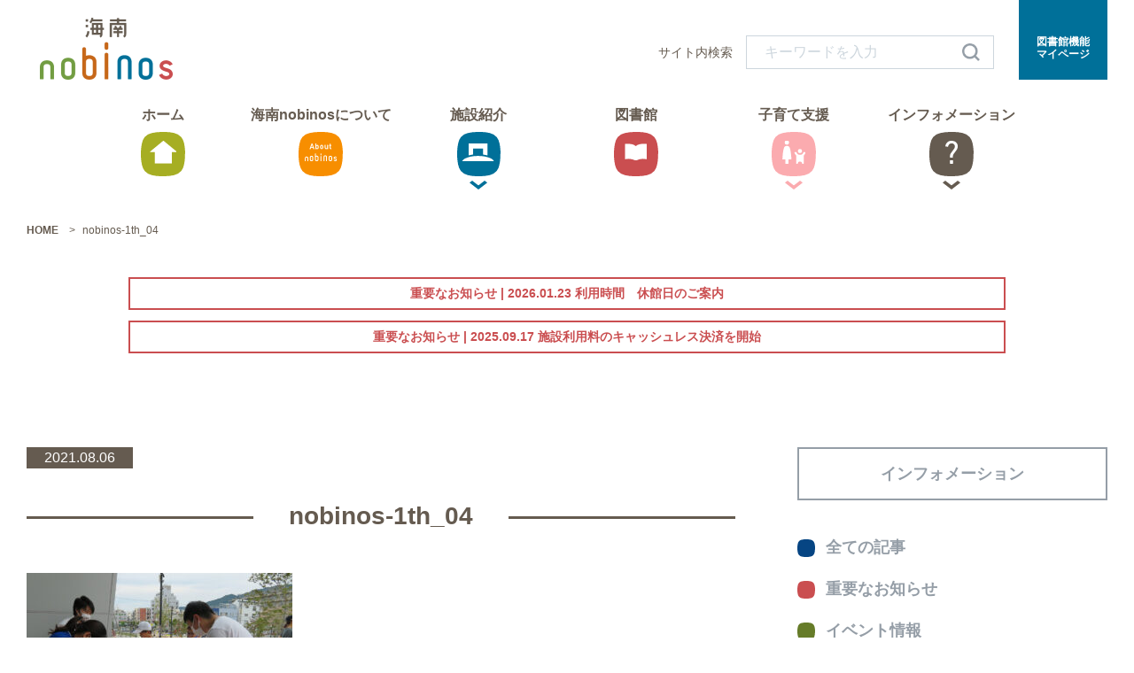

--- FILE ---
content_type: text/html; charset=UTF-8
request_url: https://kainan-nobinos.jp/nobinos-1th_04
body_size: 18119
content:
<!DOCTYPE html>
<html lang="ja">
  <head>
    <meta charset="UTF-8" />
    <meta name="description" content="海南nobinosは、日本一の開架冊数となる絵本5万冊を蔵書した図書館、ホール、託児室、スターバックスコーヒーなどを備えた複合施設です。" />
    <meta name="viewport" content="width=device-width, initial-scale=1.0" />

    <link data-minify="1" rel="stylesheet" type="text/css" href="https://kainan-nobinos.jp/cms/wp-content/cache/min/1/cms/wp-content/themes/kainan-nobinos/assets/css/slick.css?ver=1769759746" />
    <link data-minify="1" rel="stylesheet" type="text/css" href="https://kainan-nobinos.jp/cms/wp-content/cache/min/1/cms/wp-content/themes/kainan-nobinos/assets/css/slick-theme.css?ver=1769759746" />
    <link data-minify="1" rel="stylesheet" type="text/css" href="https://kainan-nobinos.jp/cms/wp-content/cache/min/1/cms/wp-content/themes/kainan-nobinos/assets/css/style.css?ver=1769759746" />

    <link data-minify="1" rel="stylesheet" type="text/css" href="https://kainan-nobinos.jp/cms/wp-content/cache/min/1/cms/wp-content/themes/kainan-nobinos/style.css?ver=1769759746" />

    
    
		<!-- All in One SEO 4.9.2 - aioseo.com -->
		<title>nobinos-1th_04 | 海南nobinos</title>
	<meta name="robots" content="max-image-preview:large" />
	<meta name="author" content="admin-hackusha"/>
	<meta name="google-site-verification" content="jINImaqzewYWzQ__338UwkZLZfBnWQ7IPw8TK7Viv4c" />
	<link rel="canonical" href="https://kainan-nobinos.jp/nobinos-1th_04" />
	<meta name="generator" content="All in One SEO (AIOSEO) 4.9.2" />

		<!-- Global site tag (gtag.js) - Google Analytics -->
<script async src="https://www.googletagmanager.com/gtag/js?id=G-CN6W8FKYRK"></script>
<script>
 window.dataLayer = window.dataLayer || [];
 function gtag(){dataLayer.push(arguments);}
 gtag('js', new Date());

 gtag('config', 'G-CN6W8FKYRK');
</script>
		<meta property="og:locale" content="ja_JP" />
		<meta property="og:site_name" content="海南nobinos" />
		<meta property="og:type" content="article" />
		<meta property="og:title" content="nobinos-1th_04 | 海南nobinos" />
		<meta property="og:url" content="https://kainan-nobinos.jp/nobinos-1th_04" />
		<meta property="article:published_time" content="2021-08-06T06:46:32+00:00" />
		<meta property="article:modified_time" content="2021-08-06T06:46:32+00:00" />
		<meta name="twitter:card" content="summary" />
		<meta name="twitter:title" content="nobinos-1th_04 | 海南nobinos" />
		<script type="application/ld+json" class="aioseo-schema">
			{"@context":"https:\/\/schema.org","@graph":[{"@type":"BreadcrumbList","@id":"https:\/\/kainan-nobinos.jp\/nobinos-1th_04#breadcrumblist","itemListElement":[{"@type":"ListItem","@id":"https:\/\/kainan-nobinos.jp#listItem","position":1,"name":"\u30db\u30fc\u30e0","item":"https:\/\/kainan-nobinos.jp","nextItem":{"@type":"ListItem","@id":"https:\/\/kainan-nobinos.jp\/nobinos-1th_04#listItem","name":"nobinos-1th_04"}},{"@type":"ListItem","@id":"https:\/\/kainan-nobinos.jp\/nobinos-1th_04#listItem","position":2,"name":"nobinos-1th_04","previousItem":{"@type":"ListItem","@id":"https:\/\/kainan-nobinos.jp#listItem","name":"\u30db\u30fc\u30e0"}}]},{"@type":"ItemPage","@id":"https:\/\/kainan-nobinos.jp\/nobinos-1th_04#itempage","url":"https:\/\/kainan-nobinos.jp\/nobinos-1th_04","name":"nobinos-1th_04 | \u6d77\u5357nobinos","inLanguage":"ja","isPartOf":{"@id":"https:\/\/kainan-nobinos.jp\/#website"},"breadcrumb":{"@id":"https:\/\/kainan-nobinos.jp\/nobinos-1th_04#breadcrumblist"},"author":{"@id":"https:\/\/kainan-nobinos.jp\/archives\/author\/admin-hackusha#author"},"creator":{"@id":"https:\/\/kainan-nobinos.jp\/archives\/author\/admin-hackusha#author"},"datePublished":"2021-08-06T15:46:32+09:00","dateModified":"2021-08-06T15:46:32+09:00"},{"@type":"Organization","@id":"https:\/\/kainan-nobinos.jp\/#organization","name":"\u6d77\u5357nobinos","description":"\u6d77\u5357nobinos\u306f\u3001\u65e5\u672c\u4e00\u306e\u958b\u67b6\u518a\u6570\u3068\u306a\u308b\u7d75\u672c5\u4e07\u518a\u3092\u8535\u66f8\u3057\u305f\u56f3\u66f8\u9928\u3001\u30db\u30fc\u30eb\u3001\u8a17\u5150\u5ba4\u3001\u30b9\u30bf\u30fc\u30d0\u30c3\u30af\u30b9\u30b3\u30fc\u30d2\u30fc\u306a\u3069\u3092\u5099\u3048\u305f\u8907\u5408\u65bd\u8a2d\u3067\u3059\u3002","url":"https:\/\/kainan-nobinos.jp\/"},{"@type":"Person","@id":"https:\/\/kainan-nobinos.jp\/archives\/author\/admin-hackusha#author","url":"https:\/\/kainan-nobinos.jp\/archives\/author\/admin-hackusha","name":"admin-hackusha","image":{"@type":"ImageObject","@id":"https:\/\/kainan-nobinos.jp\/nobinos-1th_04#authorImage","url":"https:\/\/secure.gravatar.com\/avatar\/efc2765473a3cf29b0b840a6e1df0936?s=96&d=mm&r=g","width":96,"height":96,"caption":"admin-hackusha"}},{"@type":"WebSite","@id":"https:\/\/kainan-nobinos.jp\/#website","url":"https:\/\/kainan-nobinos.jp\/","name":"\u6d77\u5357nobinos","description":"\u6d77\u5357nobinos\u306f\u3001\u65e5\u672c\u4e00\u306e\u958b\u67b6\u518a\u6570\u3068\u306a\u308b\u7d75\u672c5\u4e07\u518a\u3092\u8535\u66f8\u3057\u305f\u56f3\u66f8\u9928\u3001\u30db\u30fc\u30eb\u3001\u8a17\u5150\u5ba4\u3001\u30b9\u30bf\u30fc\u30d0\u30c3\u30af\u30b9\u30b3\u30fc\u30d2\u30fc\u306a\u3069\u3092\u5099\u3048\u305f\u8907\u5408\u65bd\u8a2d\u3067\u3059\u3002","inLanguage":"ja","publisher":{"@id":"https:\/\/kainan-nobinos.jp\/#organization"}}]}
		</script>
		<!-- All in One SEO -->

<link rel='dns-prefetch' href='//www.google.com' />

<link rel="alternate" type="application/rss+xml" title="海南nobinos &raquo; nobinos-1th_04 のコメントのフィード" href="https://kainan-nobinos.jp/feed/?attachment_id=915" />
<style id='wp-emoji-styles-inline-css' type='text/css'>

	img.wp-smiley, img.emoji {
		display: inline !important;
		border: none !important;
		box-shadow: none !important;
		height: 1em !important;
		width: 1em !important;
		margin: 0 0.07em !important;
		vertical-align: -0.1em !important;
		background: none !important;
		padding: 0 !important;
	}
</style>
<link rel='stylesheet' id='wp-block-library-css' href='https://kainan-nobinos.jp/cms/wp-includes/css/dist/block-library/style.min.css?ver=6.6.4' type='text/css' media='all' />
<link data-minify="1" rel='stylesheet' id='aioseo/css/src/vue/standalone/blocks/table-of-contents/global.scss-css' href='https://kainan-nobinos.jp/cms/wp-content/cache/min/1/cms/wp-content/plugins/all-in-one-seo-pack/dist/Lite/assets/css/table-of-contents/global.e90f6d47.css?ver=1769759746' type='text/css' media='all' />
<style id='classic-theme-styles-inline-css' type='text/css'>
/*! This file is auto-generated */
.wp-block-button__link{color:#fff;background-color:#32373c;border-radius:9999px;box-shadow:none;text-decoration:none;padding:calc(.667em + 2px) calc(1.333em + 2px);font-size:1.125em}.wp-block-file__button{background:#32373c;color:#fff;text-decoration:none}
</style>
<style id='global-styles-inline-css' type='text/css'>
:root{--wp--preset--aspect-ratio--square: 1;--wp--preset--aspect-ratio--4-3: 4/3;--wp--preset--aspect-ratio--3-4: 3/4;--wp--preset--aspect-ratio--3-2: 3/2;--wp--preset--aspect-ratio--2-3: 2/3;--wp--preset--aspect-ratio--16-9: 16/9;--wp--preset--aspect-ratio--9-16: 9/16;--wp--preset--color--black: #000000;--wp--preset--color--cyan-bluish-gray: #abb8c3;--wp--preset--color--white: #ffffff;--wp--preset--color--pale-pink: #f78da7;--wp--preset--color--vivid-red: #cf2e2e;--wp--preset--color--luminous-vivid-orange: #ff6900;--wp--preset--color--luminous-vivid-amber: #fcb900;--wp--preset--color--light-green-cyan: #7bdcb5;--wp--preset--color--vivid-green-cyan: #00d084;--wp--preset--color--pale-cyan-blue: #8ed1fc;--wp--preset--color--vivid-cyan-blue: #0693e3;--wp--preset--color--vivid-purple: #9b51e0;--wp--preset--gradient--vivid-cyan-blue-to-vivid-purple: linear-gradient(135deg,rgba(6,147,227,1) 0%,rgb(155,81,224) 100%);--wp--preset--gradient--light-green-cyan-to-vivid-green-cyan: linear-gradient(135deg,rgb(122,220,180) 0%,rgb(0,208,130) 100%);--wp--preset--gradient--luminous-vivid-amber-to-luminous-vivid-orange: linear-gradient(135deg,rgba(252,185,0,1) 0%,rgba(255,105,0,1) 100%);--wp--preset--gradient--luminous-vivid-orange-to-vivid-red: linear-gradient(135deg,rgba(255,105,0,1) 0%,rgb(207,46,46) 100%);--wp--preset--gradient--very-light-gray-to-cyan-bluish-gray: linear-gradient(135deg,rgb(238,238,238) 0%,rgb(169,184,195) 100%);--wp--preset--gradient--cool-to-warm-spectrum: linear-gradient(135deg,rgb(74,234,220) 0%,rgb(151,120,209) 20%,rgb(207,42,186) 40%,rgb(238,44,130) 60%,rgb(251,105,98) 80%,rgb(254,248,76) 100%);--wp--preset--gradient--blush-light-purple: linear-gradient(135deg,rgb(255,206,236) 0%,rgb(152,150,240) 100%);--wp--preset--gradient--blush-bordeaux: linear-gradient(135deg,rgb(254,205,165) 0%,rgb(254,45,45) 50%,rgb(107,0,62) 100%);--wp--preset--gradient--luminous-dusk: linear-gradient(135deg,rgb(255,203,112) 0%,rgb(199,81,192) 50%,rgb(65,88,208) 100%);--wp--preset--gradient--pale-ocean: linear-gradient(135deg,rgb(255,245,203) 0%,rgb(182,227,212) 50%,rgb(51,167,181) 100%);--wp--preset--gradient--electric-grass: linear-gradient(135deg,rgb(202,248,128) 0%,rgb(113,206,126) 100%);--wp--preset--gradient--midnight: linear-gradient(135deg,rgb(2,3,129) 0%,rgb(40,116,252) 100%);--wp--preset--font-size--small: 13px;--wp--preset--font-size--medium: 20px;--wp--preset--font-size--large: 36px;--wp--preset--font-size--x-large: 42px;--wp--preset--spacing--20: 0.44rem;--wp--preset--spacing--30: 0.67rem;--wp--preset--spacing--40: 1rem;--wp--preset--spacing--50: 1.5rem;--wp--preset--spacing--60: 2.25rem;--wp--preset--spacing--70: 3.38rem;--wp--preset--spacing--80: 5.06rem;--wp--preset--shadow--natural: 6px 6px 9px rgba(0, 0, 0, 0.2);--wp--preset--shadow--deep: 12px 12px 50px rgba(0, 0, 0, 0.4);--wp--preset--shadow--sharp: 6px 6px 0px rgba(0, 0, 0, 0.2);--wp--preset--shadow--outlined: 6px 6px 0px -3px rgba(255, 255, 255, 1), 6px 6px rgba(0, 0, 0, 1);--wp--preset--shadow--crisp: 6px 6px 0px rgba(0, 0, 0, 1);}:where(.is-layout-flex){gap: 0.5em;}:where(.is-layout-grid){gap: 0.5em;}body .is-layout-flex{display: flex;}.is-layout-flex{flex-wrap: wrap;align-items: center;}.is-layout-flex > :is(*, div){margin: 0;}body .is-layout-grid{display: grid;}.is-layout-grid > :is(*, div){margin: 0;}:where(.wp-block-columns.is-layout-flex){gap: 2em;}:where(.wp-block-columns.is-layout-grid){gap: 2em;}:where(.wp-block-post-template.is-layout-flex){gap: 1.25em;}:where(.wp-block-post-template.is-layout-grid){gap: 1.25em;}.has-black-color{color: var(--wp--preset--color--black) !important;}.has-cyan-bluish-gray-color{color: var(--wp--preset--color--cyan-bluish-gray) !important;}.has-white-color{color: var(--wp--preset--color--white) !important;}.has-pale-pink-color{color: var(--wp--preset--color--pale-pink) !important;}.has-vivid-red-color{color: var(--wp--preset--color--vivid-red) !important;}.has-luminous-vivid-orange-color{color: var(--wp--preset--color--luminous-vivid-orange) !important;}.has-luminous-vivid-amber-color{color: var(--wp--preset--color--luminous-vivid-amber) !important;}.has-light-green-cyan-color{color: var(--wp--preset--color--light-green-cyan) !important;}.has-vivid-green-cyan-color{color: var(--wp--preset--color--vivid-green-cyan) !important;}.has-pale-cyan-blue-color{color: var(--wp--preset--color--pale-cyan-blue) !important;}.has-vivid-cyan-blue-color{color: var(--wp--preset--color--vivid-cyan-blue) !important;}.has-vivid-purple-color{color: var(--wp--preset--color--vivid-purple) !important;}.has-black-background-color{background-color: var(--wp--preset--color--black) !important;}.has-cyan-bluish-gray-background-color{background-color: var(--wp--preset--color--cyan-bluish-gray) !important;}.has-white-background-color{background-color: var(--wp--preset--color--white) !important;}.has-pale-pink-background-color{background-color: var(--wp--preset--color--pale-pink) !important;}.has-vivid-red-background-color{background-color: var(--wp--preset--color--vivid-red) !important;}.has-luminous-vivid-orange-background-color{background-color: var(--wp--preset--color--luminous-vivid-orange) !important;}.has-luminous-vivid-amber-background-color{background-color: var(--wp--preset--color--luminous-vivid-amber) !important;}.has-light-green-cyan-background-color{background-color: var(--wp--preset--color--light-green-cyan) !important;}.has-vivid-green-cyan-background-color{background-color: var(--wp--preset--color--vivid-green-cyan) !important;}.has-pale-cyan-blue-background-color{background-color: var(--wp--preset--color--pale-cyan-blue) !important;}.has-vivid-cyan-blue-background-color{background-color: var(--wp--preset--color--vivid-cyan-blue) !important;}.has-vivid-purple-background-color{background-color: var(--wp--preset--color--vivid-purple) !important;}.has-black-border-color{border-color: var(--wp--preset--color--black) !important;}.has-cyan-bluish-gray-border-color{border-color: var(--wp--preset--color--cyan-bluish-gray) !important;}.has-white-border-color{border-color: var(--wp--preset--color--white) !important;}.has-pale-pink-border-color{border-color: var(--wp--preset--color--pale-pink) !important;}.has-vivid-red-border-color{border-color: var(--wp--preset--color--vivid-red) !important;}.has-luminous-vivid-orange-border-color{border-color: var(--wp--preset--color--luminous-vivid-orange) !important;}.has-luminous-vivid-amber-border-color{border-color: var(--wp--preset--color--luminous-vivid-amber) !important;}.has-light-green-cyan-border-color{border-color: var(--wp--preset--color--light-green-cyan) !important;}.has-vivid-green-cyan-border-color{border-color: var(--wp--preset--color--vivid-green-cyan) !important;}.has-pale-cyan-blue-border-color{border-color: var(--wp--preset--color--pale-cyan-blue) !important;}.has-vivid-cyan-blue-border-color{border-color: var(--wp--preset--color--vivid-cyan-blue) !important;}.has-vivid-purple-border-color{border-color: var(--wp--preset--color--vivid-purple) !important;}.has-vivid-cyan-blue-to-vivid-purple-gradient-background{background: var(--wp--preset--gradient--vivid-cyan-blue-to-vivid-purple) !important;}.has-light-green-cyan-to-vivid-green-cyan-gradient-background{background: var(--wp--preset--gradient--light-green-cyan-to-vivid-green-cyan) !important;}.has-luminous-vivid-amber-to-luminous-vivid-orange-gradient-background{background: var(--wp--preset--gradient--luminous-vivid-amber-to-luminous-vivid-orange) !important;}.has-luminous-vivid-orange-to-vivid-red-gradient-background{background: var(--wp--preset--gradient--luminous-vivid-orange-to-vivid-red) !important;}.has-very-light-gray-to-cyan-bluish-gray-gradient-background{background: var(--wp--preset--gradient--very-light-gray-to-cyan-bluish-gray) !important;}.has-cool-to-warm-spectrum-gradient-background{background: var(--wp--preset--gradient--cool-to-warm-spectrum) !important;}.has-blush-light-purple-gradient-background{background: var(--wp--preset--gradient--blush-light-purple) !important;}.has-blush-bordeaux-gradient-background{background: var(--wp--preset--gradient--blush-bordeaux) !important;}.has-luminous-dusk-gradient-background{background: var(--wp--preset--gradient--luminous-dusk) !important;}.has-pale-ocean-gradient-background{background: var(--wp--preset--gradient--pale-ocean) !important;}.has-electric-grass-gradient-background{background: var(--wp--preset--gradient--electric-grass) !important;}.has-midnight-gradient-background{background: var(--wp--preset--gradient--midnight) !important;}.has-small-font-size{font-size: var(--wp--preset--font-size--small) !important;}.has-medium-font-size{font-size: var(--wp--preset--font-size--medium) !important;}.has-large-font-size{font-size: var(--wp--preset--font-size--large) !important;}.has-x-large-font-size{font-size: var(--wp--preset--font-size--x-large) !important;}
:where(.wp-block-post-template.is-layout-flex){gap: 1.25em;}:where(.wp-block-post-template.is-layout-grid){gap: 1.25em;}
:where(.wp-block-columns.is-layout-flex){gap: 2em;}:where(.wp-block-columns.is-layout-grid){gap: 2em;}
:root :where(.wp-block-pullquote){font-size: 1.5em;line-height: 1.6;}
</style>
<link data-minify="1" rel='stylesheet' id='contact-form-7-css' href='https://kainan-nobinos.jp/cms/wp-content/cache/min/1/cms/wp-content/plugins/contact-form-7/includes/css/styles.css?ver=1769759746' type='text/css' media='all' />
<link data-minify="1" rel='stylesheet' id='wpcf7-redirect-script-frontend-css' href='https://kainan-nobinos.jp/cms/wp-content/cache/min/1/cms/wp-content/plugins/wpcf7-redirect/build/assets/frontend-script.css?ver=1769759746' type='text/css' media='all' />
<style id='rocket-lazyload-inline-css' type='text/css'>
.rll-youtube-player{position:relative;padding-bottom:56.23%;height:0;overflow:hidden;max-width:100%;}.rll-youtube-player:focus-within{outline: 2px solid currentColor;outline-offset: 5px;}.rll-youtube-player iframe{position:absolute;top:0;left:0;width:100%;height:100%;z-index:100;background:0 0}.rll-youtube-player img{bottom:0;display:block;left:0;margin:auto;max-width:100%;width:100%;position:absolute;right:0;top:0;border:none;height:auto;-webkit-transition:.4s all;-moz-transition:.4s all;transition:.4s all}.rll-youtube-player img:hover{-webkit-filter:brightness(75%)}.rll-youtube-player .play{height:100%;width:100%;left:0;top:0;position:absolute;background:url(https://kainan-nobinos.jp/cms/wp-content/plugins/wp-rocket/assets/img/youtube.png) no-repeat center;background-color: transparent !important;cursor:pointer;border:none;}
</style>
<link rel="https://api.w.org/" href="https://kainan-nobinos.jp/wp-json/" /><link rel="alternate" title="JSON" type="application/json" href="https://kainan-nobinos.jp/wp-json/wp/v2/media/915" /><link rel="EditURI" type="application/rsd+xml" title="RSD" href="https://kainan-nobinos.jp/cms/xmlrpc.php?rsd" />
<meta name="generator" content="WordPress 6.6.4" />
<link rel='shortlink' href='https://kainan-nobinos.jp/?p=915' />
<link rel="alternate" title="oEmbed (JSON)" type="application/json+oembed" href="https://kainan-nobinos.jp/wp-json/oembed/1.0/embed?url=https%3A%2F%2Fkainan-nobinos.jp%2Fnobinos-1th_04" />
<link rel="alternate" title="oEmbed (XML)" type="text/xml+oembed" href="https://kainan-nobinos.jp/wp-json/oembed/1.0/embed?url=https%3A%2F%2Fkainan-nobinos.jp%2Fnobinos-1th_04&#038;format=xml" />
<style type="text/css">.inv-recaptcha-holder {
height: 150px;
}
.grecaptcha-badge {
float:right;
}</style><noscript><style id="rocket-lazyload-nojs-css">.rll-youtube-player, [data-lazy-src]{display:none !important;}</style></noscript>
  <meta name="generator" content="WP Rocket 3.20.2" data-wpr-features="wpr_defer_js wpr_minify_js wpr_lazyload_images wpr_lazyload_iframes wpr_minify_css wpr_preload_links wpr_desktop" /></head>
  <body class="attachment attachment-template-default single single-attachment postid-915 attachmentid-915 attachment-jpeg">
    <header data-rocket-location-hash="a958a4e02512def1962799edcb763194">
      <div data-rocket-location-hash="c52e5cad8ad00bb0b17d8137b47fed77" class="container-top top-header lower-header padding_b_20">
        <div data-rocket-location-hash="49ec3bb4e2f45653e4f6f3fd01a0b7bf" class="header-logo">
          <a href="https://kainan-nobinos.jp">
		  	            <img src="data:image/svg+xml,%3Csvg%20xmlns='http://www.w3.org/2000/svg'%20viewBox='0%200%200%200'%3E%3C/svg%3E" alt="海南nobinos" data-lazy-src="https://kainan-nobinos.jp/cms/wp-content/themes/kainan-nobinos/assets/img/common/header-logo.png" /><noscript><img src="https://kainan-nobinos.jp/cms/wp-content/themes/kainan-nobinos/assets/img/common/header-logo.png" alt="海南nobinos" /></noscript>
			          </a>
        </div>
        
        <div data-rocket-location-hash="b51d528ceb675108f63d7e9cf4be8028" class="header-search sp-hide">
          <div class="search-box">
            <p>サイト内検索</p>
            <form class="header-form-box" method="get" id="searchform" action="">
  <input class="header-search-input" type="text" name="s" id="s" placeholder="キーワードを入力"/>
  <input class="search-icn" type="image" src="https://kainan-nobinos.jp/cms/wp-content/themes/kainan-nobinos/assets/img/common/icn-search.png">
</form>          </div>
          <!-- /.search-box -->
<!--
          <div class="switching">
            <a href="" class="language">言語選択</a>
          </div>
 -->
          <!-- /.switcing -->
          <div class="switching">
            <a href="https://ilisod004.apsel.jp/lib-city-kainan/login" target="_blank" class="my-page">図書館機能<br>マイページ</a>
          </div>
          <!-- /.switcing -->
        </div>
        <!-- /.header-search -->
      </div>
      <!-- /.top-header -->
      <nav class="header-nav-pc-wrap sp-hide">
        <ul class="header-nav-pc">
          <li class="d-none d-xl-block">
            <a href="https://kainan-nobinos.jp" class="header-nav-icn hiwamoegi"><span>ホーム</span><br />
              <img src="data:image/svg+xml,%3Csvg%20xmlns='http://www.w3.org/2000/svg'%20viewBox='0%200%200%200'%3E%3C/svg%3E" alt="ホーム" data-lazy-src="https://kainan-nobinos.jp/cms/wp-content/themes/kainan-nobinos/assets/img/nav/home.svg"/><noscript><img src="https://kainan-nobinos.jp/cms/wp-content/themes/kainan-nobinos/assets/img/nav/home.svg" alt="ホーム"/></noscript>
              <svg id="" data-name="" xmlns="http://www.w3.org/2000/svg" width="50" height="50" viewBox="0 0 50 50">
  <path id="path_1205" data-name="path_11205" d="M49.862,20.973a44.545,44.545,0,0,0-1.079-8.019A16.676,16.676,0,0,0,45.667,6a15.379,15.379,0,0,0-8.15-4.717A49.656,49.656,0,0,0,25.051.1,54.512,54.512,0,0,0,12.585,1.279a14.42,14.42,0,0,0-8.27,4.6A16.5,16.5,0,0,0,1.2,12.954,44.546,44.546,0,0,0,.12,20.973C.12,22.27,0,23.685,0,25.1s0,2.712.12,4.127A47.57,47.57,0,0,0,1.2,37.246,16.676,16.676,0,0,0,4.315,44.2a15.379,15.379,0,0,0,8.15,4.717A49.656,49.656,0,0,0,24.931,50.1,54.512,54.512,0,0,0,37.4,48.921a15.379,15.379,0,0,0,8.15-4.717,15.3,15.3,0,0,0,3.116-6.958,44.545,44.545,0,0,0,1.079-8.019c.12-1.415.12-2.712.12-4.127A15.852,15.852,0,0,0,49.862,20.973Z" transform="translate(0 -0.1)" fill=""/>
</svg>
            </a>
          </li>


          <li>
            <a href="https://kainan-nobinos.jp/about" class="header-nav-icn koujiiro"><span>海南nobinosについて</span><br />
              <img src="data:image/svg+xml,%3Csvg%20xmlns='http://www.w3.org/2000/svg'%20viewBox='0%200%200%200'%3E%3C/svg%3E" alt="海南nobinosについて" data-lazy-src="https://kainan-nobinos.jp/cms/wp-content/themes/kainan-nobinos/assets/img/nav/about.svg"/><noscript><img src="https://kainan-nobinos.jp/cms/wp-content/themes/kainan-nobinos/assets/img/nav/about.svg" alt="海南nobinosについて"/></noscript>
              <svg class="nav-bg-koujiiro" xmlns="http://www.w3.org/2000/svg" width="50" height="50" viewBox="0 0 50 50"><path class="z" d="M49.862,20.973a44.545,44.545,0,0,0-1.079-8.019A16.676,16.676,0,0,0,45.667,6a15.379,15.379,0,0,0-8.15-4.717A49.656,49.656,0,0,0,25.051.1,54.512,54.512,0,0,0,12.585,1.279a14.42,14.42,0,0,0-8.27,4.6A16.5,16.5,0,0,0,1.2,12.954,44.546,44.546,0,0,0,.12,20.973C.12,22.27,0,23.685,0,25.1s0,2.712.12,4.127A47.57,47.57,0,0,0,1.2,37.246,16.676,16.676,0,0,0,4.315,44.2a15.379,15.379,0,0,0,8.15,4.717A49.656,49.656,0,0,0,24.931,50.1,54.512,54.512,0,0,0,37.4,48.921a15.379,15.379,0,0,0,8.15-4.717,15.3,15.3,0,0,0,3.116-6.958,44.546,44.546,0,0,0,1.079-8.019c.12-1.415.12-2.712.12-4.127A15.852,15.852,0,0,0,49.862,20.973Z" transform="translate(0 -0.1)" fill=""/></svg>
            </a>
          </li>


          <li>
            <a href="#" class="header-nav-icn hanadairo drop-down arrow-hanadairo"><span>施設紹介</span><br />
              <img src="data:image/svg+xml,%3Csvg%20xmlns='http://www.w3.org/2000/svg'%20viewBox='0%200%200%200'%3E%3C/svg%3E"alt="施設紹介" data-lazy-src="https://kainan-nobinos.jp/cms/wp-content/themes/kainan-nobinos/assets/img/nav/kaigi.svg"/><noscript><img src="https://kainan-nobinos.jp/cms/wp-content/themes/kainan-nobinos/assets/img/nav/kaigi.svg"alt="施設紹介"/></noscript>
              <svg class="nav-bg-hanadairo" xmlns="http://www.w3.org/2000/svg" width="49" height="50" viewBox="0 0 49 50"><path class="z" d="M48.864,20.973a45.4,45.4,0,0,0-1.057-8.019A16.842,16.842,0,0,0,44.753,6a15.008,15.008,0,0,0-7.987-4.717A47.723,47.723,0,0,0,24.55.1,52.389,52.389,0,0,0,12.334,1.279a14.061,14.061,0,0,0-8.1,4.6,16.662,16.662,0,0,0-3.054,7.075A45.4,45.4,0,0,0,.117,20.973C.117,22.27,0,23.685,0,25.1s0,2.712.117,4.127a48.487,48.487,0,0,0,1.057,8.019A16.842,16.842,0,0,0,4.229,44.2a15.008,15.008,0,0,0,7.987,4.717A47.724,47.724,0,0,0,24.432,50.1a52.389,52.389,0,0,0,12.216-1.179A15.008,15.008,0,0,0,44.636,44.2a15.448,15.448,0,0,0,3.054-6.958,45.4,45.4,0,0,0,1.057-8.019c.117-1.415.117-2.712.117-4.127A16.173,16.173,0,0,0,48.864,20.973Z" transform="translate(0 -0.1)" fill=""/></svg>
            </a>
            <ul>
              <li>
                <a href="#" class="drop-down-menu">ホール、会議室の利用</a>
                <ul class="top-nav-bg-white">

                  <li><a href="https://kainan-nobinos.jp/kaigi">利用案内</a></li>
                  <li><a href="https://kainan-nobinos.jp/kaigi#hole-download">各種申請書</a></li>
				  <!--
                  <li><a href="https://kainan-nobinos.jp/group">活動グループ、講座紹介</a></li>
				   -->
                  <li>
                    <a href="https://www.task-asp.net/cu/eg/ykr302023.task" target="_blank"
                      >予約システム<span class="icn-gaibu-link nibiiro"
                        >外部</span
                      ></a
                    >
                  </li>
                </ul>
              </li>
              <li>
                <a href="https://kainan-nobinos.jp/floor-guide">フロアガイド</a>
              </li>
              <li>
                <a href="https://kainan-nobinos.jp/access">交通アクセス／駐車場</a>
              </li>
            </ul>
          </li>

          <li>
            <a href="https://kainan-nobinos.jp/userguide" class="header-nav-icn akasuou"><span>図書館</span><br />
              <img src="data:image/svg+xml,%3Csvg%20xmlns='http://www.w3.org/2000/svg'%20viewBox='0%200%200%200'%3E%3C/svg%3E" alt="図書館利用案内" data-lazy-src="https://kainan-nobinos.jp/cms/wp-content/themes/kainan-nobinos/assets/img/nav/book.svg"/><noscript><img src="https://kainan-nobinos.jp/cms/wp-content/themes/kainan-nobinos/assets/img/nav/book.svg" alt="図書館利用案内"/></noscript>
              <svg class="nav-bg-akasuou" xmlns="http://www.w3.org/2000/svg" width="50" height="50" viewBox="0 0 50 50"><path class="z" d="M49.862,20.973a44.545,44.545,0,0,0-1.079-8.019A16.676,16.676,0,0,0,45.667,6a15.379,15.379,0,0,0-8.15-4.717A49.656,49.656,0,0,0,25.051.1,54.512,54.512,0,0,0,12.585,1.279a14.42,14.42,0,0,0-8.27,4.6A16.5,16.5,0,0,0,1.2,12.954,44.546,44.546,0,0,0,.12,20.973C.12,22.27,0,23.685,0,25.1s0,2.712.12,4.127A47.57,47.57,0,0,0,1.2,37.246,16.676,16.676,0,0,0,4.315,44.2a15.379,15.379,0,0,0,8.15,4.717A49.656,49.656,0,0,0,24.931,50.1,54.512,54.512,0,0,0,37.4,48.921a15.379,15.379,0,0,0,8.15-4.717,15.3,15.3,0,0,0,3.116-6.958,44.546,44.546,0,0,0,1.079-8.019c.12-1.415.12-2.712.12-4.127A15.852,15.852,0,0,0,49.862,20.973Z" transform="translate(0 -0.1)" fill=""/></svg>
            </a>
          </li>


          <li>
            <a href="https://kainan-nobinos.jp/childcare-support" class="header-nav-icn sekichikuiro drop-down arrow-sekichikuiro"><span>子育て支援</span><br />
              <img src="data:image/svg+xml,%3Csvg%20xmlns='http://www.w3.org/2000/svg'%20viewBox='0%200%200%200'%3E%3C/svg%3E" alt="子育て支援" data-lazy-src="https://kainan-nobinos.jp/cms/wp-content/themes/kainan-nobinos/assets/img/nav/kids.svg"/><noscript><img src="https://kainan-nobinos.jp/cms/wp-content/themes/kainan-nobinos/assets/img/nav/kids.svg" alt="子育て支援"/></noscript>
              <svg class="nav-bg-sekichikuiro" xmlns="http://www.w3.org/2000/svg" width="50" height="50" viewBox="0 0 50 50"><path class="z" d="M49.862,20.973a44.545,44.545,0,0,0-1.079-8.019A16.676,16.676,0,0,0,45.667,6a15.379,15.379,0,0,0-8.15-4.717A49.656,49.656,0,0,0,25.051.1,54.512,54.512,0,0,0,12.585,1.279a14.42,14.42,0,0,0-8.27,4.6A16.5,16.5,0,0,0,1.2,12.954,44.546,44.546,0,0,0,.12,20.973C.12,22.27,0,23.685,0,25.1s0,2.712.12,4.127A47.57,47.57,0,0,0,1.2,37.246,16.676,16.676,0,0,0,4.315,44.2a15.379,15.379,0,0,0,8.15,4.717A49.656,49.656,0,0,0,24.931,50.1,54.512,54.512,0,0,0,37.4,48.921a15.379,15.379,0,0,0,8.15-4.717,15.3,15.3,0,0,0,3.116-6.958,44.546,44.546,0,0,0,1.079-8.019c.12-1.415.12-2.712.12-4.127A15.852,15.852,0,0,0,49.862,20.973Z" transform="translate(0 -0.1)" fill=""/></svg>
            </a>
            <ul>
              <li>
                <a href="https://kainan-nobinos.jp/childcare-support/#nursery-room">託児室</a>
              </li>
              <li>
                <a href="https://kainan-nobinos.jp/childcare-support/#kids-room">子育て支援機能</a>
              </li>
            </ul>
          </li>

          <li>
            <a href="#" class="header-nav-icn nibiiro drop-down"><span>インフォメーション</span><br />
            <img src="data:image/svg+xml,%3Csvg%20xmlns='http://www.w3.org/2000/svg'%20viewBox='0%200%200%200'%3E%3C/svg%3E" alt="インフォメーション" data-lazy-src="https://kainan-nobinos.jp/cms/wp-content/themes/kainan-nobinos/assets/img/nav/hatena.svg"/><noscript><img src="https://kainan-nobinos.jp/cms/wp-content/themes/kainan-nobinos/assets/img/nav/hatena.svg" alt="インフォメーション"/></noscript>
            <svg class="nav-bg-nibiiro" xmlns="http://www.w3.org/2000/svg" width="50" height="50" viewBox="0 0 50 50"><path class="z" d="M49.862,20.973a44.545,44.545,0,0,0-1.079-8.019A16.676,16.676,0,0,0,45.667,6a15.379,15.379,0,0,0-8.15-4.717A49.656,49.656,0,0,0,25.051.1,54.512,54.512,0,0,0,12.585,1.279a14.42,14.42,0,0,0-8.27,4.6A16.5,16.5,0,0,0,1.2,12.954,44.546,44.546,0,0,0,.12,20.973C.12,22.27,0,23.685,0,25.1s0,2.712.12,4.127A47.57,47.57,0,0,0,1.2,37.246,16.676,16.676,0,0,0,4.315,44.2a15.379,15.379,0,0,0,8.15,4.717A49.656,49.656,0,0,0,24.931,50.1,54.512,54.512,0,0,0,37.4,48.921a15.379,15.379,0,0,0,8.15-4.717,15.3,15.3,0,0,0,3.116-6.958,44.546,44.546,0,0,0,1.079-8.019c.12-1.415.12-2.712.12-4.127A15.852,15.852,0,0,0,49.862,20.973Z" transform="translate(0 -0.1)" fill=""/></svg>
            </a>
            <ul>
              <li><a href="https://kainan-nobinos.jp/archives/category/all-article/">全ての記事</a></li>
              <li><a href="https://kainan-nobinos.jp/archives/category/important/">重要なお知らせ</a></li>
              <!-- <li><a href="https://kainan-nobinos.jp/archives/category/covid-19/">新型コロナウイルス感染拡大予防に関する取り組み</a></li> -->
              <li><a href="https://kainan-nobinos.jp/archives/category/event/">イベント情報</a></li>
              <li><a href="https://kainan-nobinos.jp/archives/category/press-release/">プレスリリース</a></li>
              <li><a href="https://kainan-nobinos.jp/archives/category/media/">メディア掲載実績</a></li>
              <li><a href="https://kainan-nobinos.jp/archives/category/other/">その他</a></li>
              <li><a href="https://kainan-nobinos.jp/faq">よくある質問</a></li>
            </ul>
          </li>
        </ul>
      </nav>
      <!-- /.header-nav -->

		<div data-rocket-location-hash="8507aa39cd57911db5a2a60c55a120fa" class="sp sp_navi sp_box pc-hide">
			<div data-rocket-location-hash="72091046b92527f8e0468ebdcde733a0" id="sp_navi_btn"> <img class="u-max-full-width" src="data:image/svg+xml,%3Csvg%20xmlns='http://www.w3.org/2000/svg'%20viewBox='0%200%200%200'%3E%3C/svg%3E" alt="sp_navi" data-lazy-src="https://kainan-nobinos.jp/cms/wp-content/themes/kainan-nobinos/assets/img/common/sp-menu.png" /><noscript><img class="u-max-full-width" src="https://kainan-nobinos.jp/cms/wp-content/themes/kainan-nobinos/assets/img/common/sp-menu.png" alt="sp_navi" /></noscript> </div>
			<ul class="acMenu">
		        <li class="sp-search-wrap">
		          <dl class="header-search sp-search">
		            <div class="search-box">
		              <p class="margin_b_0">サイト内検索</p>
		              <form class="header-form-box" method="get" id="searchform" action="">
  <input class="header-search-input" type="text" name="s" id="s" placeholder="キーワードを入力"/>
  <input class="search-icn" type="image" src="https://kainan-nobinos.jp/cms/wp-content/themes/kainan-nobinos/assets/img/common/icn-search.png">
</form>		            </div>
		            <!-- /.search-box -->          
		          </dl>
		        </li>
				<li><dl> <dt class="menu-ttl"><a href="https://kainan-nobinos.jp">ホーム</a></dt> </dl></li>
				<li>
					<dl> <dt class="menu-ttl arrow-bottom">施設紹介</dt>
						<dd>
							<ul>
								<li>
									<p class="sub-menu-ttl"><a href="https://kainan-nobinos.jp/about">海南nobinosについて</a></p>
								</li>
								<li class="acMenu2">
									<p class="sub-menu-ttl arrow-bottom">ホール、会議室の利用</p>
									<ul class="acMenu3">
										<li><a href="https://kainan-nobinos.jp/kaigi">利用案内</a></li>
                    <li><a href="https://kainan-nobinos.jp/kaigi#hole-download">各種申請書</a></li>
<!--
										<li><a href="https://kainan-nobinos.jp/group">活動グループ、講座紹介</a></li>
 -->
										<li><a href="https://www.task-asp.net/cu/eg/ykd302023.task" target="_blank">予約システム</a></li>
									</ul>
								</li>
								<li>
									<p class="sub-menu-ttl"><a href="https://kainan-nobinos.jp/floor-guide">フロアガイド</a></p>
								</li>
								<li class="acMenu2">
									<p class="sub-menu-ttl arrow-bottom"><a href="#">子育て支援について</a></p>
									<ul class="acMenu3">
										<li><a href="https://kainan-nobinos.jp/childcare-support/#nursery-room">託児室</a></li>
										<li><a href="https://kainan-nobinos.jp/childcare-support/#kids-room">子育て支援機能</a></li>
									</ul>
								</li>
								<li>
									<p class="sub-menu-ttl"><a href="https://kainan-nobinos.jp/access">交通アクセス／駐車場</a></p>
								</li>
							</ul>
						</dd>
					</dl>
				</li>
				<li>
					<dl> <dt class="menu-ttl arrow-bottom">図書館</dt>
						<dd>
							<ul class="acMenu2 menu-link">
								<li><a href="https://kainan-nobinos.jp/userguide">利用案内</a></li>
								<li><a href="https://ilisod004.apsel.jp/lib-city-kainan/advanced-search" target="_blank">蔵書検索</a></li>
<!--
								<li><a href="https://kainan-nobinos.jp/userguide">読書通帳サービス </a></li>
								<li><a href="https://kainan-nobinos.jp/userguide">雑誌スポンサー制度</a></li>
								<li><a href="https://kainan-nobinos.jp/userguide">子供向けページ </a></li>
 -->
							</ul>
						</dd>
					</dl>
				</li>
				<li>
					<dl> <dt class="menu-ttl arrow-bottom">インフォメーション</dt>
						<dd>
							<ul>
								<li><p class="sub-menu-ttl"><a href="https://kainan-nobinos.jp/archives/category/all-article/">全ての記事</a></p></li>
								<li><p class="sub-menu-ttl"><a href="https://kainan-nobinos.jp/archives/category/important/">重要なお知らせ</a></p></li>
								<!-- <li><p class="sub-menu-ttl"><a href="https://kainan-nobinos.jp/archives/category/covid-19/">新型コロナウイルス感染拡大予防に関する取り組み</a></p></li> -->
								<li><p class="sub-menu-ttl"><a href="https://kainan-nobinos.jp/archives/category/event/">イベント情報</a></p></li>
								<li><p class="sub-menu-ttl"><a href="https://kainan-nobinos.jp/archives/category/press-release/">プレスリリース</a></p></li>
								<li><p class="sub-menu-ttl"><a href="https://kainan-nobinos.jp/archives/category/media/">メディア掲載実績</a></p></li>
								<li><p class="sub-menu-ttl"><a href="https://kainan-nobinos.jp/archives/category/other/">その他</a></p></li>
							</ul>
						</dd>
					</dl>
				</li>
				<li>
					<dl> <dt class="menu-ttl"><a href="https://kainan-nobinos.jp/faq">よくある質問</a></dt> </dl>
				</li>
				<li>
					<dl> <dt class="menu-ttl"><a href="https://kainan-nobinos.jp/contact">お問い合わせ</a></dt> </dl>
				</li>
				<li class="my-page-language">
					<ul>
<!--
						<li class="language"><a href="https://kainan-nobinos.jp">言語選択</a></li>
						言語選択ない場合のみwidth100%;
 -->
						<li class="my-page" style="width: 100%;"><a href="https://ilisod004.apsel.jp/lib-city-kainan/login" target="_blank">図書館機能<br>マイページ</a></li>
					</ul>
				</li>
				<li class="bg-white"><a href="#" class="close"><span class="padding_b_20">閉じる</span></a></li>
			</ul>
		</div>
		<!-- .sp .sp_navi -->

    </header>



<style>
	.level-2.sub {
		display: none;
	}
</style>

<ul class="bread_crumb">
	<li class="level-1 top"><a href="https://kainan-nobinos.jp/">HOME</a></li>
	<li class="level-2 sub"><a href="https://kainan-nobinos.jp/nobinos-1th_04"></a></li>
	<li class="level-3 sub tail current">nobinos-1th_04</li>
</ul>

<div data-rocket-location-hash="3fcb25cc4960f6b2e3a1f8f13f46c802" class="imp-box lower">
  <div data-rocket-location-hash="f4370bab8d0d811352c051bf85210c8c" class="info-imp">
    <a href="https://kainan-nobinos.jp/archives/4008">
      <p>
        <span>重要なお知らせ | </span>
        <time>2026.01.23</time><br class="pc-hide">
        利用時間　休館日のご案内      </p>
    </a>
  </div>
</div>
<!-- imp-box -->
<div data-rocket-location-hash="cb243a044b8965a197b97945ae891ce4" class="imp-box lower">
  <div data-rocket-location-hash="7e5454c978dc414e58607dd28dca8259" class="info-imp">
    <a href="https://kainan-nobinos.jp/archives/3920">
      <p>
        <span>重要なお知らせ | </span>
        <time>2025.09.17</time><br class="pc-hide">
        施設利用料のキャッシュレス決済を開始      </p>
    </a>
  </div>
</div>
<!-- imp-box -->

	<div data-rocket-location-hash="570e6754ea43487193d1c3a1c8e83a7d" class="container-lower margin_t_100">
			<div data-rocket-location-hash="506379590c139bdeb48357b7112e193a" class="lower-inner 
		category-		">
			<div data-rocket-location-hash="513996e6a49fcadd78bc2304f2216b8d" class="page-inner two-column archive-page single-page-wrap">
				<div class="content margin_b_100">
				<div class="news">
  <time class="time">2021.08.06</time>
  <p class="single-ttl">
    <span class="" /><!--
    ?php $cat = get_the_category(); $cat = $cat[0]; echo $cat->cat_name; ?
 -->
    nobinos-1th_04    </span>
  </p>
  <div class="news-body margin_b_200"><p class="attachment"><a href='https://kainan-nobinos.jp/cms/wp-content/uploads/2021/08/nobinos-1th_04.jpg'><img fetchpriority="high" decoding="async" width="300" height="200" src="data:image/svg+xml,%3Csvg%20xmlns='http://www.w3.org/2000/svg'%20viewBox='0%200%20300%20200'%3E%3C/svg%3E" class="attachment-medium size-medium" alt="" data-lazy-srcset="https://kainan-nobinos.jp/cms/wp-content/uploads/2021/08/nobinos-1th_04-300x200.jpg 300w, https://kainan-nobinos.jp/cms/wp-content/uploads/2021/08/nobinos-1th_04-1024x683.jpg 1024w, https://kainan-nobinos.jp/cms/wp-content/uploads/2021/08/nobinos-1th_04-768x512.jpg 768w, https://kainan-nobinos.jp/cms/wp-content/uploads/2021/08/nobinos-1th_04.jpg 1200w" data-lazy-sizes="(max-width: 300px) 100vw, 300px" data-lazy-src="https://kainan-nobinos.jp/cms/wp-content/uploads/2021/08/nobinos-1th_04-300x200.jpg" /><noscript><img fetchpriority="high" decoding="async" width="300" height="200" src="https://kainan-nobinos.jp/cms/wp-content/uploads/2021/08/nobinos-1th_04-300x200.jpg" class="attachment-medium size-medium" alt="" srcset="https://kainan-nobinos.jp/cms/wp-content/uploads/2021/08/nobinos-1th_04-300x200.jpg 300w, https://kainan-nobinos.jp/cms/wp-content/uploads/2021/08/nobinos-1th_04-1024x683.jpg 1024w, https://kainan-nobinos.jp/cms/wp-content/uploads/2021/08/nobinos-1th_04-768x512.jpg 768w, https://kainan-nobinos.jp/cms/wp-content/uploads/2021/08/nobinos-1th_04.jpg 1200w" sizes="(max-width: 300px) 100vw, 300px" /></noscript></a></p>
</div>
</div>
<!-- /.news -->

<div class="more-news">


</div>
<!-- /.more-news -->				</div>
				<!-- /.content -->
				<div class="side-bar">
  <p class="title-side">インフォメーション</p>

  <ul class="side-sub-title-list margin_b_100">
    <li>
      <a href="https://kainan-nobinos.jp/archives/category/all-article/">
        <p class="side-sub-title all">
          <svg
            xmlns="http://www.w3.org/2000/svg"
            width="160"
            height="160"
            viewBox="0 0 160 160"
          >
            <path
              class="a"
              d="M159.557,66.892a142.546,142.546,0,0,0-3.452-25.66c-1.918-7.925-4.6-15.849-9.972-22.264-6.52-7.925-16.109-12.453-26.081-15.094C107.011.477,93.2.1,80.162.1,66.738.1,52.93.855,40.273,3.874,29.917,6.138,20.328,10.666,13.808,18.591c-5.37,6.415-8.055,14.34-9.972,22.642A142.546,142.546,0,0,0,.384,66.892C.384,71.043,0,75.572,0,80.1s0,8.679.384,13.208a152.224,152.224,0,0,0,3.452,25.66c1.918,7.925,4.6,15.849,9.972,22.264,6.52,7.925,16.109,12.453,26.081,15.094,13.041,3.4,26.849,3.774,39.889,3.774,13.424,0,27.232-.755,39.889-3.774,9.972-2.641,19.561-7.17,26.081-15.094,5.37-6.415,8.438-14.34,9.972-22.264a142.546,142.546,0,0,0,3.452-25.66c.384-4.528.384-8.679.384-13.208A50.726,50.726,0,0,0,159.557,66.892Z"
              transform="translate(0 -0.1)"
            />
          </svg>
          <span>全ての記事</span>
        </p>
      </a>
    </li>

    <li>
      <a href="https://kainan-nobinos.jp/archives/category/important/">
        <p class="side-sub-title akasuou">
          <svg
            xmlns="http://www.w3.org/2000/svg"
            width="160"
            height="160"
            viewBox="0 0 160 160"
          >
            <path
              class="a"
              d="M159.557,66.892a142.546,142.546,0,0,0-3.452-25.66c-1.918-7.925-4.6-15.849-9.972-22.264-6.52-7.925-16.109-12.453-26.081-15.094C107.011.477,93.2.1,80.162.1,66.738.1,52.93.855,40.273,3.874,29.917,6.138,20.328,10.666,13.808,18.591c-5.37,6.415-8.055,14.34-9.972,22.642A142.546,142.546,0,0,0,.384,66.892C.384,71.043,0,75.572,0,80.1s0,8.679.384,13.208a152.224,152.224,0,0,0,3.452,25.66c1.918,7.925,4.6,15.849,9.972,22.264,6.52,7.925,16.109,12.453,26.081,15.094,13.041,3.4,26.849,3.774,39.889,3.774,13.424,0,27.232-.755,39.889-3.774,9.972-2.641,19.561-7.17,26.081-15.094,5.37-6.415,8.438-14.34,9.972-22.264a142.546,142.546,0,0,0,3.452-25.66c.384-4.528.384-8.679.384-13.208A50.726,50.726,0,0,0,159.557,66.892Z"
              transform="translate(0 -0.1)"
            />
          </svg>
          <span>重要なお知らせ</span>
        </p>
      </a>
    </li>

    <!-- <li>
      <a href="https://kainan-nobinos.jp/archives/category/covid-19/">
        <p class="side-sub-title koujiiro">
          <svg
            xmlns="http://www.w3.org/2000/svg"
            width="160"
            height="160"
            viewBox="0 0 160 160"
          >
            <path
              class="a"
              d="M159.557,66.892a142.546,142.546,0,0,0-3.452-25.66c-1.918-7.925-4.6-15.849-9.972-22.264-6.52-7.925-16.109-12.453-26.081-15.094C107.011.477,93.2.1,80.162.1,66.738.1,52.93.855,40.273,3.874,29.917,6.138,20.328,10.666,13.808,18.591c-5.37,6.415-8.055,14.34-9.972,22.642A142.546,142.546,0,0,0,.384,66.892C.384,71.043,0,75.572,0,80.1s0,8.679.384,13.208a152.224,152.224,0,0,0,3.452,25.66c1.918,7.925,4.6,15.849,9.972,22.264,6.52,7.925,16.109,12.453,26.081,15.094,13.041,3.4,26.849,3.774,39.889,3.774,13.424,0,27.232-.755,39.889-3.774,9.972-2.641,19.561-7.17,26.081-15.094,5.37-6.415,8.438-14.34,9.972-22.264a142.546,142.546,0,0,0,3.452-25.66c.384-4.528.384-8.679.384-13.208A50.726,50.726,0,0,0,159.557,66.892Z"
              transform="translate(0 -0.1)"
            />
          </svg>
          <span>新型コロナウイルス感染拡大予防に関する取り組み</span>
        </p>
      </a>
    </li> -->

    <li>
      <a href="https://kainan-nobinos.jp/archives/category/event/">
        <p class="side-sub-title kusairo">
          <svg
            xmlns="http://www.w3.org/2000/svg"
            width="160"
            height="160"
            viewBox="0 0 160 160"
          >
            <path
              class="a"
              d="M159.557,66.892a142.546,142.546,0,0,0-3.452-25.66c-1.918-7.925-4.6-15.849-9.972-22.264-6.52-7.925-16.109-12.453-26.081-15.094C107.011.477,93.2.1,80.162.1,66.738.1,52.93.855,40.273,3.874,29.917,6.138,20.328,10.666,13.808,18.591c-5.37,6.415-8.055,14.34-9.972,22.642A142.546,142.546,0,0,0,.384,66.892C.384,71.043,0,75.572,0,80.1s0,8.679.384,13.208a152.224,152.224,0,0,0,3.452,25.66c1.918,7.925,4.6,15.849,9.972,22.264,6.52,7.925,16.109,12.453,26.081,15.094,13.041,3.4,26.849,3.774,39.889,3.774,13.424,0,27.232-.755,39.889-3.774,9.972-2.641,19.561-7.17,26.081-15.094,5.37-6.415,8.438-14.34,9.972-22.264a142.546,142.546,0,0,0,3.452-25.66c.384-4.528.384-8.679.384-13.208A50.726,50.726,0,0,0,159.557,66.892Z"
              transform="translate(0 -0.1)"
            />
          </svg>
          <span>イベント情報</span>
        </p>
      </a>
    </li>

    <li>
      <a href="https://kainan-nobinos.jp/archives/category/press-release/">
        <p class="side-sub-title sekichikuiro">
          <svg
            xmlns="http://www.w3.org/2000/svg"
            width="160"
            height="160"
            viewBox="0 0 160 160"
          >
            <path
              class="a"
              d="M159.557,66.892a142.546,142.546,0,0,0-3.452-25.66c-1.918-7.925-4.6-15.849-9.972-22.264-6.52-7.925-16.109-12.453-26.081-15.094C107.011.477,93.2.1,80.162.1,66.738.1,52.93.855,40.273,3.874,29.917,6.138,20.328,10.666,13.808,18.591c-5.37,6.415-8.055,14.34-9.972,22.642A142.546,142.546,0,0,0,.384,66.892C.384,71.043,0,75.572,0,80.1s0,8.679.384,13.208a152.224,152.224,0,0,0,3.452,25.66c1.918,7.925,4.6,15.849,9.972,22.264,6.52,7.925,16.109,12.453,26.081,15.094,13.041,3.4,26.849,3.774,39.889,3.774,13.424,0,27.232-.755,39.889-3.774,9.972-2.641,19.561-7.17,26.081-15.094,5.37-6.415,8.438-14.34,9.972-22.264a142.546,142.546,0,0,0,3.452-25.66c.384-4.528.384-8.679.384-13.208A50.726,50.726,0,0,0,159.557,66.892Z"
              transform="translate(0 -0.1)"
            />
          </svg>
          <span>プレスリリース</span>
        </p>
      </a>
    </li>

    <li>
      <a href="https://kainan-nobinos.jp/archives/category/media/">
        <p class="side-sub-title susutakeiro">
          <svg
            xmlns="http://www.w3.org/2000/svg"
            width="160"
            height="160"
            viewBox="0 0 160 160"
          >
            <path
              class="a"
              d="M159.557,66.892a142.546,142.546,0,0,0-3.452-25.66c-1.918-7.925-4.6-15.849-9.972-22.264-6.52-7.925-16.109-12.453-26.081-15.094C107.011.477,93.2.1,80.162.1,66.738.1,52.93.855,40.273,3.874,29.917,6.138,20.328,10.666,13.808,18.591c-5.37,6.415-8.055,14.34-9.972,22.642A142.546,142.546,0,0,0,.384,66.892C.384,71.043,0,75.572,0,80.1s0,8.679.384,13.208a152.224,152.224,0,0,0,3.452,25.66c1.918,7.925,4.6,15.849,9.972,22.264,6.52,7.925,16.109,12.453,26.081,15.094,13.041,3.4,26.849,3.774,39.889,3.774,13.424,0,27.232-.755,39.889-3.774,9.972-2.641,19.561-7.17,26.081-15.094,5.37-6.415,8.438-14.34,9.972-22.264a142.546,142.546,0,0,0,3.452-25.66c.384-4.528.384-8.679.384-13.208A50.726,50.726,0,0,0,159.557,66.892Z"
              transform="translate(0 -0.1)"
            />
          </svg>
          <span>メディア掲載実績</span>
        </p>
      </a>
    </li>

    <li>
      <a href="https://kainan-nobinos.jp/archives/category/other/">
        <p class="side-sub-title ginnezu">
          <svg
            xmlns="http://www.w3.org/2000/svg"
            width="160"
            height="160"
            viewBox="0 0 160 160"
          >
            <path
              class="a"
              d="M159.557,66.892a142.546,142.546,0,0,0-3.452-25.66c-1.918-7.925-4.6-15.849-9.972-22.264-6.52-7.925-16.109-12.453-26.081-15.094C107.011.477,93.2.1,80.162.1,66.738.1,52.93.855,40.273,3.874,29.917,6.138,20.328,10.666,13.808,18.591c-5.37,6.415-8.055,14.34-9.972,22.642A142.546,142.546,0,0,0,.384,66.892C.384,71.043,0,75.572,0,80.1s0,8.679.384,13.208a152.224,152.224,0,0,0,3.452,25.66c1.918,7.925,4.6,15.849,9.972,22.264,6.52,7.925,16.109,12.453,26.081,15.094,13.041,3.4,26.849,3.774,39.889,3.774,13.424,0,27.232-.755,39.889-3.774,9.972-2.641,19.561-7.17,26.081-15.094,5.37-6.415,8.438-14.34,9.972-22.264a142.546,142.546,0,0,0,3.452-25.66c.384-4.528.384-8.679.384-13.208A50.726,50.726,0,0,0,159.557,66.892Z"
              transform="translate(0 -0.1)"
            />
          </svg>
          <span>その他</span>
        </p>
      </a>
    </li>

  </ul>
  <!-- /.side-sub-title-list -->

  <form class="side-form-box" method="get" id="searchform" action="">
    <input class="side-search-input" type="text" name="s" id="s" placeholder="検索する"/>
    <input class="side-search-icn" style="height:100%; width:auto" type="image" src="https://kainan-nobinos.jp/cms/wp-content/themes/kainan-nobinos/assets/img/common/icn-search.png">
  </form>
  <!-- /.side-form-box -->
</div>
<!-- /.side-bar -->
 </div>
			<!-- /.page-inner .two-column .archive-page .single-page-wrap -->
		</div>
		<!-- /.lower-inner -->
	</div>
	<!-- /.container-lower -->

	    <footer data-rocket-location-hash="faa799424f32e849687108aa2b49d57e">
      <div data-rocket-location-hash="7cdb4188e2c90f591f947e004df621c3" class="footer-search-wrap">
        <div data-rocket-location-hash="b6f59c1bddef10aba23940d9ae0be548" class="fluid-box">
          <div class="fluid-box-inner">
            <div class="footer-search-ttl-wrap">
              <p class="footer-search-ttl text-center margin_b_10"><img src="data:image/svg+xml,%3Csvg%20xmlns='http://www.w3.org/2000/svg'%20viewBox='0%200%200%200'%3E%3C/svg%3E" alt="" style="height:1.5em;" data-lazy-src="https://kainan-nobinos.jp/cms/wp-content/themes/kainan-nobinos/assets/img/common/icn-library-search.png"><noscript><img src="https://kainan-nobinos.jp/cms/wp-content/themes/kainan-nobinos/assets/img/common/icn-library-search.png" alt="" style="height:1.5em;"></noscript><span class="d-none d-lg-inline-block margin_r_20"></span><br class="d-block d-lg-none">海南nobinos 蔵書検索</p>

		      <a href="https://ilisod004.apsel.jp/lib-city-kainan/" target="_blank" class="btn-detail nibiiro" tabindex="-1">本を探す</a>

            </div>
          </div>
          <!-- /.fluid-box-inner -->
        </div>
        <!-- /.fluid-box -->
      </div>
      <!-- /.footer-search-wrap -->

      <div data-rocket-location-hash="a22b5d372c54c123a6e9a15e7f1cc1b5" class="footer-sns-wrap">
        <div data-rocket-location-hash="6310f73ac888ced361480cc17fb731f6" class="fluid-box">
          <div class="fluid-box-inner">
            <a href="https://www.facebook.com/kainan.nobinos" target="_blank" class="footer-sns margin_r_20">
				<img src="data:image/svg+xml,%3Csvg%20xmlns='http://www.w3.org/2000/svg'%20viewBox='0%200%200%200'%3E%3C/svg%3E" alt="facebook" data-lazy-src="https://kainan-nobinos.jp/cms/wp-content/themes/kainan-nobinos/assets/img/common/footer_facebook.svg"/><noscript><img src="https://kainan-nobinos.jp/cms/wp-content/themes/kainan-nobinos/assets/img/common/footer_facebook.svg" alt="facebook"/></noscript>
			</a>

            <a href="https://twitter.com/nobinos" target="_blank" class="footer-sns margin_r_20">
				<img src="data:image/svg+xml,%3Csvg%20xmlns='http://www.w3.org/2000/svg'%20viewBox='0%200%200%200'%3E%3C/svg%3E" alt="X" data-lazy-src="https://kainan-nobinos.jp/cms/wp-content/themes/kainan-nobinos/assets/img/common/footer_x.svg"/><noscript><img src="https://kainan-nobinos.jp/cms/wp-content/themes/kainan-nobinos/assets/img/common/footer_x.svg" alt="X"/></noscript>
			</a>

            <a href="https://www.instagram.com/kainan.nobinos/" target="_blank" class="footer-sns">
				<img src="data:image/svg+xml,%3Csvg%20xmlns='http://www.w3.org/2000/svg'%20viewBox='0%200%200%200'%3E%3C/svg%3E" alt="instagram" data-lazy-src="https://kainan-nobinos.jp/cms/wp-content/themes/kainan-nobinos/assets/img/common/footer_insta.svg"/><noscript><img src="https://kainan-nobinos.jp/cms/wp-content/themes/kainan-nobinos/assets/img/common/footer_insta.svg" alt="instagram"/></noscript>
			</a>

          </div>
        </div>
      </div>

      <nav class="footer-nav sp-hide">
        <ul class="footer-nav-list">
          <li>
            <p class="footer-nav-ttl koujiiro">施設紹介</p>
            <a href="https://kainan-nobinos.jp/about">海南nobinosについて</a>
            <a href="https://kainan-nobinos.jp/kaigi">ホール、会議室の利用</a>
            <a href="https://kainan-nobinos.jp/kaigi#hole-download">各種申請書</a>

<!--
            <a href="https://kainan-nobinos.jp/group" class="indent">- 活動グループ、講座紹介</a>
 -->
            <a href="https://www.task-asp.net/cu/eg/ykr302023.task" target="_blank" class="indent outside">
				- 予約システム<span class="icn-gaibu-link nibiiro">外部</span>
			</a>
            <a href="https://kainan-nobinos.jp/floor-guide">フロアガイド</a>
            <a href="https://kainan-nobinos.jp/access">交通アクセス／駐車場</a>
          </li>

          <li>
            <p class="footer-nav-ttl koujiiro">図書館</p>
            <a href="https://kainan-nobinos.jp/userguide">利用案内</a>
            <a href="https://ilisod004.apsel.jp/lib-city-kainan/" target="_blank" class="outside"
              >蔵書検索<span class="icn-gaibu-link nibiiro">外部</span></a
            >
            <a href="https://kainan-nobinos.jp/userguide/#sponsor">雑誌スポンサー制度</a>
            <a href="https://kainan-nobinos.jp/userguide/#volunteer">ボランティア募集について</a>
            <a href="https://kainan-nobinos.jp/userguide/#booklist">ブックリスト</a>

<!--
            <a href="https://kainan-nobinos.jp/userguide">読書通帳サービス</a>
            <a href="https://kainan-nobinos.jp/userguide">子供向けページ</a>
 -->
          </li>

          <li>
            <p class="footer-nav-ttl koujiiro">子育て支援</p>
            <a href="https://kainan-nobinos.jp/childcare-support/#nursery-room">託児室</a>
            <a href="https://kainan-nobinos.jp/childcare-support/#kids-room">子育て支援機能</a>
          </li>

          <li>
            <p class="footer-nav-ttl koujiiro">インフォメーション</p>
            <a href="https://kainan-nobinos.jp/archives/category/all-article/">全ての記事</a>
            <a href="https://kainan-nobinos.jp/archives/category/important/">重要なお知らせ</a>
            <!--<a href="https://kainan-nobinos.jp/archives/category/covid-19/">新型コロナウイルス感染拡大予防に関する取り組み</a>-->
            <a href="https://kainan-nobinos.jp/archives/category/event/" class="indent">イベント情報</a>
            <a href="https://kainan-nobinos.jp/archives/category/press-release/">プレスリリース</a>
            <a href="https://kainan-nobinos.jp/archives/category/media/" class="indent">メディア掲載実績</a>
            <a href="https://kainan-nobinos.jp/archives/category/other/" class="indent">その他</a>
          </li>

          <li>
            <p class="footer-nav-ttl koujiiro">その他</p>
            <a href="https://kainan-nobinos.jp/faq">よくある質問</a>
            <a href="https://kainan-nobinos.jp/privacy-policy">個人情報保護方針</a>
            <a href="https://kainan-nobinos.jp/contact">お問い合わせ</a>
          </li>
        </ul>
        <!-- /.footer-nav-list -->
      </nav>

      <div data-rocket-location-hash="7bf9b77b61d9a22cce14de09eb908f74" class="footer-logo">
        <a href="https://kainan-nobinos.jp">
          <img src="data:image/svg+xml,%3Csvg%20xmlns='http://www.w3.org/2000/svg'%20viewBox='0%200%200%200'%3E%3C/svg%3E" alt="海南nobinos" data-lazy-src="https://kainan-nobinos.jp/cms/wp-content/themes/kainan-nobinos/assets/img/common/footer-logo.png" /><noscript><img src="https://kainan-nobinos.jp/cms/wp-content/themes/kainan-nobinos/assets/img/common/footer-logo.png" alt="海南nobinos" /></noscript>
        </a>
      </div>
      <p class="footer-tel">TEL. <a href="tel:0734838739">073-483-8739</a></p>

      <nav class="footer-nav pc-hide">
        <ul class="footer-nav-list">
          <li>
          <a href="https://kainan-nobinos.jp/privacy-policy">個人情報保護方針</a>
          </li>
        </ul>
        <!-- / SP .footer-nav-list -->
      </nav>

      <p class="copyright">&copy;海南nobinos</p>
    </footer>

    <!-- /.container-top -->

    <script data-minify="1" src="https://kainan-nobinos.jp/cms/wp-content/cache/min/1/cms/wp-content/themes/kainan-nobinos/assets/js/fitie.js?ver=1769759746" data-rocket-defer defer></script>
    <script data-minify="1" src="https://kainan-nobinos.jp/cms/wp-content/cache/min/1/jquery-3.3.1.min.js?ver=1769759746" data-rocket-defer defer></script>
    <script type="text/javascript" src="https://kainan-nobinos.jp/cms/wp-content/themes/kainan-nobinos/assets/js/slick.min.js" data-rocket-defer defer></script>
    <script data-minify="1" type="text/javascript" src="https://kainan-nobinos.jp/cms/wp-content/cache/min/1/cms/wp-content/themes/kainan-nobinos/assets/js/custom.js?ver=1769759746" data-rocket-defer defer></script>
		<script type="text/javascript" src="https://kainan-nobinos.jp/cms/wp-content/themes/kainan-nobinos/assets/js/ofi.min.js" data-rocket-defer defer></script>

    <script>window.addEventListener('DOMContentLoaded', function() {
        function acdMenu() {
            //デフォルトでアコーディオンの中身を非表示
            $(".acMenu dd").css("display", "none");
            $(".acMenu2 ul").css("display", "none");

            //第2階層のアコーディオン　
            $(".acMenu dt").click(function() {
                $(".acMenu dt").not(this).next().slideUp("fast");
                $(this).toggleClass("open").next().slideToggle("fast");
            });

            //第3階層のアコーディオン
            $(".acMenu2 p").click(function() {
                $(this).toggleClass("openAcd").next().slideToggle("fast");
            });
        }

        $(function() {
            acdMenu();
        });
    });</script>
		<script>
		//objedt-fit（IE対策）
		objectFitImages();
		</script>

		
    
    <script type="module"  src="https://kainan-nobinos.jp/cms/wp-content/plugins/all-in-one-seo-pack/dist/Lite/assets/table-of-contents.95d0dfce.js?ver=4.9.2" id="aioseo/js/src/vue/standalone/blocks/table-of-contents/frontend.js-js" data-rocket-defer defer></script>
<script type="text/javascript" id="google-invisible-recaptcha-js-before">
/* <![CDATA[ */
var renderInvisibleReCaptcha = function() {

    for (var i = 0; i < document.forms.length; ++i) {
        var form = document.forms[i];
        var holder = form.querySelector('.inv-recaptcha-holder');

        if (null === holder) continue;
		holder.innerHTML = '';

         (function(frm){
			var cf7SubmitElm = frm.querySelector('.wpcf7-submit');
            var holderId = grecaptcha.render(holder,{
                'sitekey': '6Lfq9O4UAAAAACT6SKFJO-7zZY7tf2edm_ZYSdBG', 'size': 'invisible', 'badge' : 'inline',
                'callback' : function (recaptchaToken) {
					if((null !== cf7SubmitElm) && (typeof jQuery != 'undefined')){jQuery(frm).submit();grecaptcha.reset(holderId);return;}
					 HTMLFormElement.prototype.submit.call(frm);
                },
                'expired-callback' : function(){grecaptcha.reset(holderId);}
            });

			if(null !== cf7SubmitElm && (typeof jQuery != 'undefined') ){
				jQuery(cf7SubmitElm).off('click').on('click', function(clickEvt){
					clickEvt.preventDefault();
					grecaptcha.execute(holderId);
				});
			}
			else
			{
				frm.onsubmit = function (evt){evt.preventDefault();grecaptcha.execute(holderId);};
			}


        })(form);
    }
};
/* ]]> */
</script>
<script type="text/javascript" async defer src="https://www.google.com/recaptcha/api.js?onload=renderInvisibleReCaptcha&amp;render=explicit" id="google-invisible-recaptcha-js"></script>
<script type="text/javascript" id="rocket-browser-checker-js-after">
/* <![CDATA[ */
"use strict";var _createClass=function(){function defineProperties(target,props){for(var i=0;i<props.length;i++){var descriptor=props[i];descriptor.enumerable=descriptor.enumerable||!1,descriptor.configurable=!0,"value"in descriptor&&(descriptor.writable=!0),Object.defineProperty(target,descriptor.key,descriptor)}}return function(Constructor,protoProps,staticProps){return protoProps&&defineProperties(Constructor.prototype,protoProps),staticProps&&defineProperties(Constructor,staticProps),Constructor}}();function _classCallCheck(instance,Constructor){if(!(instance instanceof Constructor))throw new TypeError("Cannot call a class as a function")}var RocketBrowserCompatibilityChecker=function(){function RocketBrowserCompatibilityChecker(options){_classCallCheck(this,RocketBrowserCompatibilityChecker),this.passiveSupported=!1,this._checkPassiveOption(this),this.options=!!this.passiveSupported&&options}return _createClass(RocketBrowserCompatibilityChecker,[{key:"_checkPassiveOption",value:function(self){try{var options={get passive(){return!(self.passiveSupported=!0)}};window.addEventListener("test",null,options),window.removeEventListener("test",null,options)}catch(err){self.passiveSupported=!1}}},{key:"initRequestIdleCallback",value:function(){!1 in window&&(window.requestIdleCallback=function(cb){var start=Date.now();return setTimeout(function(){cb({didTimeout:!1,timeRemaining:function(){return Math.max(0,50-(Date.now()-start))}})},1)}),!1 in window&&(window.cancelIdleCallback=function(id){return clearTimeout(id)})}},{key:"isDataSaverModeOn",value:function(){return"connection"in navigator&&!0===navigator.connection.saveData}},{key:"supportsLinkPrefetch",value:function(){var elem=document.createElement("link");return elem.relList&&elem.relList.supports&&elem.relList.supports("prefetch")&&window.IntersectionObserver&&"isIntersecting"in IntersectionObserverEntry.prototype}},{key:"isSlowConnection",value:function(){return"connection"in navigator&&"effectiveType"in navigator.connection&&("2g"===navigator.connection.effectiveType||"slow-2g"===navigator.connection.effectiveType)}}]),RocketBrowserCompatibilityChecker}();
/* ]]> */
</script>
<script type="text/javascript" id="rocket-preload-links-js-extra">
/* <![CDATA[ */
var RocketPreloadLinksConfig = {"excludeUris":"\/(?:.+\/)?feed(?:\/(?:.+\/?)?)?$|\/(?:.+\/)?embed\/|\/(index.php\/)?(.*)wp-json(\/.*|$)|\/refer\/|\/go\/|\/recommend\/|\/recommends\/","usesTrailingSlash":"","imageExt":"jpg|jpeg|gif|png|tiff|bmp|webp|avif|pdf|doc|docx|xls|xlsx|php","fileExt":"jpg|jpeg|gif|png|tiff|bmp|webp|avif|pdf|doc|docx|xls|xlsx|php|html|htm","siteUrl":"https:\/\/kainan-nobinos.jp","onHoverDelay":"100","rateThrottle":"3"};
/* ]]> */
</script>
<script type="text/javascript" id="rocket-preload-links-js-after">
/* <![CDATA[ */
(function() {
"use strict";var r="function"==typeof Symbol&&"symbol"==typeof Symbol.iterator?function(e){return typeof e}:function(e){return e&&"function"==typeof Symbol&&e.constructor===Symbol&&e!==Symbol.prototype?"symbol":typeof e},e=function(){function i(e,t){for(var n=0;n<t.length;n++){var i=t[n];i.enumerable=i.enumerable||!1,i.configurable=!0,"value"in i&&(i.writable=!0),Object.defineProperty(e,i.key,i)}}return function(e,t,n){return t&&i(e.prototype,t),n&&i(e,n),e}}();function i(e,t){if(!(e instanceof t))throw new TypeError("Cannot call a class as a function")}var t=function(){function n(e,t){i(this,n),this.browser=e,this.config=t,this.options=this.browser.options,this.prefetched=new Set,this.eventTime=null,this.threshold=1111,this.numOnHover=0}return e(n,[{key:"init",value:function(){!this.browser.supportsLinkPrefetch()||this.browser.isDataSaverModeOn()||this.browser.isSlowConnection()||(this.regex={excludeUris:RegExp(this.config.excludeUris,"i"),images:RegExp(".("+this.config.imageExt+")$","i"),fileExt:RegExp(".("+this.config.fileExt+")$","i")},this._initListeners(this))}},{key:"_initListeners",value:function(e){-1<this.config.onHoverDelay&&document.addEventListener("mouseover",e.listener.bind(e),e.listenerOptions),document.addEventListener("mousedown",e.listener.bind(e),e.listenerOptions),document.addEventListener("touchstart",e.listener.bind(e),e.listenerOptions)}},{key:"listener",value:function(e){var t=e.target.closest("a"),n=this._prepareUrl(t);if(null!==n)switch(e.type){case"mousedown":case"touchstart":this._addPrefetchLink(n);break;case"mouseover":this._earlyPrefetch(t,n,"mouseout")}}},{key:"_earlyPrefetch",value:function(t,e,n){var i=this,r=setTimeout(function(){if(r=null,0===i.numOnHover)setTimeout(function(){return i.numOnHover=0},1e3);else if(i.numOnHover>i.config.rateThrottle)return;i.numOnHover++,i._addPrefetchLink(e)},this.config.onHoverDelay);t.addEventListener(n,function e(){t.removeEventListener(n,e,{passive:!0}),null!==r&&(clearTimeout(r),r=null)},{passive:!0})}},{key:"_addPrefetchLink",value:function(i){return this.prefetched.add(i.href),new Promise(function(e,t){var n=document.createElement("link");n.rel="prefetch",n.href=i.href,n.onload=e,n.onerror=t,document.head.appendChild(n)}).catch(function(){})}},{key:"_prepareUrl",value:function(e){if(null===e||"object"!==(void 0===e?"undefined":r(e))||!1 in e||-1===["http:","https:"].indexOf(e.protocol))return null;var t=e.href.substring(0,this.config.siteUrl.length),n=this._getPathname(e.href,t),i={original:e.href,protocol:e.protocol,origin:t,pathname:n,href:t+n};return this._isLinkOk(i)?i:null}},{key:"_getPathname",value:function(e,t){var n=t?e.substring(this.config.siteUrl.length):e;return n.startsWith("/")||(n="/"+n),this._shouldAddTrailingSlash(n)?n+"/":n}},{key:"_shouldAddTrailingSlash",value:function(e){return this.config.usesTrailingSlash&&!e.endsWith("/")&&!this.regex.fileExt.test(e)}},{key:"_isLinkOk",value:function(e){return null!==e&&"object"===(void 0===e?"undefined":r(e))&&(!this.prefetched.has(e.href)&&e.origin===this.config.siteUrl&&-1===e.href.indexOf("?")&&-1===e.href.indexOf("#")&&!this.regex.excludeUris.test(e.href)&&!this.regex.images.test(e.href))}}],[{key:"run",value:function(){"undefined"!=typeof RocketPreloadLinksConfig&&new n(new RocketBrowserCompatibilityChecker({capture:!0,passive:!0}),RocketPreloadLinksConfig).init()}}]),n}();t.run();
}());
/* ]]> */
</script>
<script type="text/javascript" src="https://kainan-nobinos.jp/cms/wp-includes/js/dist/hooks.min.js?ver=2810c76e705dd1a53b18" id="wp-hooks-js"></script>
<script type="text/javascript" src="https://kainan-nobinos.jp/cms/wp-includes/js/dist/i18n.min.js?ver=5e580eb46a90c2b997e6" id="wp-i18n-js"></script>
<script type="text/javascript" id="wp-i18n-js-after">
/* <![CDATA[ */
wp.i18n.setLocaleData( { 'text direction\u0004ltr': [ 'ltr' ] } );
/* ]]> */
</script>
<script data-minify="1" type="text/javascript" src="https://kainan-nobinos.jp/cms/wp-content/cache/min/1/cms/wp-content/plugins/contact-form-7/includes/swv/js/index.js?ver=1769759746" id="swv-js" data-rocket-defer defer></script>
<script type="text/javascript" id="contact-form-7-js-translations">
/* <![CDATA[ */
( function( domain, translations ) {
	var localeData = translations.locale_data[ domain ] || translations.locale_data.messages;
	localeData[""].domain = domain;
	wp.i18n.setLocaleData( localeData, domain );
} )( "contact-form-7", {"translation-revision-date":"2025-04-11 06:42:50+0000","generator":"GlotPress\/4.0.1","domain":"messages","locale_data":{"messages":{"":{"domain":"messages","plural-forms":"nplurals=1; plural=0;","lang":"ja_JP"},"This contact form is placed in the wrong place.":["\u3053\u306e\u30b3\u30f3\u30bf\u30af\u30c8\u30d5\u30a9\u30fc\u30e0\u306f\u9593\u9055\u3063\u305f\u4f4d\u7f6e\u306b\u7f6e\u304b\u308c\u3066\u3044\u307e\u3059\u3002"],"Error:":["\u30a8\u30e9\u30fc:"]}},"comment":{"reference":"includes\/js\/index.js"}} );
/* ]]> */
</script>
<script type="text/javascript" id="contact-form-7-js-before">
/* <![CDATA[ */
var wpcf7 = {
    "api": {
        "root": "https:\/\/kainan-nobinos.jp\/wp-json\/",
        "namespace": "contact-form-7\/v1"
    },
    "cached": 1
};
/* ]]> */
</script>
<script data-minify="1" type="text/javascript" src="https://kainan-nobinos.jp/cms/wp-content/cache/min/1/cms/wp-content/plugins/contact-form-7/includes/js/index.js?ver=1769759746" id="contact-form-7-js" data-rocket-defer defer></script>
<script>window.lazyLoadOptions=[{elements_selector:"img[data-lazy-src],.rocket-lazyload,iframe[data-lazy-src]",data_src:"lazy-src",data_srcset:"lazy-srcset",data_sizes:"lazy-sizes",class_loading:"lazyloading",class_loaded:"lazyloaded",threshold:300,callback_loaded:function(element){if(element.tagName==="IFRAME"&&element.dataset.rocketLazyload=="fitvidscompatible"){if(element.classList.contains("lazyloaded")){if(typeof window.jQuery!="undefined"){if(jQuery.fn.fitVids){jQuery(element).parent().fitVids()}}}}}},{elements_selector:".rocket-lazyload",data_src:"lazy-src",data_srcset:"lazy-srcset",data_sizes:"lazy-sizes",class_loading:"lazyloading",class_loaded:"lazyloaded",threshold:300,}];window.addEventListener('LazyLoad::Initialized',function(e){var lazyLoadInstance=e.detail.instance;if(window.MutationObserver){var observer=new MutationObserver(function(mutations){var image_count=0;var iframe_count=0;var rocketlazy_count=0;mutations.forEach(function(mutation){for(var i=0;i<mutation.addedNodes.length;i++){if(typeof mutation.addedNodes[i].getElementsByTagName!=='function'){continue}
if(typeof mutation.addedNodes[i].getElementsByClassName!=='function'){continue}
images=mutation.addedNodes[i].getElementsByTagName('img');is_image=mutation.addedNodes[i].tagName=="IMG";iframes=mutation.addedNodes[i].getElementsByTagName('iframe');is_iframe=mutation.addedNodes[i].tagName=="IFRAME";rocket_lazy=mutation.addedNodes[i].getElementsByClassName('rocket-lazyload');image_count+=images.length;iframe_count+=iframes.length;rocketlazy_count+=rocket_lazy.length;if(is_image){image_count+=1}
if(is_iframe){iframe_count+=1}}});if(image_count>0||iframe_count>0||rocketlazy_count>0){lazyLoadInstance.update()}});var b=document.getElementsByTagName("body")[0];var config={childList:!0,subtree:!0};observer.observe(b,config)}},!1)</script><script data-no-minify="1" async src="https://kainan-nobinos.jp/cms/wp-content/plugins/wp-rocket/assets/js/lazyload/17.8.3/lazyload.min.js"></script><script>function lazyLoadThumb(e,alt,l){var t='<img data-lazy-src="https://i.ytimg.com/vi/ID/hqdefault.jpg" alt="" width="480" height="360"><noscript><img src="https://i.ytimg.com/vi/ID/hqdefault.jpg" alt="" width="480" height="360"></noscript>',a='<button class="play" aria-label="Play Youtube video"></button>';if(l){t=t.replace('data-lazy-','');t=t.replace('loading="lazy"','');t=t.replace(/<noscript>.*?<\/noscript>/g,'');}t=t.replace('alt=""','alt="'+alt+'"');return t.replace("ID",e)+a}function lazyLoadYoutubeIframe(){var e=document.createElement("iframe"),t="ID?autoplay=1";t+=0===this.parentNode.dataset.query.length?"":"&"+this.parentNode.dataset.query;e.setAttribute("src",t.replace("ID",this.parentNode.dataset.src)),e.setAttribute("frameborder","0"),e.setAttribute("allowfullscreen","1"),e.setAttribute("allow","accelerometer; autoplay; encrypted-media; gyroscope; picture-in-picture"),this.parentNode.parentNode.replaceChild(e,this.parentNode)}document.addEventListener("DOMContentLoaded",function(){var exclusions=[];var e,t,p,u,l,a=document.getElementsByClassName("rll-youtube-player");for(t=0;t<a.length;t++)(e=document.createElement("div")),(u='https://i.ytimg.com/vi/ID/hqdefault.jpg'),(u=u.replace('ID',a[t].dataset.id)),(l=exclusions.some(exclusion=>u.includes(exclusion))),e.setAttribute("data-id",a[t].dataset.id),e.setAttribute("data-query",a[t].dataset.query),e.setAttribute("data-src",a[t].dataset.src),(e.innerHTML=lazyLoadThumb(a[t].dataset.id,a[t].dataset.alt,l)),a[t].appendChild(e),(p=e.querySelector(".play")),(p.onclick=lazyLoadYoutubeIframe)});</script>  <script>var rocket_beacon_data = {"ajax_url":"https:\/\/kainan-nobinos.jp\/cms\/wp-admin\/admin-ajax.php","nonce":"4f2d3e1e43","url":"https:\/\/kainan-nobinos.jp\/nobinos-1th_04","is_mobile":false,"width_threshold":1600,"height_threshold":700,"delay":500,"debug":null,"status":{"atf":true,"lrc":true,"preconnect_external_domain":true},"elements":"img, video, picture, p, main, div, li, svg, section, header, span","lrc_threshold":1800,"preconnect_external_domain_elements":["link","script","iframe"],"preconnect_external_domain_exclusions":["static.cloudflareinsights.com","rel=\"profile\"","rel=\"preconnect\"","rel=\"dns-prefetch\"","rel=\"icon\""]}</script><script data-name="wpr-wpr-beacon" src='https://kainan-nobinos.jp/cms/wp-content/plugins/wp-rocket/assets/js/wpr-beacon.min.js' async></script></body>
</html>

<!-- This website is like a Rocket, isn't it? Performance optimized by WP Rocket. Learn more: https://wp-rocket.me - Debug: cached@1769877039 -->

--- FILE ---
content_type: text/css; charset=utf-8
request_url: https://kainan-nobinos.jp/cms/wp-content/cache/min/1/cms/wp-content/themes/kainan-nobinos/assets/css/style.css?ver=1769759746
body_size: 48037
content:
/*!
 * Bootstrap v4.1.3 (https://getbootstrap.com/)
 * Copyright 2011-2018 The Bootstrap Authors
 * Copyright 2011-2018 Twitter, Inc.
 * Licensed under MIT (https://github.com/twbs/bootstrap/blob/master/LICENSE)
 */:root{--blue:#007bff;--indigo:#6610f2;--purple:#6f42c1;--pink:#e83e8c;--red:#dc3545;--orange:#fd7e14;--yellow:#ffc107;--green:#28a745;--teal:#20c997;--cyan:#17a2b8;--white:#fff;--gray:#6c757d;--gray-dark:#343a40;--primary:#007bff;--secondary:#6c757d;--success:#28a745;--info:#17a2b8;--warning:#ffc107;--danger:#dc3545;--light:#f8f9fa;--dark:#343a40;--breakpoint-xs:0;--breakpoint-sm:576px;--breakpoint-md:768px;--breakpoint-lg:992px;--breakpoint-xl:1200px;--font-family-sans-serif:-apple-system, BlinkMacSystemFont, "Segoe UI", Roboto, "Helvetica Neue", Arial, sans-serif, "Apple Color Emoji", "Segoe UI Emoji", "Segoe UI Symbol", "Noto Color Emoji";--font-family-monospace:SFMono-Regular, Menlo, Monaco, Consolas, "Liberation Mono", "Courier New", monospace}*,*::before,*::after{box-sizing:border-box}html{font-family:sans-serif;line-height:1.15;-webkit-text-size-adjust:100%;-ms-text-size-adjust:100%;-ms-overflow-style:scrollbar;-webkit-tap-highlight-color:rgba(0,0,0,0)}@-ms-viewport{width:device-width}article,aside,figcaption,figure,footer,header,hgroup,main,nav,section{display:block}body{margin:0;font-family:-apple-system,BlinkMacSystemFont,"Segoe UI",Roboto,"Helvetica Neue",Arial,sans-serif,"Apple Color Emoji","Segoe UI Emoji","Segoe UI Symbol","Noto Color Emoji";font-size:1rem;font-weight:400;line-height:1.5;color:#212529;text-align:left;background-color:#fff}[tabindex="-1"]:focus{outline:0!important}hr{box-sizing:content-box;height:0;overflow:visible}h1,h2,h3,h4,h5,h6{margin-top:0;margin-bottom:.5rem}p{margin-top:0;margin-bottom:1rem}abbr[title],abbr[data-original-title]{text-decoration:underline;-webkit-text-decoration:underline dotted;text-decoration:underline dotted;cursor:help;border-bottom:0}address{margin-bottom:1rem;font-style:normal;line-height:inherit}ol,ul,dl{margin-top:0;margin-bottom:1rem}ol ol,ul ul,ol ul,ul ol{margin-bottom:0}dt{font-weight:700}dd{margin-bottom:.5rem;margin-left:0}blockquote{margin:0 0 1rem}dfn{font-style:italic}b,strong{font-weight:bolder}small{font-size:80%}sub,sup{position:relative;font-size:75%;line-height:0;vertical-align:baseline}sub{bottom:-.25em}sup{top:-.5em}a{color:#007bff;text-decoration:none;background-color:transparent;-webkit-text-decoration-skip:objects}a:hover{color:#0056b3;text-decoration:underline}a:not([href]):not([tabindex]){color:inherit;text-decoration:none}a:not([href]):not([tabindex]):hover,a:not([href]):not([tabindex]):focus{color:inherit;text-decoration:none}a:not([href]):not([tabindex]):focus{outline:0}pre,code,kbd,samp{font-family:SFMono-Regular,Menlo,Monaco,Consolas,"Liberation Mono","Courier New",monospace;font-size:1em}pre{margin-top:0;margin-bottom:1rem;overflow:auto;-ms-overflow-style:scrollbar}figure{margin:0 0 1rem}img{vertical-align:middle;border-style:none}svg{overflow:hidden;vertical-align:middle}table{border-collapse:collapse}caption{padding-top:.75rem;padding-bottom:.75rem;color:#6c757d;text-align:left;caption-side:bottom}th{text-align:inherit}label{display:inline-block;margin-bottom:.5rem}button{border-radius:0}button:focus{outline:1px dotted;outline:5px auto -webkit-focus-ring-color}input,button,select,optgroup,textarea{margin:0;font-family:inherit;font-size:inherit;line-height:inherit}button,input{overflow:visible}button,select{text-transform:none}button,html [type="button"],[type="reset"],[type="submit"]{-webkit-appearance:button}button::-moz-focus-inner,[type="button"]::-moz-focus-inner,[type="reset"]::-moz-focus-inner,[type="submit"]::-moz-focus-inner{padding:0;border-style:none}input[type="radio"],input[type="checkbox"]{box-sizing:border-box;padding:0}input[type="date"],input[type="time"],input[type="datetime-local"],input[type="month"]{-webkit-appearance:listbox}textarea{overflow:auto;resize:vertical}fieldset{min-width:0;padding:0;margin:0;border:0}legend{display:block;width:100%;max-width:100%;padding:0;margin-bottom:.5rem;font-size:1.5rem;line-height:inherit;color:inherit;white-space:normal}progress{vertical-align:baseline}[type="number"]::-webkit-inner-spin-button,[type="number"]::-webkit-outer-spin-button{height:auto}[type="search"]{outline-offset:-2px;-webkit-appearance:none}[type="search"]::-webkit-search-cancel-button,[type="search"]::-webkit-search-decoration{-webkit-appearance:none}::-webkit-file-upload-button{font:inherit;-webkit-appearance:button}output{display:inline-block}summary{display:list-item;cursor:pointer}template{display:none}[hidden]{display:none!important}h1,h2,h3,h4,h5,h6,.h1,.h2,.h3,.h4,.h5,.h6{margin-bottom:.5rem;font-family:inherit;font-weight:500;line-height:1.2;color:inherit}h1,.h1{font-size:2.5rem}h2,.h2{font-size:2rem}h3,.h3{font-size:1.75rem}h4,.h4{font-size:1.5rem}h5,.h5{font-size:1.25rem}h6,.h6{font-size:1rem}.lead{font-size:1.25rem;font-weight:300}.display-1{font-size:6rem;font-weight:300;line-height:1.2}.display-2{font-size:5.5rem;font-weight:300;line-height:1.2}.display-3{font-size:4.5rem;font-weight:300;line-height:1.2}.display-4{font-size:3.5rem;font-weight:300;line-height:1.2}hr{margin-top:1rem;margin-bottom:1rem;border:0;border-top:1px solid rgba(0,0,0,.1)}small,.small{font-size:80%;font-weight:400}mark,.mark{padding:.2em;background-color:#fcf8e3}.list-unstyled{padding-left:0;list-style:none}.list-inline{padding-left:0;list-style:none}.list-inline-item{display:inline-block}.list-inline-item:not(:last-child){margin-right:.5rem}.initialism{font-size:90%;text-transform:uppercase}.blockquote{margin-bottom:1rem;font-size:1.25rem}.blockquote-footer{display:block;font-size:80%;color:#6c757d}.blockquote-footer::before{content:"\2014 \00A0"}.img-fluid{max-width:100%;height:auto}.img-thumbnail{padding:.25rem;background-color:#fff;border:1px solid #dee2e6;border-radius:.25rem;max-width:100%;height:auto}.figure{display:inline-block}.figure-img{margin-bottom:.5rem;line-height:1}.figure-caption{font-size:90%;color:#6c757d}code{font-size:87.5%;color:#e83e8c;word-break:break-word}a>code{color:inherit}kbd{padding:.2rem .4rem;font-size:87.5%;color:#fff;background-color:#212529;border-radius:.2rem}kbd kbd{padding:0;font-size:100%;font-weight:700}pre{display:block;font-size:87.5%;color:#212529}pre code{font-size:inherit;color:inherit;word-break:normal}.pre-scrollable{max-height:340px;overflow-y:scroll}.container{width:100%;padding-right:15px;padding-left:15px;margin-right:auto;margin-left:auto}@media (min-width:576px){.container{max-width:540px}}@media (min-width:768px){.container{max-width:720px}}@media (min-width:992px){.container{max-width:960px}}@media (min-width:1200px){.container{max-width:1140px}}.container-fluid{width:100%;padding-right:15px;padding-left:15px;margin-right:auto;margin-left:auto}.row{display:-ms-flexbox;display:flex;-ms-flex-wrap:wrap;flex-wrap:wrap;margin-right:-15px;margin-left:-15px}.no-gutters{margin-right:0;margin-left:0}.no-gutters>.col,.no-gutters>[class*="col-"]{padding-right:0;padding-left:0}.col-1,.col-2,.col-3,.col-4,.col-5,.col-6,.col-7,.col-8,.col-9,.col-10,.col-11,.col-12,.col,.col-auto,.col-sm-1,.col-sm-2,.col-sm-3,.col-sm-4,.col-sm-5,.col-sm-6,.col-sm-7,.col-sm-8,.col-sm-9,.col-sm-10,.col-sm-11,.col-sm-12,.col-sm,.col-sm-auto,.col-md-1,.col-md-2,.col-md-3,.col-md-4,.col-md-5,.col-md-6,.col-md-7,.col-md-8,.col-md-9,.col-md-10,.col-md-11,.col-md-12,.col-md,.col-md-auto,.col-lg-1,.col-lg-2,.col-lg-3,.col-lg-4,.col-lg-5,.col-lg-6,.col-lg-7,.col-lg-8,.col-lg-9,.col-lg-10,.col-lg-11,.col-lg-12,.col-lg,.col-lg-auto,.col-xl-1,.col-xl-2,.col-xl-3,.col-xl-4,.col-xl-5,.col-xl-6,.col-xl-7,.col-xl-8,.col-xl-9,.col-xl-10,.col-xl-11,.col-xl-12,.col-xl,.col-xl-auto{position:relative;width:100%;min-height:1px;padding-right:15px;padding-left:15px}.col{-ms-flex-preferred-size:0;flex-basis:0%;-ms-flex-positive:1;flex-grow:1;max-width:100%}.col-auto{-ms-flex:0 0 auto;flex:0 0 auto;width:auto;max-width:none}.col-1{-ms-flex:0 0 8.333333%;flex:0 0 8.333333%;max-width:8.333333%}.col-2{-ms-flex:0 0 16.666667%;flex:0 0 16.666667%;max-width:16.666667%}.col-3{-ms-flex:0 0 25%;flex:0 0 25%;max-width:25%}.col-4{-ms-flex:0 0 33.333333%;flex:0 0 33.333333%;max-width:33.333333%}.col-5{-ms-flex:0 0 41.666667%;flex:0 0 41.666667%;max-width:41.666667%}.col-6{-ms-flex:0 0 50%;flex:0 0 50%;max-width:50%}.col-7{-ms-flex:0 0 58.333333%;flex:0 0 58.333333%;max-width:58.333333%}.col-8{-ms-flex:0 0 66.666667%;flex:0 0 66.666667%;max-width:66.666667%}.col-9{-ms-flex:0 0 75%;flex:0 0 75%;max-width:75%}.col-10{-ms-flex:0 0 83.333333%;flex:0 0 83.333333%;max-width:83.333333%}.col-11{-ms-flex:0 0 91.666667%;flex:0 0 91.666667%;max-width:91.666667%}.col-12{-ms-flex:0 0 100%;flex:0 0 100%;max-width:100%}.order-first{-ms-flex-order:-1;order:-1}.order-last{-ms-flex-order:13;order:13}.order-0{-ms-flex-order:0;order:0}.order-1{-ms-flex-order:1;order:1}.order-2{-ms-flex-order:2;order:2}.order-3{-ms-flex-order:3;order:3}.order-4{-ms-flex-order:4;order:4}.order-5{-ms-flex-order:5;order:5}.order-6{-ms-flex-order:6;order:6}.order-7{-ms-flex-order:7;order:7}.order-8{-ms-flex-order:8;order:8}.order-9{-ms-flex-order:9;order:9}.order-10{-ms-flex-order:10;order:10}.order-11{-ms-flex-order:11;order:11}.order-12{-ms-flex-order:12;order:12}.offset-1{margin-left:8.333333%}.offset-2{margin-left:16.666667%}.offset-3{margin-left:25%}.offset-4{margin-left:33.333333%}.offset-5{margin-left:41.666667%}.offset-6{margin-left:50%}.offset-7{margin-left:58.333333%}.offset-8{margin-left:66.666667%}.offset-9{margin-left:75%}.offset-10{margin-left:83.333333%}.offset-11{margin-left:91.666667%}@media (min-width:576px){.col-sm{-ms-flex-preferred-size:0;flex-basis:0%;-ms-flex-positive:1;flex-grow:1;max-width:100%}.col-sm-auto{-ms-flex:0 0 auto;flex:0 0 auto;width:auto;max-width:none}.col-sm-1{-ms-flex:0 0 8.333333%;flex:0 0 8.333333%;max-width:8.333333%}.col-sm-2{-ms-flex:0 0 16.666667%;flex:0 0 16.666667%;max-width:16.666667%}.col-sm-3{-ms-flex:0 0 25%;flex:0 0 25%;max-width:25%}.col-sm-4{-ms-flex:0 0 33.333333%;flex:0 0 33.333333%;max-width:33.333333%}.col-sm-5{-ms-flex:0 0 41.666667%;flex:0 0 41.666667%;max-width:41.666667%}.col-sm-6{-ms-flex:0 0 50%;flex:0 0 50%;max-width:50%}.col-sm-7{-ms-flex:0 0 58.333333%;flex:0 0 58.333333%;max-width:58.333333%}.col-sm-8{-ms-flex:0 0 66.666667%;flex:0 0 66.666667%;max-width:66.666667%}.col-sm-9{-ms-flex:0 0 75%;flex:0 0 75%;max-width:75%}.col-sm-10{-ms-flex:0 0 83.333333%;flex:0 0 83.333333%;max-width:83.333333%}.col-sm-11{-ms-flex:0 0 91.666667%;flex:0 0 91.666667%;max-width:91.666667%}.col-sm-12{-ms-flex:0 0 100%;flex:0 0 100%;max-width:100%}.order-sm-first{-ms-flex-order:-1;order:-1}.order-sm-last{-ms-flex-order:13;order:13}.order-sm-0{-ms-flex-order:0;order:0}.order-sm-1{-ms-flex-order:1;order:1}.order-sm-2{-ms-flex-order:2;order:2}.order-sm-3{-ms-flex-order:3;order:3}.order-sm-4{-ms-flex-order:4;order:4}.order-sm-5{-ms-flex-order:5;order:5}.order-sm-6{-ms-flex-order:6;order:6}.order-sm-7{-ms-flex-order:7;order:7}.order-sm-8{-ms-flex-order:8;order:8}.order-sm-9{-ms-flex-order:9;order:9}.order-sm-10{-ms-flex-order:10;order:10}.order-sm-11{-ms-flex-order:11;order:11}.order-sm-12{-ms-flex-order:12;order:12}.offset-sm-0{margin-left:0}.offset-sm-1{margin-left:8.333333%}.offset-sm-2{margin-left:16.666667%}.offset-sm-3{margin-left:25%}.offset-sm-4{margin-left:33.333333%}.offset-sm-5{margin-left:41.666667%}.offset-sm-6{margin-left:50%}.offset-sm-7{margin-left:58.333333%}.offset-sm-8{margin-left:66.666667%}.offset-sm-9{margin-left:75%}.offset-sm-10{margin-left:83.333333%}.offset-sm-11{margin-left:91.666667%}}@media (min-width:768px){.col-md{-ms-flex-preferred-size:0;flex-basis:0%;-ms-flex-positive:1;flex-grow:1;max-width:100%}.col-md-auto{-ms-flex:0 0 auto;flex:0 0 auto;width:auto;max-width:none}.col-md-1{-ms-flex:0 0 8.333333%;flex:0 0 8.333333%;max-width:8.333333%}.col-md-2{-ms-flex:0 0 16.666667%;flex:0 0 16.666667%;max-width:16.666667%}.col-md-3{-ms-flex:0 0 25%;flex:0 0 25%;max-width:25%}.col-md-4{-ms-flex:0 0 33.333333%;flex:0 0 33.333333%;max-width:33.333333%}.col-md-5{-ms-flex:0 0 41.666667%;flex:0 0 41.666667%;max-width:41.666667%}.col-md-6{-ms-flex:0 0 50%;flex:0 0 50%;max-width:50%}.col-md-7{-ms-flex:0 0 58.333333%;flex:0 0 58.333333%;max-width:58.333333%}.col-md-8{-ms-flex:0 0 66.666667%;flex:0 0 66.666667%;max-width:66.666667%}.col-md-9{-ms-flex:0 0 75%;flex:0 0 75%;max-width:75%}.col-md-10{-ms-flex:0 0 83.333333%;flex:0 0 83.333333%;max-width:83.333333%}.col-md-11{-ms-flex:0 0 91.666667%;flex:0 0 91.666667%;max-width:91.666667%}.col-md-12{-ms-flex:0 0 100%;flex:0 0 100%;max-width:100%}.order-md-first{-ms-flex-order:-1;order:-1}.order-md-last{-ms-flex-order:13;order:13}.order-md-0{-ms-flex-order:0;order:0}.order-md-1{-ms-flex-order:1;order:1}.order-md-2{-ms-flex-order:2;order:2}.order-md-3{-ms-flex-order:3;order:3}.order-md-4{-ms-flex-order:4;order:4}.order-md-5{-ms-flex-order:5;order:5}.order-md-6{-ms-flex-order:6;order:6}.order-md-7{-ms-flex-order:7;order:7}.order-md-8{-ms-flex-order:8;order:8}.order-md-9{-ms-flex-order:9;order:9}.order-md-10{-ms-flex-order:10;order:10}.order-md-11{-ms-flex-order:11;order:11}.order-md-12{-ms-flex-order:12;order:12}.offset-md-0{margin-left:0}.offset-md-1{margin-left:8.333333%}.offset-md-2{margin-left:16.666667%}.offset-md-3{margin-left:25%}.offset-md-4{margin-left:33.333333%}.offset-md-5{margin-left:41.666667%}.offset-md-6{margin-left:50%}.offset-md-7{margin-left:58.333333%}.offset-md-8{margin-left:66.666667%}.offset-md-9{margin-left:75%}.offset-md-10{margin-left:83.333333%}.offset-md-11{margin-left:91.666667%}}@media (min-width:992px){.col-lg{-ms-flex-preferred-size:0;flex-basis:0%;-ms-flex-positive:1;flex-grow:1;max-width:100%}.col-lg-auto{-ms-flex:0 0 auto;flex:0 0 auto;width:auto;max-width:none}.col-lg-1{-ms-flex:0 0 8.333333%;flex:0 0 8.333333%;max-width:8.333333%}.col-lg-2{-ms-flex:0 0 16.666667%;flex:0 0 16.666667%;max-width:16.666667%}.col-lg-3{-ms-flex:0 0 25%;flex:0 0 25%;max-width:25%}.col-lg-4{-ms-flex:0 0 33.333333%;flex:0 0 33.333333%;max-width:33.333333%}.col-lg-5{-ms-flex:0 0 41.666667%;flex:0 0 41.666667%;max-width:41.666667%}.col-lg-6{-ms-flex:0 0 50%;flex:0 0 50%;max-width:50%}.col-lg-7{-ms-flex:0 0 58.333333%;flex:0 0 58.333333%;max-width:58.333333%}.col-lg-8{-ms-flex:0 0 66.666667%;flex:0 0 66.666667%;max-width:66.666667%}.col-lg-9{-ms-flex:0 0 75%;flex:0 0 75%;max-width:75%}.col-lg-10{-ms-flex:0 0 83.333333%;flex:0 0 83.333333%;max-width:83.333333%}.col-lg-11{-ms-flex:0 0 91.666667%;flex:0 0 91.666667%;max-width:91.666667%}.col-lg-12{-ms-flex:0 0 100%;flex:0 0 100%;max-width:100%}.order-lg-first{-ms-flex-order:-1;order:-1}.order-lg-last{-ms-flex-order:13;order:13}.order-lg-0{-ms-flex-order:0;order:0}.order-lg-1{-ms-flex-order:1;order:1}.order-lg-2{-ms-flex-order:2;order:2}.order-lg-3{-ms-flex-order:3;order:3}.order-lg-4{-ms-flex-order:4;order:4}.order-lg-5{-ms-flex-order:5;order:5}.order-lg-6{-ms-flex-order:6;order:6}.order-lg-7{-ms-flex-order:7;order:7}.order-lg-8{-ms-flex-order:8;order:8}.order-lg-9{-ms-flex-order:9;order:9}.order-lg-10{-ms-flex-order:10;order:10}.order-lg-11{-ms-flex-order:11;order:11}.order-lg-12{-ms-flex-order:12;order:12}.offset-lg-0{margin-left:0}.offset-lg-1{margin-left:8.333333%}.offset-lg-2{margin-left:16.666667%}.offset-lg-3{margin-left:25%}.offset-lg-4{margin-left:33.333333%}.offset-lg-5{margin-left:41.666667%}.offset-lg-6{margin-left:50%}.offset-lg-7{margin-left:58.333333%}.offset-lg-8{margin-left:66.666667%}.offset-lg-9{margin-left:75%}.offset-lg-10{margin-left:83.333333%}.offset-lg-11{margin-left:91.666667%}}@media (min-width:1200px){.col-xl{-ms-flex-preferred-size:0;flex-basis:0%;-ms-flex-positive:1;flex-grow:1;max-width:100%}.col-xl-auto{-ms-flex:0 0 auto;flex:0 0 auto;width:auto;max-width:none}.col-xl-1{-ms-flex:0 0 8.333333%;flex:0 0 8.333333%;max-width:8.333333%}.col-xl-2{-ms-flex:0 0 16.666667%;flex:0 0 16.666667%;max-width:16.666667%}.col-xl-3{-ms-flex:0 0 25%;flex:0 0 25%;max-width:25%}.col-xl-4{-ms-flex:0 0 33.333333%;flex:0 0 33.333333%;max-width:33.333333%}.col-xl-5{-ms-flex:0 0 41.666667%;flex:0 0 41.666667%;max-width:41.666667%}.col-xl-6{-ms-flex:0 0 50%;flex:0 0 50%;max-width:50%}.col-xl-7{-ms-flex:0 0 58.333333%;flex:0 0 58.333333%;max-width:58.333333%}.col-xl-8{-ms-flex:0 0 66.666667%;flex:0 0 66.666667%;max-width:66.666667%}.col-xl-9{-ms-flex:0 0 75%;flex:0 0 75%;max-width:75%}.col-xl-10{-ms-flex:0 0 83.333333%;flex:0 0 83.333333%;max-width:83.333333%}.col-xl-11{-ms-flex:0 0 91.666667%;flex:0 0 91.666667%;max-width:91.666667%}.col-xl-12{-ms-flex:0 0 100%;flex:0 0 100%;max-width:100%}.order-xl-first{-ms-flex-order:-1;order:-1}.order-xl-last{-ms-flex-order:13;order:13}.order-xl-0{-ms-flex-order:0;order:0}.order-xl-1{-ms-flex-order:1;order:1}.order-xl-2{-ms-flex-order:2;order:2}.order-xl-3{-ms-flex-order:3;order:3}.order-xl-4{-ms-flex-order:4;order:4}.order-xl-5{-ms-flex-order:5;order:5}.order-xl-6{-ms-flex-order:6;order:6}.order-xl-7{-ms-flex-order:7;order:7}.order-xl-8{-ms-flex-order:8;order:8}.order-xl-9{-ms-flex-order:9;order:9}.order-xl-10{-ms-flex-order:10;order:10}.order-xl-11{-ms-flex-order:11;order:11}.order-xl-12{-ms-flex-order:12;order:12}.offset-xl-0{margin-left:0}.offset-xl-1{margin-left:8.333333%}.offset-xl-2{margin-left:16.666667%}.offset-xl-3{margin-left:25%}.offset-xl-4{margin-left:33.333333%}.offset-xl-5{margin-left:41.666667%}.offset-xl-6{margin-left:50%}.offset-xl-7{margin-left:58.333333%}.offset-xl-8{margin-left:66.666667%}.offset-xl-9{margin-left:75%}.offset-xl-10{margin-left:83.333333%}.offset-xl-11{margin-left:91.666667%}}.table{width:100%;margin-bottom:1rem;background-color:transparent}.table th,.table td{padding:.75rem;vertical-align:top;border-top:1px solid #dee2e6}.table thead th{vertical-align:bottom;border-bottom:2px solid #dee2e6}.table tbody+tbody{border-top:2px solid #dee2e6}.table .table{background-color:#fff}.table-sm th,.table-sm td{padding:.3rem}.table-bordered{border:1px solid #dee2e6}.table-bordered th,.table-bordered td{border:1px solid #dee2e6}.table-bordered thead th,.table-bordered thead td{border-bottom-width:2px}.table-borderless th,.table-borderless td,.table-borderless thead th,.table-borderless tbody+tbody{border:0}.table-striped tbody tr:nth-of-type(odd){background-color:rgba(0,0,0,.05)}.table-hover tbody tr:hover{background-color:rgba(0,0,0,.075)}.table-primary,.table-primary>th,.table-primary>td{background-color:#b8daff}.table-hover .table-primary:hover{background-color:#9fcdff}.table-hover .table-primary:hover>td,.table-hover .table-primary:hover>th{background-color:#9fcdff}.table-secondary,.table-secondary>th,.table-secondary>td{background-color:#d6d8db}.table-hover .table-secondary:hover{background-color:#c8cbcf}.table-hover .table-secondary:hover>td,.table-hover .table-secondary:hover>th{background-color:#c8cbcf}.table-success,.table-success>th,.table-success>td{background-color:#c3e6cb}.table-hover .table-success:hover{background-color:#b1dfbb}.table-hover .table-success:hover>td,.table-hover .table-success:hover>th{background-color:#b1dfbb}.table-info,.table-info>th,.table-info>td{background-color:#bee5eb}.table-hover .table-info:hover{background-color:#abdde5}.table-hover .table-info:hover>td,.table-hover .table-info:hover>th{background-color:#abdde5}.table-warning,.table-warning>th,.table-warning>td{background-color:#ffeeba}.table-hover .table-warning:hover{background-color:#ffe8a1}.table-hover .table-warning:hover>td,.table-hover .table-warning:hover>th{background-color:#ffe8a1}.table-danger,.table-danger>th,.table-danger>td{background-color:#f5c6cb}.table-hover .table-danger:hover{background-color:#f1b0b7}.table-hover .table-danger:hover>td,.table-hover .table-danger:hover>th{background-color:#f1b0b7}.table-light,.table-light>th,.table-light>td{background-color:#fdfdfe}.table-hover .table-light:hover{background-color:#ececf6}.table-hover .table-light:hover>td,.table-hover .table-light:hover>th{background-color:#ececf6}.table-dark,.table-dark>th,.table-dark>td{background-color:#c6c8ca}.table-hover .table-dark:hover{background-color:#b9bbbe}.table-hover .table-dark:hover>td,.table-hover .table-dark:hover>th{background-color:#b9bbbe}.table-active,.table-active>th,.table-active>td{background-color:rgba(0,0,0,.075)}.table-hover .table-active:hover{background-color:rgba(0,0,0,.075)}.table-hover .table-active:hover>td,.table-hover .table-active:hover>th{background-color:rgba(0,0,0,.075)}.table .thead-dark th{color:#fff;background-color:#212529;border-color:#32383e}.table .thead-light th{color:#495057;background-color:#e9ecef;border-color:#dee2e6}.table-dark{color:#fff;background-color:#212529}.table-dark th,.table-dark td,.table-dark thead th{border-color:#32383e}.table-dark.table-bordered{border:0}.table-dark.table-striped tbody tr:nth-of-type(odd){background-color:rgba(255,255,255,.05)}.table-dark.table-hover tbody tr:hover{background-color:rgba(255,255,255,.075)}@media (max-width:575.98px){.table-responsive-sm{display:block;width:100%;overflow-x:auto;-webkit-overflow-scrolling:touch;-ms-overflow-style:-ms-autohiding-scrollbar}.table-responsive-sm>.table-bordered{border:0}}@media (max-width:767.98px){.table-responsive-md{display:block;width:100%;overflow-x:auto;-webkit-overflow-scrolling:touch;-ms-overflow-style:-ms-autohiding-scrollbar}.table-responsive-md>.table-bordered{border:0}}@media (max-width:991.98px){.table-responsive-lg{display:block;width:100%;overflow-x:auto;-webkit-overflow-scrolling:touch;-ms-overflow-style:-ms-autohiding-scrollbar}.table-responsive-lg>.table-bordered{border:0}}@media (max-width:1199.98px){.table-responsive-xl{display:block;width:100%;overflow-x:auto;-webkit-overflow-scrolling:touch;-ms-overflow-style:-ms-autohiding-scrollbar}.table-responsive-xl>.table-bordered{border:0}}.table-responsive{display:block;width:100%;overflow-x:auto;-webkit-overflow-scrolling:touch;-ms-overflow-style:-ms-autohiding-scrollbar}.table-responsive>.table-bordered{border:0}.form-control{display:block;width:100%;height:calc(2.25rem + 2px);padding:.375rem .75rem;font-size:1rem;line-height:1.5;color:#495057;background-color:#fff;background-clip:padding-box;border:1px solid #ced4da;border-radius:.25rem;transition:border-color 0.15s ease-in-out,box-shadow 0.15s ease-in-out}@media screen and (prefers-reduced-motion:reduce){.form-control{transition:none}}.form-control::-ms-expand{background-color:transparent;border:0}.form-control:focus{color:#495057;background-color:#fff;border-color:#80bdff;outline:0;box-shadow:0 0 0 .2rem rgba(0,123,255,.25)}.form-control::-webkit-input-placeholder{color:#6c757d;opacity:1}.form-control::-moz-placeholder{color:#6c757d;opacity:1}.form-control:-ms-input-placeholder{color:#6c757d;opacity:1}.form-control::-ms-input-placeholder{color:#6c757d;opacity:1}.form-control::placeholder{color:#6c757d;opacity:1}.form-control:disabled,.form-control[readonly]{background-color:#e9ecef;opacity:1}select.form-control:focus::-ms-value{color:#495057;background-color:#fff}.form-control-file,.form-control-range{display:block;width:100%}.col-form-label{padding-top:calc(0.375rem + 1px);padding-bottom:calc(0.375rem + 1px);margin-bottom:0;font-size:inherit;line-height:1.5}.col-form-label-lg{padding-top:calc(0.5rem + 1px);padding-bottom:calc(0.5rem + 1px);font-size:1.25rem;line-height:1.5}.col-form-label-sm{padding-top:calc(0.25rem + 1px);padding-bottom:calc(0.25rem + 1px);font-size:.875rem;line-height:1.5}.form-control-plaintext{display:block;width:100%;padding-top:.375rem;padding-bottom:.375rem;margin-bottom:0;line-height:1.5;color:#212529;background-color:transparent;border:solid transparent;border-width:1px 0}.form-control-plaintext.form-control-sm,.form-control-plaintext.form-control-lg{padding-right:0;padding-left:0}.form-control-sm{height:calc(1.8125rem + 2px);padding:.25rem .5rem;font-size:.875rem;line-height:1.5;border-radius:.2rem}.form-control-lg{height:calc(2.875rem + 2px);padding:.5rem 1rem;font-size:1.25rem;line-height:1.5;border-radius:.3rem}select.form-control[size],select.form-control[multiple]{height:auto}textarea.form-control{height:auto}.form-group{margin-bottom:1rem}.form-text{display:block;margin-top:.25rem}.form-row{display:-ms-flexbox;display:flex;-ms-flex-wrap:wrap;flex-wrap:wrap;margin-right:-5px;margin-left:-5px}.form-row>.col,.form-row>[class*="col-"]{padding-right:5px;padding-left:5px}.form-check{position:relative;display:block;padding-left:1.25rem}.form-check-input{position:absolute;margin-top:.3rem;margin-left:-1.25rem}.form-check-input:disabled~.form-check-label{color:#6c757d}.form-check-label{margin-bottom:0}.form-check-inline{display:-ms-inline-flexbox;display:inline-flex;-ms-flex-align:center;align-items:center;padding-left:0;margin-right:.75rem}.form-check-inline .form-check-input{position:static;margin-top:0;margin-right:.3125rem;margin-left:0}.valid-feedback{display:none;width:100%;margin-top:.25rem;font-size:80%;color:#28a745}.valid-tooltip{position:absolute;top:100%;z-index:5;display:none;max-width:100%;padding:.25rem .5rem;margin-top:.1rem;font-size:.875rem;line-height:1.5;color:#fff;background-color:rgba(40,167,69,.9);border-radius:.25rem}.was-validated .form-control:valid,.form-control.is-valid,.was-validated .custom-select:valid,.custom-select.is-valid{border-color:#28a745}.was-validated .form-control:valid:focus,.form-control.is-valid:focus,.was-validated .custom-select:valid:focus,.custom-select.is-valid:focus{border-color:#28a745;box-shadow:0 0 0 .2rem rgba(40,167,69,.25)}.was-validated .form-control:valid~.valid-feedback,.was-validated .form-control:valid~.valid-tooltip,.form-control.is-valid~.valid-feedback,.form-control.is-valid~.valid-tooltip,.was-validated .custom-select:valid~.valid-feedback,.was-validated .custom-select:valid~.valid-tooltip,.custom-select.is-valid~.valid-feedback,.custom-select.is-valid~.valid-tooltip{display:block}.was-validated .form-control-file:valid~.valid-feedback,.was-validated .form-control-file:valid~.valid-tooltip,.form-control-file.is-valid~.valid-feedback,.form-control-file.is-valid~.valid-tooltip{display:block}.was-validated .form-check-input:valid~.form-check-label,.form-check-input.is-valid~.form-check-label{color:#28a745}.was-validated .form-check-input:valid~.valid-feedback,.was-validated .form-check-input:valid~.valid-tooltip,.form-check-input.is-valid~.valid-feedback,.form-check-input.is-valid~.valid-tooltip{display:block}.was-validated .custom-control-input:valid~.custom-control-label,.custom-control-input.is-valid~.custom-control-label{color:#28a745}.was-validated .custom-control-input:valid~.custom-control-label::before,.custom-control-input.is-valid~.custom-control-label::before{background-color:#71dd8a}.was-validated .custom-control-input:valid~.valid-feedback,.was-validated .custom-control-input:valid~.valid-tooltip,.custom-control-input.is-valid~.valid-feedback,.custom-control-input.is-valid~.valid-tooltip{display:block}.was-validated .custom-control-input:valid:checked~.custom-control-label::before,.custom-control-input.is-valid:checked~.custom-control-label::before{background-color:#34ce57}.was-validated .custom-control-input:valid:focus~.custom-control-label::before,.custom-control-input.is-valid:focus~.custom-control-label::before{box-shadow:0 0 0 1px #fff,0 0 0 .2rem rgba(40,167,69,.25)}.was-validated .custom-file-input:valid~.custom-file-label,.custom-file-input.is-valid~.custom-file-label{border-color:#28a745}.was-validated .custom-file-input:valid~.custom-file-label::after,.custom-file-input.is-valid~.custom-file-label::after{border-color:inherit}.was-validated .custom-file-input:valid~.valid-feedback,.was-validated .custom-file-input:valid~.valid-tooltip,.custom-file-input.is-valid~.valid-feedback,.custom-file-input.is-valid~.valid-tooltip{display:block}.was-validated .custom-file-input:valid:focus~.custom-file-label,.custom-file-input.is-valid:focus~.custom-file-label{box-shadow:0 0 0 .2rem rgba(40,167,69,.25)}.invalid-feedback{display:none;width:100%;margin-top:.25rem;font-size:80%;color:#dc3545}.invalid-tooltip{position:absolute;top:100%;z-index:5;display:none;max-width:100%;padding:.25rem .5rem;margin-top:.1rem;font-size:.875rem;line-height:1.5;color:#fff;background-color:rgba(220,53,69,.9);border-radius:.25rem}.was-validated .form-control:invalid,.form-control.is-invalid,.was-validated .custom-select:invalid,.custom-select.is-invalid{border-color:#dc3545}.was-validated .form-control:invalid:focus,.form-control.is-invalid:focus,.was-validated .custom-select:invalid:focus,.custom-select.is-invalid:focus{border-color:#dc3545;box-shadow:0 0 0 .2rem rgba(220,53,69,.25)}.was-validated .form-control:invalid~.invalid-feedback,.was-validated .form-control:invalid~.invalid-tooltip,.form-control.is-invalid~.invalid-feedback,.form-control.is-invalid~.invalid-tooltip,.was-validated .custom-select:invalid~.invalid-feedback,.was-validated .custom-select:invalid~.invalid-tooltip,.custom-select.is-invalid~.invalid-feedback,.custom-select.is-invalid~.invalid-tooltip{display:block}.was-validated .form-control-file:invalid~.invalid-feedback,.was-validated .form-control-file:invalid~.invalid-tooltip,.form-control-file.is-invalid~.invalid-feedback,.form-control-file.is-invalid~.invalid-tooltip{display:block}.was-validated .form-check-input:invalid~.form-check-label,.form-check-input.is-invalid~.form-check-label{color:#dc3545}.was-validated .form-check-input:invalid~.invalid-feedback,.was-validated .form-check-input:invalid~.invalid-tooltip,.form-check-input.is-invalid~.invalid-feedback,.form-check-input.is-invalid~.invalid-tooltip{display:block}.was-validated .custom-control-input:invalid~.custom-control-label,.custom-control-input.is-invalid~.custom-control-label{color:#dc3545}.was-validated .custom-control-input:invalid~.custom-control-label::before,.custom-control-input.is-invalid~.custom-control-label::before{background-color:#efa2a9}.was-validated .custom-control-input:invalid~.invalid-feedback,.was-validated .custom-control-input:invalid~.invalid-tooltip,.custom-control-input.is-invalid~.invalid-feedback,.custom-control-input.is-invalid~.invalid-tooltip{display:block}.was-validated .custom-control-input:invalid:checked~.custom-control-label::before,.custom-control-input.is-invalid:checked~.custom-control-label::before{background-color:#e4606d}.was-validated .custom-control-input:invalid:focus~.custom-control-label::before,.custom-control-input.is-invalid:focus~.custom-control-label::before{box-shadow:0 0 0 1px #fff,0 0 0 .2rem rgba(220,53,69,.25)}.was-validated .custom-file-input:invalid~.custom-file-label,.custom-file-input.is-invalid~.custom-file-label{border-color:#dc3545}.was-validated .custom-file-input:invalid~.custom-file-label::after,.custom-file-input.is-invalid~.custom-file-label::after{border-color:inherit}.was-validated .custom-file-input:invalid~.invalid-feedback,.was-validated .custom-file-input:invalid~.invalid-tooltip,.custom-file-input.is-invalid~.invalid-feedback,.custom-file-input.is-invalid~.invalid-tooltip{display:block}.was-validated .custom-file-input:invalid:focus~.custom-file-label,.custom-file-input.is-invalid:focus~.custom-file-label{box-shadow:0 0 0 .2rem rgba(220,53,69,.25)}.form-inline{display:-ms-flexbox;display:flex;-ms-flex-flow:row wrap;flex-flow:row wrap;-ms-flex-align:center;align-items:center}.form-inline .form-check{width:100%}@media (min-width:576px){.form-inline label{display:-ms-flexbox;display:flex;-ms-flex-align:center;align-items:center;-ms-flex-pack:center;justify-content:center;margin-bottom:0}.form-inline .form-group{display:-ms-flexbox;display:flex;-ms-flex:0 0 auto;flex:0 0 auto;-ms-flex-flow:row wrap;flex-flow:row wrap;-ms-flex-align:center;align-items:center;margin-bottom:0}.form-inline .form-control{display:inline-block;width:auto;vertical-align:middle}.form-inline .form-control-plaintext{display:inline-block}.form-inline .input-group,.form-inline .custom-select{width:auto}.form-inline .form-check{display:-ms-flexbox;display:flex;-ms-flex-align:center;align-items:center;-ms-flex-pack:center;justify-content:center;width:auto;padding-left:0}.form-inline .form-check-input{position:relative;margin-top:0;margin-right:.25rem;margin-left:0}.form-inline .custom-control{-ms-flex-align:center;align-items:center;-ms-flex-pack:center;justify-content:center}.form-inline .custom-control-label{margin-bottom:0}}.btn{display:inline-block;font-weight:400;text-align:center;white-space:nowrap;vertical-align:middle;-webkit-user-select:none;-moz-user-select:none;-ms-user-select:none;user-select:none;border:1px solid transparent;padding:.375rem .75rem;font-size:1rem;line-height:1.5;border-radius:.25rem;transition:color 0.15s ease-in-out,background-color 0.15s ease-in-out,border-color 0.15s ease-in-out,box-shadow 0.15s ease-in-out}@media screen and (prefers-reduced-motion:reduce){.btn{transition:none}}.btn:hover,.btn:focus{text-decoration:none}.btn:focus,.btn.focus{outline:0;box-shadow:0 0 0 .2rem rgba(0,123,255,.25)}.btn.disabled,.btn:disabled{opacity:.65}.btn:not(:disabled):not(.disabled){cursor:pointer}a.btn.disabled,fieldset:disabled a.btn{pointer-events:none}.btn-primary{color:#fff;background-color:#007bff;border-color:#007bff}.btn-primary:hover{color:#fff;background-color:#0069d9;border-color:#0062cc}.btn-primary:focus,.btn-primary.focus{box-shadow:0 0 0 .2rem rgba(0,123,255,.5)}.btn-primary.disabled,.btn-primary:disabled{color:#fff;background-color:#007bff;border-color:#007bff}.btn-primary:not(:disabled):not(.disabled):active,.btn-primary:not(:disabled):not(.disabled).active,.show>.btn-primary.dropdown-toggle{color:#fff;background-color:#0062cc;border-color:#005cbf}.btn-primary:not(:disabled):not(.disabled):active:focus,.btn-primary:not(:disabled):not(.disabled).active:focus,.show>.btn-primary.dropdown-toggle:focus{box-shadow:0 0 0 .2rem rgba(0,123,255,.5)}.btn-secondary{color:#fff;background-color:#6c757d;border-color:#6c757d}.btn-secondary:hover{color:#fff;background-color:#5a6268;border-color:#545b62}.btn-secondary:focus,.btn-secondary.focus{box-shadow:0 0 0 .2rem rgba(108,117,125,.5)}.btn-secondary.disabled,.btn-secondary:disabled{color:#fff;background-color:#6c757d;border-color:#6c757d}.btn-secondary:not(:disabled):not(.disabled):active,.btn-secondary:not(:disabled):not(.disabled).active,.show>.btn-secondary.dropdown-toggle{color:#fff;background-color:#545b62;border-color:#4e555b}.btn-secondary:not(:disabled):not(.disabled):active:focus,.btn-secondary:not(:disabled):not(.disabled).active:focus,.show>.btn-secondary.dropdown-toggle:focus{box-shadow:0 0 0 .2rem rgba(108,117,125,.5)}.btn-success{color:#fff;background-color:#28a745;border-color:#28a745}.btn-success:hover{color:#fff;background-color:#218838;border-color:#1e7e34}.btn-success:focus,.btn-success.focus{box-shadow:0 0 0 .2rem rgba(40,167,69,.5)}.btn-success.disabled,.btn-success:disabled{color:#fff;background-color:#28a745;border-color:#28a745}.btn-success:not(:disabled):not(.disabled):active,.btn-success:not(:disabled):not(.disabled).active,.show>.btn-success.dropdown-toggle{color:#fff;background-color:#1e7e34;border-color:#1c7430}.btn-success:not(:disabled):not(.disabled):active:focus,.btn-success:not(:disabled):not(.disabled).active:focus,.show>.btn-success.dropdown-toggle:focus{box-shadow:0 0 0 .2rem rgba(40,167,69,.5)}.btn-info{color:#fff;background-color:#17a2b8;border-color:#17a2b8}.btn-info:hover{color:#fff;background-color:#138496;border-color:#117a8b}.btn-info:focus,.btn-info.focus{box-shadow:0 0 0 .2rem rgba(23,162,184,.5)}.btn-info.disabled,.btn-info:disabled{color:#fff;background-color:#17a2b8;border-color:#17a2b8}.btn-info:not(:disabled):not(.disabled):active,.btn-info:not(:disabled):not(.disabled).active,.show>.btn-info.dropdown-toggle{color:#fff;background-color:#117a8b;border-color:#10707f}.btn-info:not(:disabled):not(.disabled):active:focus,.btn-info:not(:disabled):not(.disabled).active:focus,.show>.btn-info.dropdown-toggle:focus{box-shadow:0 0 0 .2rem rgba(23,162,184,.5)}.btn-warning{color:#212529;background-color:#ffc107;border-color:#ffc107}.btn-warning:hover{color:#212529;background-color:#e0a800;border-color:#d39e00}.btn-warning:focus,.btn-warning.focus{box-shadow:0 0 0 .2rem rgba(255,193,7,.5)}.btn-warning.disabled,.btn-warning:disabled{color:#212529;background-color:#ffc107;border-color:#ffc107}.btn-warning:not(:disabled):not(.disabled):active,.btn-warning:not(:disabled):not(.disabled).active,.show>.btn-warning.dropdown-toggle{color:#212529;background-color:#d39e00;border-color:#c69500}.btn-warning:not(:disabled):not(.disabled):active:focus,.btn-warning:not(:disabled):not(.disabled).active:focus,.show>.btn-warning.dropdown-toggle:focus{box-shadow:0 0 0 .2rem rgba(255,193,7,.5)}.btn-danger{color:#fff;background-color:#dc3545;border-color:#dc3545}.btn-danger:hover{color:#fff;background-color:#c82333;border-color:#bd2130}.btn-danger:focus,.btn-danger.focus{box-shadow:0 0 0 .2rem rgba(220,53,69,.5)}.btn-danger.disabled,.btn-danger:disabled{color:#fff;background-color:#dc3545;border-color:#dc3545}.btn-danger:not(:disabled):not(.disabled):active,.btn-danger:not(:disabled):not(.disabled).active,.show>.btn-danger.dropdown-toggle{color:#fff;background-color:#bd2130;border-color:#b21f2d}.btn-danger:not(:disabled):not(.disabled):active:focus,.btn-danger:not(:disabled):not(.disabled).active:focus,.show>.btn-danger.dropdown-toggle:focus{box-shadow:0 0 0 .2rem rgba(220,53,69,.5)}.btn-light{color:#212529;background-color:#f8f9fa;border-color:#f8f9fa}.btn-light:hover{color:#212529;background-color:#e2e6ea;border-color:#dae0e5}.btn-light:focus,.btn-light.focus{box-shadow:0 0 0 .2rem rgba(248,249,250,.5)}.btn-light.disabled,.btn-light:disabled{color:#212529;background-color:#f8f9fa;border-color:#f8f9fa}.btn-light:not(:disabled):not(.disabled):active,.btn-light:not(:disabled):not(.disabled).active,.show>.btn-light.dropdown-toggle{color:#212529;background-color:#dae0e5;border-color:#d3d9df}.btn-light:not(:disabled):not(.disabled):active:focus,.btn-light:not(:disabled):not(.disabled).active:focus,.show>.btn-light.dropdown-toggle:focus{box-shadow:0 0 0 .2rem rgba(248,249,250,.5)}.btn-dark{color:#fff;background-color:#343a40;border-color:#343a40}.btn-dark:hover{color:#fff;background-color:#23272b;border-color:#1d2124}.btn-dark:focus,.btn-dark.focus{box-shadow:0 0 0 .2rem rgba(52,58,64,.5)}.btn-dark.disabled,.btn-dark:disabled{color:#fff;background-color:#343a40;border-color:#343a40}.btn-dark:not(:disabled):not(.disabled):active,.btn-dark:not(:disabled):not(.disabled).active,.show>.btn-dark.dropdown-toggle{color:#fff;background-color:#1d2124;border-color:#171a1d}.btn-dark:not(:disabled):not(.disabled):active:focus,.btn-dark:not(:disabled):not(.disabled).active:focus,.show>.btn-dark.dropdown-toggle:focus{box-shadow:0 0 0 .2rem rgba(52,58,64,.5)}.btn-outline-primary{color:#007bff;background-color:transparent;background-image:none;border-color:#007bff}.btn-outline-primary:hover{color:#fff;background-color:#007bff;border-color:#007bff}.btn-outline-primary:focus,.btn-outline-primary.focus{box-shadow:0 0 0 .2rem rgba(0,123,255,.5)}.btn-outline-primary.disabled,.btn-outline-primary:disabled{color:#007bff;background-color:transparent}.btn-outline-primary:not(:disabled):not(.disabled):active,.btn-outline-primary:not(:disabled):not(.disabled).active,.show>.btn-outline-primary.dropdown-toggle{color:#fff;background-color:#007bff;border-color:#007bff}.btn-outline-primary:not(:disabled):not(.disabled):active:focus,.btn-outline-primary:not(:disabled):not(.disabled).active:focus,.show>.btn-outline-primary.dropdown-toggle:focus{box-shadow:0 0 0 .2rem rgba(0,123,255,.5)}.btn-outline-secondary{color:#6c757d;background-color:transparent;background-image:none;border-color:#6c757d}.btn-outline-secondary:hover{color:#fff;background-color:#6c757d;border-color:#6c757d}.btn-outline-secondary:focus,.btn-outline-secondary.focus{box-shadow:0 0 0 .2rem rgba(108,117,125,.5)}.btn-outline-secondary.disabled,.btn-outline-secondary:disabled{color:#6c757d;background-color:transparent}.btn-outline-secondary:not(:disabled):not(.disabled):active,.btn-outline-secondary:not(:disabled):not(.disabled).active,.show>.btn-outline-secondary.dropdown-toggle{color:#fff;background-color:#6c757d;border-color:#6c757d}.btn-outline-secondary:not(:disabled):not(.disabled):active:focus,.btn-outline-secondary:not(:disabled):not(.disabled).active:focus,.show>.btn-outline-secondary.dropdown-toggle:focus{box-shadow:0 0 0 .2rem rgba(108,117,125,.5)}.btn-outline-success{color:#28a745;background-color:transparent;background-image:none;border-color:#28a745}.btn-outline-success:hover{color:#fff;background-color:#28a745;border-color:#28a745}.btn-outline-success:focus,.btn-outline-success.focus{box-shadow:0 0 0 .2rem rgba(40,167,69,.5)}.btn-outline-success.disabled,.btn-outline-success:disabled{color:#28a745;background-color:transparent}.btn-outline-success:not(:disabled):not(.disabled):active,.btn-outline-success:not(:disabled):not(.disabled).active,.show>.btn-outline-success.dropdown-toggle{color:#fff;background-color:#28a745;border-color:#28a745}.btn-outline-success:not(:disabled):not(.disabled):active:focus,.btn-outline-success:not(:disabled):not(.disabled).active:focus,.show>.btn-outline-success.dropdown-toggle:focus{box-shadow:0 0 0 .2rem rgba(40,167,69,.5)}.btn-outline-info{color:#17a2b8;background-color:transparent;background-image:none;border-color:#17a2b8}.btn-outline-info:hover{color:#fff;background-color:#17a2b8;border-color:#17a2b8}.btn-outline-info:focus,.btn-outline-info.focus{box-shadow:0 0 0 .2rem rgba(23,162,184,.5)}.btn-outline-info.disabled,.btn-outline-info:disabled{color:#17a2b8;background-color:transparent}.btn-outline-info:not(:disabled):not(.disabled):active,.btn-outline-info:not(:disabled):not(.disabled).active,.show>.btn-outline-info.dropdown-toggle{color:#fff;background-color:#17a2b8;border-color:#17a2b8}.btn-outline-info:not(:disabled):not(.disabled):active:focus,.btn-outline-info:not(:disabled):not(.disabled).active:focus,.show>.btn-outline-info.dropdown-toggle:focus{box-shadow:0 0 0 .2rem rgba(23,162,184,.5)}.btn-outline-warning{color:#ffc107;background-color:transparent;background-image:none;border-color:#ffc107}.btn-outline-warning:hover{color:#212529;background-color:#ffc107;border-color:#ffc107}.btn-outline-warning:focus,.btn-outline-warning.focus{box-shadow:0 0 0 .2rem rgba(255,193,7,.5)}.btn-outline-warning.disabled,.btn-outline-warning:disabled{color:#ffc107;background-color:transparent}.btn-outline-warning:not(:disabled):not(.disabled):active,.btn-outline-warning:not(:disabled):not(.disabled).active,.show>.btn-outline-warning.dropdown-toggle{color:#212529;background-color:#ffc107;border-color:#ffc107}.btn-outline-warning:not(:disabled):not(.disabled):active:focus,.btn-outline-warning:not(:disabled):not(.disabled).active:focus,.show>.btn-outline-warning.dropdown-toggle:focus{box-shadow:0 0 0 .2rem rgba(255,193,7,.5)}.btn-outline-danger{color:#dc3545;background-color:transparent;background-image:none;border-color:#dc3545}.btn-outline-danger:hover{color:#fff;background-color:#dc3545;border-color:#dc3545}.btn-outline-danger:focus,.btn-outline-danger.focus{box-shadow:0 0 0 .2rem rgba(220,53,69,.5)}.btn-outline-danger.disabled,.btn-outline-danger:disabled{color:#dc3545;background-color:transparent}.btn-outline-danger:not(:disabled):not(.disabled):active,.btn-outline-danger:not(:disabled):not(.disabled).active,.show>.btn-outline-danger.dropdown-toggle{color:#fff;background-color:#dc3545;border-color:#dc3545}.btn-outline-danger:not(:disabled):not(.disabled):active:focus,.btn-outline-danger:not(:disabled):not(.disabled).active:focus,.show>.btn-outline-danger.dropdown-toggle:focus{box-shadow:0 0 0 .2rem rgba(220,53,69,.5)}.btn-outline-light{color:#f8f9fa;background-color:transparent;background-image:none;border-color:#f8f9fa}.btn-outline-light:hover{color:#212529;background-color:#f8f9fa;border-color:#f8f9fa}.btn-outline-light:focus,.btn-outline-light.focus{box-shadow:0 0 0 .2rem rgba(248,249,250,.5)}.btn-outline-light.disabled,.btn-outline-light:disabled{color:#f8f9fa;background-color:transparent}.btn-outline-light:not(:disabled):not(.disabled):active,.btn-outline-light:not(:disabled):not(.disabled).active,.show>.btn-outline-light.dropdown-toggle{color:#212529;background-color:#f8f9fa;border-color:#f8f9fa}.btn-outline-light:not(:disabled):not(.disabled):active:focus,.btn-outline-light:not(:disabled):not(.disabled).active:focus,.show>.btn-outline-light.dropdown-toggle:focus{box-shadow:0 0 0 .2rem rgba(248,249,250,.5)}.btn-outline-dark{color:#343a40;background-color:transparent;background-image:none;border-color:#343a40}.btn-outline-dark:hover{color:#fff;background-color:#343a40;border-color:#343a40}.btn-outline-dark:focus,.btn-outline-dark.focus{box-shadow:0 0 0 .2rem rgba(52,58,64,.5)}.btn-outline-dark.disabled,.btn-outline-dark:disabled{color:#343a40;background-color:transparent}.btn-outline-dark:not(:disabled):not(.disabled):active,.btn-outline-dark:not(:disabled):not(.disabled).active,.show>.btn-outline-dark.dropdown-toggle{color:#fff;background-color:#343a40;border-color:#343a40}.btn-outline-dark:not(:disabled):not(.disabled):active:focus,.btn-outline-dark:not(:disabled):not(.disabled).active:focus,.show>.btn-outline-dark.dropdown-toggle:focus{box-shadow:0 0 0 .2rem rgba(52,58,64,.5)}.btn-link{font-weight:400;color:#007bff;background-color:transparent}.btn-link:hover{color:#0056b3;text-decoration:underline;background-color:transparent;border-color:transparent}.btn-link:focus,.btn-link.focus{text-decoration:underline;border-color:transparent;box-shadow:none}.btn-link:disabled,.btn-link.disabled{color:#6c757d;pointer-events:none}.btn-lg,.btn-group-lg>.btn{padding:.5rem 1rem;font-size:1.25rem;line-height:1.5;border-radius:.3rem}.btn-sm,.btn-group-sm>.btn{padding:.25rem .5rem;font-size:.875rem;line-height:1.5;border-radius:.2rem}.btn-block{display:block;width:100%}.btn-block+.btn-block{margin-top:.5rem}input[type="submit"].btn-block,input[type="reset"].btn-block,input[type="button"].btn-block{width:100%}.fade{transition:opacity 0.15s linear}@media screen and (prefers-reduced-motion:reduce){.fade{transition:none}}.fade:not(.show){opacity:0}.collapse:not(.show){display:none}.collapsing{position:relative;height:0;overflow:hidden;transition:height 0.35s ease}@media screen and (prefers-reduced-motion:reduce){.collapsing{transition:none}}.dropup,.dropright,.dropdown,.dropleft{position:relative}.dropdown-toggle::after{display:inline-block;width:0;height:0;margin-left:.255em;vertical-align:.255em;content:"";border-top:.3em solid;border-right:.3em solid transparent;border-bottom:0;border-left:.3em solid transparent}.dropdown-toggle:empty::after{margin-left:0}.dropdown-menu{position:absolute;top:100%;left:0;z-index:1000;display:none;float:left;min-width:10rem;padding:.5rem 0;margin:.125rem 0 0;font-size:1rem;color:#212529;text-align:left;list-style:none;background-color:#fff;background-clip:padding-box;border:1px solid rgba(0,0,0,.15);border-radius:.25rem}.dropdown-menu-right{right:0;left:auto}.dropup .dropdown-menu{top:auto;bottom:100%;margin-top:0;margin-bottom:.125rem}.dropup .dropdown-toggle::after{display:inline-block;width:0;height:0;margin-left:.255em;vertical-align:.255em;content:"";border-top:0;border-right:.3em solid transparent;border-bottom:.3em solid;border-left:.3em solid transparent}.dropup .dropdown-toggle:empty::after{margin-left:0}.dropright .dropdown-menu{top:0;right:auto;left:100%;margin-top:0;margin-left:.125rem}.dropright .dropdown-toggle::after{display:inline-block;width:0;height:0;margin-left:.255em;vertical-align:.255em;content:"";border-top:.3em solid transparent;border-right:0;border-bottom:.3em solid transparent;border-left:.3em solid}.dropright .dropdown-toggle:empty::after{margin-left:0}.dropright .dropdown-toggle::after{vertical-align:0}.dropleft .dropdown-menu{top:0;right:100%;left:auto;margin-top:0;margin-right:.125rem}.dropleft .dropdown-toggle::after{display:inline-block;width:0;height:0;margin-left:.255em;vertical-align:.255em;content:""}.dropleft .dropdown-toggle::after{display:none}.dropleft .dropdown-toggle::before{display:inline-block;width:0;height:0;margin-right:.255em;vertical-align:.255em;content:"";border-top:.3em solid transparent;border-right:.3em solid;border-bottom:.3em solid transparent}.dropleft .dropdown-toggle:empty::after{margin-left:0}.dropleft .dropdown-toggle::before{vertical-align:0}.dropdown-menu[x-placement^="top"],.dropdown-menu[x-placement^="right"],.dropdown-menu[x-placement^="bottom"],.dropdown-menu[x-placement^="left"]{right:auto;bottom:auto}.dropdown-divider{height:0;margin:.5rem 0;overflow:hidden;border-top:1px solid #e9ecef}.dropdown-item{display:block;width:100%;padding:.25rem 1.5rem;clear:both;font-weight:400;color:#212529;text-align:inherit;white-space:nowrap;background-color:transparent;border:0}.dropdown-item:hover,.dropdown-item:focus{color:#16181b;text-decoration:none;background-color:#f8f9fa}.dropdown-item.active,.dropdown-item:active{color:#fff;text-decoration:none;background-color:#007bff}.dropdown-item.disabled,.dropdown-item:disabled{color:#6c757d;background-color:transparent}.dropdown-menu.show{display:block}.dropdown-header{display:block;padding:.5rem 1.5rem;margin-bottom:0;font-size:.875rem;color:#6c757d;white-space:nowrap}.dropdown-item-text{display:block;padding:.25rem 1.5rem;color:#212529}.btn-group,.btn-group-vertical{position:relative;display:-ms-inline-flexbox;display:inline-flex;vertical-align:middle}.btn-group>.btn,.btn-group-vertical>.btn{position:relative;-ms-flex:0 1 auto;flex:0 1 auto}.btn-group>.btn:hover,.btn-group-vertical>.btn:hover{z-index:1}.btn-group>.btn:focus,.btn-group>.btn:active,.btn-group>.btn.active,.btn-group-vertical>.btn:focus,.btn-group-vertical>.btn:active,.btn-group-vertical>.btn.active{z-index:1}.btn-group .btn+.btn,.btn-group .btn+.btn-group,.btn-group .btn-group+.btn,.btn-group .btn-group+.btn-group,.btn-group-vertical .btn+.btn,.btn-group-vertical .btn+.btn-group,.btn-group-vertical .btn-group+.btn,.btn-group-vertical .btn-group+.btn-group{margin-left:-1px}.btn-toolbar{display:-ms-flexbox;display:flex;-ms-flex-wrap:wrap;flex-wrap:wrap;-ms-flex-pack:start;justify-content:flex-start}.btn-toolbar .input-group{width:auto}.btn-group>.btn:first-child{margin-left:0}.btn-group>.btn:not(:last-child):not(.dropdown-toggle),.btn-group>.btn-group:not(:last-child)>.btn{border-top-right-radius:0;border-bottom-right-radius:0}.btn-group>.btn:not(:first-child),.btn-group>.btn-group:not(:first-child)>.btn{border-top-left-radius:0;border-bottom-left-radius:0}.dropdown-toggle-split{padding-right:.5625rem;padding-left:.5625rem}.dropdown-toggle-split::after,.dropup .dropdown-toggle-split::after,.dropright .dropdown-toggle-split::after{margin-left:0}.dropleft .dropdown-toggle-split::before{margin-right:0}.btn-sm+.dropdown-toggle-split,.btn-group-sm>.btn+.dropdown-toggle-split{padding-right:.375rem;padding-left:.375rem}.btn-lg+.dropdown-toggle-split,.btn-group-lg>.btn+.dropdown-toggle-split{padding-right:.75rem;padding-left:.75rem}.btn-group-vertical{-ms-flex-direction:column;flex-direction:column;-ms-flex-align:start;align-items:flex-start;-ms-flex-pack:center;justify-content:center}.btn-group-vertical .btn,.btn-group-vertical .btn-group{width:100%}.btn-group-vertical>.btn+.btn,.btn-group-vertical>.btn+.btn-group,.btn-group-vertical>.btn-group+.btn,.btn-group-vertical>.btn-group+.btn-group{margin-top:-1px;margin-left:0}.btn-group-vertical>.btn:not(:last-child):not(.dropdown-toggle),.btn-group-vertical>.btn-group:not(:last-child)>.btn{border-bottom-right-radius:0;border-bottom-left-radius:0}.btn-group-vertical>.btn:not(:first-child),.btn-group-vertical>.btn-group:not(:first-child)>.btn{border-top-left-radius:0;border-top-right-radius:0}.btn-group-toggle>.btn,.btn-group-toggle>.btn-group>.btn{margin-bottom:0}.btn-group-toggle>.btn input[type="radio"],.btn-group-toggle>.btn input[type="checkbox"],.btn-group-toggle>.btn-group>.btn input[type="radio"],.btn-group-toggle>.btn-group>.btn input[type="checkbox"]{position:absolute;clip:rect(0,0,0,0);pointer-events:none}.input-group{position:relative;display:-ms-flexbox;display:flex;-ms-flex-wrap:wrap;flex-wrap:wrap;-ms-flex-align:stretch;align-items:stretch;width:100%}.input-group>.form-control,.input-group>.custom-select,.input-group>.custom-file{position:relative;-ms-flex:1 1 auto;flex:1 1 auto;width:1%;margin-bottom:0}.input-group>.form-control+.form-control,.input-group>.form-control+.custom-select,.input-group>.form-control+.custom-file,.input-group>.custom-select+.form-control,.input-group>.custom-select+.custom-select,.input-group>.custom-select+.custom-file,.input-group>.custom-file+.form-control,.input-group>.custom-file+.custom-select,.input-group>.custom-file+.custom-file{margin-left:-1px}.input-group>.form-control:focus,.input-group>.custom-select:focus,.input-group>.custom-file .custom-file-input:focus~.custom-file-label{z-index:3}.input-group>.custom-file .custom-file-input:focus{z-index:4}.input-group>.form-control:not(:last-child),.input-group>.custom-select:not(:last-child){border-top-right-radius:0;border-bottom-right-radius:0}.input-group>.form-control:not(:first-child),.input-group>.custom-select:not(:first-child){border-top-left-radius:0;border-bottom-left-radius:0}.input-group>.custom-file{display:-ms-flexbox;display:flex;-ms-flex-align:center;align-items:center}.input-group>.custom-file:not(:last-child) .custom-file-label,.input-group>.custom-file:not(:last-child) .custom-file-label::after{border-top-right-radius:0;border-bottom-right-radius:0}.input-group>.custom-file:not(:first-child) .custom-file-label{border-top-left-radius:0;border-bottom-left-radius:0}.input-group-prepend,.input-group-append{display:-ms-flexbox;display:flex}.input-group-prepend .btn,.input-group-append .btn{position:relative;z-index:2}.input-group-prepend .btn+.btn,.input-group-prepend .btn+.input-group-text,.input-group-prepend .input-group-text+.input-group-text,.input-group-prepend .input-group-text+.btn,.input-group-append .btn+.btn,.input-group-append .btn+.input-group-text,.input-group-append .input-group-text+.input-group-text,.input-group-append .input-group-text+.btn{margin-left:-1px}.input-group-prepend{margin-right:-1px}.input-group-append{margin-left:-1px}.input-group-text{display:-ms-flexbox;display:flex;-ms-flex-align:center;align-items:center;padding:.375rem .75rem;margin-bottom:0;font-size:1rem;font-weight:400;line-height:1.5;color:#495057;text-align:center;white-space:nowrap;background-color:#e9ecef;border:1px solid #ced4da;border-radius:.25rem}.input-group-text input[type="radio"],.input-group-text input[type="checkbox"]{margin-top:0}.input-group-lg>.form-control,.input-group-lg>.input-group-prepend>.input-group-text,.input-group-lg>.input-group-append>.input-group-text,.input-group-lg>.input-group-prepend>.btn,.input-group-lg>.input-group-append>.btn{height:calc(2.875rem + 2px);padding:.5rem 1rem;font-size:1.25rem;line-height:1.5;border-radius:.3rem}.input-group-sm>.form-control,.input-group-sm>.input-group-prepend>.input-group-text,.input-group-sm>.input-group-append>.input-group-text,.input-group-sm>.input-group-prepend>.btn,.input-group-sm>.input-group-append>.btn{height:calc(1.8125rem + 2px);padding:.25rem .5rem;font-size:.875rem;line-height:1.5;border-radius:.2rem}.input-group>.input-group-prepend>.btn,.input-group>.input-group-prepend>.input-group-text,.input-group>.input-group-append:not(:last-child)>.btn,.input-group>.input-group-append:not(:last-child)>.input-group-text,.input-group>.input-group-append:last-child>.btn:not(:last-child):not(.dropdown-toggle),.input-group>.input-group-append:last-child>.input-group-text:not(:last-child){border-top-right-radius:0;border-bottom-right-radius:0}.input-group>.input-group-append>.btn,.input-group>.input-group-append>.input-group-text,.input-group>.input-group-prepend:not(:first-child)>.btn,.input-group>.input-group-prepend:not(:first-child)>.input-group-text,.input-group>.input-group-prepend:first-child>.btn:not(:first-child),.input-group>.input-group-prepend:first-child>.input-group-text:not(:first-child){border-top-left-radius:0;border-bottom-left-radius:0}.custom-control{position:relative;display:block;min-height:1.5rem;padding-left:1.5rem}.custom-control-inline{display:-ms-inline-flexbox;display:inline-flex;margin-right:1rem}.custom-control-input{position:absolute;z-index:-1;opacity:0}.custom-control-input:checked~.custom-control-label::before{color:#fff;background-color:#007bff}.custom-control-input:focus~.custom-control-label::before{box-shadow:0 0 0 1px #fff,0 0 0 .2rem rgba(0,123,255,.25)}.custom-control-input:active~.custom-control-label::before{color:#fff;background-color:#b3d7ff}.custom-control-input:disabled~.custom-control-label{color:#6c757d}.custom-control-input:disabled~.custom-control-label::before{background-color:#e9ecef}.custom-control-label{position:relative;margin-bottom:0}.custom-control-label::before{position:absolute;top:.25rem;left:-1.5rem;display:block;width:1rem;height:1rem;pointer-events:none;content:"";-webkit-user-select:none;-moz-user-select:none;-ms-user-select:none;user-select:none;background-color:#dee2e6}.custom-control-label::after{position:absolute;top:.25rem;left:-1.5rem;display:block;width:1rem;height:1rem;content:"";background-repeat:no-repeat;background-position:center center;background-size:50% 50%}.custom-checkbox .custom-control-label::before{border-radius:.25rem}.custom-checkbox .custom-control-input:checked~.custom-control-label::before{background-color:#007bff}.custom-checkbox .custom-control-input:checked~.custom-control-label::after{background-image:url("data:image/svg+xml;charset=utf8,%3Csvg xmlns='http://www.w3.org/2000/svg' viewBox='0 0 8 8'%3E%3Cpath fill='%23fff' d='M6.564.75l-3.59 3.612-1.538-1.55L0 4.26 2.974 7.25 8 2.193z'/%3E%3C/svg%3E")}.custom-checkbox .custom-control-input:indeterminate~.custom-control-label::before{background-color:#007bff}.custom-checkbox .custom-control-input:indeterminate~.custom-control-label::after{background-image:url("data:image/svg+xml;charset=utf8,%3Csvg xmlns='http://www.w3.org/2000/svg' viewBox='0 0 4 4'%3E%3Cpath stroke='%23fff' d='M0 2h4'/%3E%3C/svg%3E")}.custom-checkbox .custom-control-input:disabled:checked~.custom-control-label::before{background-color:rgba(0,123,255,.5)}.custom-checkbox .custom-control-input:disabled:indeterminate~.custom-control-label::before{background-color:rgba(0,123,255,.5)}.custom-radio .custom-control-label::before{border-radius:50%}.custom-radio .custom-control-input:checked~.custom-control-label::before{background-color:#007bff}.custom-radio .custom-control-input:checked~.custom-control-label::after{background-image:url("data:image/svg+xml;charset=utf8,%3Csvg xmlns='http://www.w3.org/2000/svg' viewBox='-4 -4 8 8'%3E%3Ccircle r='3' fill='%23fff'/%3E%3C/svg%3E")}.custom-radio .custom-control-input:disabled:checked~.custom-control-label::before{background-color:rgba(0,123,255,.5)}.custom-select{display:inline-block;width:100%;height:calc(2.25rem + 2px);padding:.375rem 1.75rem .375rem .75rem;line-height:1.5;color:#495057;vertical-align:middle;background:#fff url("data:image/svg+xml;charset=utf8,%3Csvg xmlns='http://www.w3.org/2000/svg' viewBox='0 0 4 5'%3E%3Cpath fill='%23343a40' d='M2 0L0 2h4zm0 5L0 3h4z'/%3E%3C/svg%3E") no-repeat right .75rem center;background-size:8px 10px;border:1px solid #ced4da;border-radius:.25rem;-webkit-appearance:none;-moz-appearance:none;appearance:none}.custom-select:focus{border-color:#80bdff;outline:0;box-shadow:0 0 0 .2rem rgba(128,189,255,.5)}.custom-select:focus::-ms-value{color:#495057;background-color:#fff}.custom-select[multiple],.custom-select[size]:not([size="1"]){height:auto;padding-right:.75rem;background-image:none}.custom-select:disabled{color:#6c757d;background-color:#e9ecef}.custom-select::-ms-expand{opacity:0}.custom-select-sm{height:calc(1.8125rem + 2px);padding-top:.375rem;padding-bottom:.375rem;font-size:75%}.custom-select-lg{height:calc(2.875rem + 2px);padding-top:.375rem;padding-bottom:.375rem;font-size:125%}.custom-file{position:relative;display:inline-block;width:100%;height:calc(2.25rem + 2px);margin-bottom:0}.custom-file-input{position:relative;z-index:2;width:100%;height:calc(2.25rem + 2px);margin:0;opacity:0}.custom-file-input:focus~.custom-file-label{border-color:#80bdff;box-shadow:0 0 0 .2rem rgba(0,123,255,.25)}.custom-file-input:focus~.custom-file-label::after{border-color:#80bdff}.custom-file-input:disabled~.custom-file-label{background-color:#e9ecef}.custom-file-input:lang(en)~.custom-file-label::after{content:"Browse"}.custom-file-label{position:absolute;top:0;right:0;left:0;z-index:1;height:calc(2.25rem + 2px);padding:.375rem .75rem;line-height:1.5;color:#495057;background-color:#fff;border:1px solid #ced4da;border-radius:.25rem}.custom-file-label::after{position:absolute;top:0;right:0;bottom:0;z-index:3;display:block;height:2.25rem;padding:.375rem .75rem;line-height:1.5;color:#495057;content:"Browse";background-color:#e9ecef;border-left:1px solid #ced4da;border-radius:0 .25rem .25rem 0}.custom-range{width:100%;padding-left:0;background-color:transparent;-webkit-appearance:none;-moz-appearance:none;appearance:none}.custom-range:focus{outline:none}.custom-range:focus::-webkit-slider-thumb{box-shadow:0 0 0 1px #fff,0 0 0 .2rem rgba(0,123,255,.25)}.custom-range:focus::-moz-range-thumb{box-shadow:0 0 0 1px #fff,0 0 0 .2rem rgba(0,123,255,.25)}.custom-range:focus::-ms-thumb{box-shadow:0 0 0 1px #fff,0 0 0 .2rem rgba(0,123,255,.25)}.custom-range::-moz-focus-outer{border:0}.custom-range::-webkit-slider-thumb{width:1rem;height:1rem;margin-top:-.25rem;background-color:#007bff;border:0;border-radius:1rem;transition:background-color 0.15s ease-in-out,border-color 0.15s ease-in-out,box-shadow 0.15s ease-in-out;-webkit-appearance:none;appearance:none}@media screen and (prefers-reduced-motion:reduce){.custom-range::-webkit-slider-thumb{transition:none}}.custom-range::-webkit-slider-thumb:active{background-color:#b3d7ff}.custom-range::-webkit-slider-runnable-track{width:100%;height:.5rem;color:transparent;cursor:pointer;background-color:#dee2e6;border-color:transparent;border-radius:1rem}.custom-range::-moz-range-thumb{width:1rem;height:1rem;background-color:#007bff;border:0;border-radius:1rem;transition:background-color 0.15s ease-in-out,border-color 0.15s ease-in-out,box-shadow 0.15s ease-in-out;-moz-appearance:none;appearance:none}@media screen and (prefers-reduced-motion:reduce){.custom-range::-moz-range-thumb{transition:none}}.custom-range::-moz-range-thumb:active{background-color:#b3d7ff}.custom-range::-moz-range-track{width:100%;height:.5rem;color:transparent;cursor:pointer;background-color:#dee2e6;border-color:transparent;border-radius:1rem}.custom-range::-ms-thumb{width:1rem;height:1rem;margin-top:0;margin-right:.2rem;margin-left:.2rem;background-color:#007bff;border:0;border-radius:1rem;transition:background-color 0.15s ease-in-out,border-color 0.15s ease-in-out,box-shadow 0.15s ease-in-out;appearance:none}@media screen and (prefers-reduced-motion:reduce){.custom-range::-ms-thumb{transition:none}}.custom-range::-ms-thumb:active{background-color:#b3d7ff}.custom-range::-ms-track{width:100%;height:.5rem;color:transparent;cursor:pointer;background-color:transparent;border-color:transparent;border-width:.5rem}.custom-range::-ms-fill-lower{background-color:#dee2e6;border-radius:1rem}.custom-range::-ms-fill-upper{margin-right:15px;background-color:#dee2e6;border-radius:1rem}.custom-control-label::before,.custom-file-label,.custom-select{transition:background-color 0.15s ease-in-out,border-color 0.15s ease-in-out,box-shadow 0.15s ease-in-out}@media screen and (prefers-reduced-motion:reduce){.custom-control-label::before,.custom-file-label,.custom-select{transition:none}}.nav{display:-ms-flexbox;display:flex;-ms-flex-wrap:wrap;flex-wrap:wrap;padding-left:0;margin-bottom:0;list-style:none}.nav-link{display:block;padding:.5rem 1rem}.nav-link:hover,.nav-link:focus{text-decoration:none}.nav-link.disabled{color:#6c757d}.nav-tabs{border-bottom:1px solid #dee2e6}.nav-tabs .nav-item{margin-bottom:-1px}.nav-tabs .nav-link{border:1px solid transparent;border-top-left-radius:.25rem;border-top-right-radius:.25rem}.nav-tabs .nav-link:hover,.nav-tabs .nav-link:focus{border-color:#e9ecef #e9ecef #dee2e6}.nav-tabs .nav-link.disabled{color:#6c757d;background-color:transparent;border-color:transparent}.nav-tabs .nav-link.active,.nav-tabs .nav-item.show .nav-link{color:#495057;background-color:#fff;border-color:#dee2e6 #dee2e6 #fff}.nav-tabs .dropdown-menu{margin-top:-1px;border-top-left-radius:0;border-top-right-radius:0}.nav-pills .nav-link{border-radius:.25rem}.nav-pills .nav-link.active,.nav-pills .show>.nav-link{color:#fff;background-color:#007bff}.nav-fill .nav-item{-ms-flex:1 1 auto;flex:1 1 auto;text-align:center}.nav-justified .nav-item{-ms-flex-preferred-size:0;flex-basis:0%;-ms-flex-positive:1;flex-grow:1;text-align:center}.tab-content>.tab-pane{display:none}.tab-content>.active{display:block}.navbar{position:relative;display:-ms-flexbox;display:flex;-ms-flex-wrap:wrap;flex-wrap:wrap;-ms-flex-align:center;align-items:center;-ms-flex-pack:justify;justify-content:space-between;padding:.5rem 1rem}.navbar>.container,.navbar>.container-fluid{display:-ms-flexbox;display:flex;-ms-flex-wrap:wrap;flex-wrap:wrap;-ms-flex-align:center;align-items:center;-ms-flex-pack:justify;justify-content:space-between}.navbar-brand{display:inline-block;padding-top:.3125rem;padding-bottom:.3125rem;margin-right:1rem;font-size:1.25rem;line-height:inherit;white-space:nowrap}.navbar-brand:hover,.navbar-brand:focus{text-decoration:none}.navbar-nav{display:-ms-flexbox;display:flex;-ms-flex-direction:column;flex-direction:column;padding-left:0;margin-bottom:0;list-style:none}.navbar-nav .nav-link{padding-right:0;padding-left:0}.navbar-nav .dropdown-menu{position:static;float:none}.navbar-text{display:inline-block;padding-top:.5rem;padding-bottom:.5rem}.navbar-collapse{-ms-flex-preferred-size:100%;flex-basis:100%;-ms-flex-positive:1;flex-grow:1;-ms-flex-align:center;align-items:center}.navbar-toggler{padding:.25rem .75rem;font-size:1.25rem;line-height:1;background-color:transparent;border:1px solid transparent;border-radius:.25rem}.navbar-toggler:hover,.navbar-toggler:focus{text-decoration:none}.navbar-toggler:not(:disabled):not(.disabled){cursor:pointer}.navbar-toggler-icon{display:inline-block;width:1.5em;height:1.5em;vertical-align:middle;content:"";background:no-repeat center center;background-size:100% 100%}@media (max-width:575.98px){.navbar-expand-sm>.container,.navbar-expand-sm>.container-fluid{padding-right:0;padding-left:0}}@media (min-width:576px){.navbar-expand-sm{-ms-flex-flow:row nowrap;flex-flow:row nowrap;-ms-flex-pack:start;justify-content:flex-start}.navbar-expand-sm .navbar-nav{-ms-flex-direction:row;flex-direction:row}.navbar-expand-sm .navbar-nav .dropdown-menu{position:absolute}.navbar-expand-sm .navbar-nav .nav-link{padding-right:.5rem;padding-left:.5rem}.navbar-expand-sm>.container,.navbar-expand-sm>.container-fluid{-ms-flex-wrap:nowrap;flex-wrap:nowrap}.navbar-expand-sm .navbar-collapse{display:-ms-flexbox!important;display:flex!important;-ms-flex-preferred-size:auto;flex-basis:auto}.navbar-expand-sm .navbar-toggler{display:none}}@media (max-width:767.98px){.navbar-expand-md>.container,.navbar-expand-md>.container-fluid{padding-right:0;padding-left:0}}@media (min-width:768px){.navbar-expand-md{-ms-flex-flow:row nowrap;flex-flow:row nowrap;-ms-flex-pack:start;justify-content:flex-start}.navbar-expand-md .navbar-nav{-ms-flex-direction:row;flex-direction:row}.navbar-expand-md .navbar-nav .dropdown-menu{position:absolute}.navbar-expand-md .navbar-nav .nav-link{padding-right:.5rem;padding-left:.5rem}.navbar-expand-md>.container,.navbar-expand-md>.container-fluid{-ms-flex-wrap:nowrap;flex-wrap:nowrap}.navbar-expand-md .navbar-collapse{display:-ms-flexbox!important;display:flex!important;-ms-flex-preferred-size:auto;flex-basis:auto}.navbar-expand-md .navbar-toggler{display:none}}@media (max-width:991.98px){.navbar-expand-lg>.container,.navbar-expand-lg>.container-fluid{padding-right:0;padding-left:0}}@media (min-width:992px){.navbar-expand-lg{-ms-flex-flow:row nowrap;flex-flow:row nowrap;-ms-flex-pack:start;justify-content:flex-start}.navbar-expand-lg .navbar-nav{-ms-flex-direction:row;flex-direction:row}.navbar-expand-lg .navbar-nav .dropdown-menu{position:absolute}.navbar-expand-lg .navbar-nav .nav-link{padding-right:.5rem;padding-left:.5rem}.navbar-expand-lg>.container,.navbar-expand-lg>.container-fluid{-ms-flex-wrap:nowrap;flex-wrap:nowrap}.navbar-expand-lg .navbar-collapse{display:-ms-flexbox!important;display:flex!important;-ms-flex-preferred-size:auto;flex-basis:auto}.navbar-expand-lg .navbar-toggler{display:none}}@media (max-width:1199.98px){.navbar-expand-xl>.container,.navbar-expand-xl>.container-fluid{padding-right:0;padding-left:0}}@media (min-width:1200px){.navbar-expand-xl{-ms-flex-flow:row nowrap;flex-flow:row nowrap;-ms-flex-pack:start;justify-content:flex-start}.navbar-expand-xl .navbar-nav{-ms-flex-direction:row;flex-direction:row}.navbar-expand-xl .navbar-nav .dropdown-menu{position:absolute}.navbar-expand-xl .navbar-nav .nav-link{padding-right:.5rem;padding-left:.5rem}.navbar-expand-xl>.container,.navbar-expand-xl>.container-fluid{-ms-flex-wrap:nowrap;flex-wrap:nowrap}.navbar-expand-xl .navbar-collapse{display:-ms-flexbox!important;display:flex!important;-ms-flex-preferred-size:auto;flex-basis:auto}.navbar-expand-xl .navbar-toggler{display:none}}.navbar-expand{-ms-flex-flow:row nowrap;flex-flow:row nowrap;-ms-flex-pack:start;justify-content:flex-start}.navbar-expand>.container,.navbar-expand>.container-fluid{padding-right:0;padding-left:0}.navbar-expand .navbar-nav{-ms-flex-direction:row;flex-direction:row}.navbar-expand .navbar-nav .dropdown-menu{position:absolute}.navbar-expand .navbar-nav .nav-link{padding-right:.5rem;padding-left:.5rem}.navbar-expand>.container,.navbar-expand>.container-fluid{-ms-flex-wrap:nowrap;flex-wrap:nowrap}.navbar-expand .navbar-collapse{display:-ms-flexbox!important;display:flex!important;-ms-flex-preferred-size:auto;flex-basis:auto}.navbar-expand .navbar-toggler{display:none}.navbar-light .navbar-brand{color:rgba(0,0,0,.9)}.navbar-light .navbar-brand:hover,.navbar-light .navbar-brand:focus{color:rgba(0,0,0,.9)}.navbar-light .navbar-nav .nav-link{color:rgba(0,0,0,.5)}.navbar-light .navbar-nav .nav-link:hover,.navbar-light .navbar-nav .nav-link:focus{color:rgba(0,0,0,.7)}.navbar-light .navbar-nav .nav-link.disabled{color:rgba(0,0,0,.3)}.navbar-light .navbar-nav .show>.nav-link,.navbar-light .navbar-nav .active>.nav-link,.navbar-light .navbar-nav .nav-link.show,.navbar-light .navbar-nav .nav-link.active{color:rgba(0,0,0,.9)}.navbar-light .navbar-toggler{color:rgba(0,0,0,.5);border-color:rgba(0,0,0,.1)}.navbar-light .navbar-toggler-icon{background-image:url("data:image/svg+xml;charset=utf8,%3Csvg viewBox='0 0 30 30' xmlns='http://www.w3.org/2000/svg'%3E%3Cpath stroke='rgba(0, 0, 0, 0.5)' stroke-width='2' stroke-linecap='round' stroke-miterlimit='10' d='M4 7h22M4 15h22M4 23h22'/%3E%3C/svg%3E")}.navbar-light .navbar-text{color:rgba(0,0,0,.5)}.navbar-light .navbar-text a{color:rgba(0,0,0,.9)}.navbar-light .navbar-text a:hover,.navbar-light .navbar-text a:focus{color:rgba(0,0,0,.9)}.navbar-dark .navbar-brand{color:#fff}.navbar-dark .navbar-brand:hover,.navbar-dark .navbar-brand:focus{color:#fff}.navbar-dark .navbar-nav .nav-link{color:rgba(255,255,255,.5)}.navbar-dark .navbar-nav .nav-link:hover,.navbar-dark .navbar-nav .nav-link:focus{color:rgba(255,255,255,.75)}.navbar-dark .navbar-nav .nav-link.disabled{color:rgba(255,255,255,.25)}.navbar-dark .navbar-nav .show>.nav-link,.navbar-dark .navbar-nav .active>.nav-link,.navbar-dark .navbar-nav .nav-link.show,.navbar-dark .navbar-nav .nav-link.active{color:#fff}.navbar-dark .navbar-toggler{color:rgba(255,255,255,.5);border-color:rgba(255,255,255,.1)}.navbar-dark .navbar-toggler-icon{background-image:url("data:image/svg+xml;charset=utf8,%3Csvg viewBox='0 0 30 30' xmlns='http://www.w3.org/2000/svg'%3E%3Cpath stroke='rgba(255, 255, 255, 0.5)' stroke-width='2' stroke-linecap='round' stroke-miterlimit='10' d='M4 7h22M4 15h22M4 23h22'/%3E%3C/svg%3E")}.navbar-dark .navbar-text{color:rgba(255,255,255,.5)}.navbar-dark .navbar-text a{color:#fff}.navbar-dark .navbar-text a:hover,.navbar-dark .navbar-text a:focus{color:#fff}.card{position:relative;display:-ms-flexbox;display:flex;-ms-flex-direction:column;flex-direction:column;min-width:0;word-wrap:break-word;background-color:#fff;background-clip:border-box;border:1px solid rgba(0,0,0,.125);border-radius:.25rem}.card>hr{margin-right:0;margin-left:0}.card>.list-group:first-child .list-group-item:first-child{border-top-left-radius:.25rem;border-top-right-radius:.25rem}.card>.list-group:last-child .list-group-item:last-child{border-bottom-right-radius:.25rem;border-bottom-left-radius:.25rem}.card-body{-ms-flex:1 1 auto;flex:1 1 auto;padding:1.25rem}.card-title{margin-bottom:.75rem}.card-subtitle{margin-top:-.375rem;margin-bottom:0}.card-text:last-child{margin-bottom:0}.card-link:hover{text-decoration:none}.card-link+.card-link{margin-left:1.25rem}.card-header{padding:.75rem 1.25rem;margin-bottom:0;background-color:rgba(0,0,0,.03);border-bottom:1px solid rgba(0,0,0,.125)}.card-header:first-child{border-radius:calc(0.25rem - 1px) calc(0.25rem - 1px) 0 0}.card-header+.list-group .list-group-item:first-child{border-top:0}.card-footer{padding:.75rem 1.25rem;background-color:rgba(0,0,0,.03);border-top:1px solid rgba(0,0,0,.125)}.card-footer:last-child{border-radius:0 0 calc(0.25rem - 1px) calc(0.25rem - 1px)}.card-header-tabs{margin-right:-.625rem;margin-bottom:-.75rem;margin-left:-.625rem;border-bottom:0}.card-header-pills{margin-right:-.625rem;margin-left:-.625rem}.card-img-overlay{position:absolute;top:0;right:0;bottom:0;left:0;padding:1.25rem}.card-img{width:100%;border-radius:calc(0.25rem - 1px)}.card-img-top{width:100%;border-top-left-radius:calc(0.25rem - 1px);border-top-right-radius:calc(0.25rem - 1px)}.card-img-bottom{width:100%;border-bottom-right-radius:calc(0.25rem - 1px);border-bottom-left-radius:calc(0.25rem - 1px)}.card-deck{display:-ms-flexbox;display:flex;-ms-flex-direction:column;flex-direction:column}.card-deck .card{margin-bottom:15px}@media (min-width:576px){.card-deck{-ms-flex-flow:row wrap;flex-flow:row wrap;margin-right:-15px;margin-left:-15px}.card-deck .card{display:-ms-flexbox;display:flex;-ms-flex:1 0 0%;flex:1 0 0%;-ms-flex-direction:column;flex-direction:column;margin-right:15px;margin-bottom:0;margin-left:15px}}.card-group{display:-ms-flexbox;display:flex;-ms-flex-direction:column;flex-direction:column}.card-group>.card{margin-bottom:15px}@media (min-width:576px){.card-group{-ms-flex-flow:row wrap;flex-flow:row wrap}.card-group>.card{-ms-flex:1 0 0%;flex:1 0 0%;margin-bottom:0}.card-group>.card+.card{margin-left:0;border-left:0}.card-group>.card:first-child{border-top-right-radius:0;border-bottom-right-radius:0}.card-group>.card:first-child .card-img-top,.card-group>.card:first-child .card-header{border-top-right-radius:0}.card-group>.card:first-child .card-img-bottom,.card-group>.card:first-child .card-footer{border-bottom-right-radius:0}.card-group>.card:last-child{border-top-left-radius:0;border-bottom-left-radius:0}.card-group>.card:last-child .card-img-top,.card-group>.card:last-child .card-header{border-top-left-radius:0}.card-group>.card:last-child .card-img-bottom,.card-group>.card:last-child .card-footer{border-bottom-left-radius:0}.card-group>.card:only-child{border-radius:.25rem}.card-group>.card:only-child .card-img-top,.card-group>.card:only-child .card-header{border-top-left-radius:.25rem;border-top-right-radius:.25rem}.card-group>.card:only-child .card-img-bottom,.card-group>.card:only-child .card-footer{border-bottom-right-radius:.25rem;border-bottom-left-radius:.25rem}.card-group>.card:not(:first-child):not(:last-child):not(:only-child){border-radius:0}.card-group>.card:not(:first-child):not(:last-child):not(:only-child) .card-img-top,.card-group>.card:not(:first-child):not(:last-child):not(:only-child) .card-img-bottom,.card-group>.card:not(:first-child):not(:last-child):not(:only-child) .card-header,.card-group>.card:not(:first-child):not(:last-child):not(:only-child) .card-footer{border-radius:0}}.card-columns .card{margin-bottom:.75rem}@media (min-width:576px){.card-columns{-webkit-column-count:3;-moz-column-count:3;column-count:3;-webkit-column-gap:1.25rem;-moz-column-gap:1.25rem;column-gap:1.25rem;orphans:1;widows:1}.card-columns .card{display:inline-block;width:100%}}.accordion .card:not(:first-of-type):not(:last-of-type){border-bottom:0;border-radius:0}.accordion .card:not(:first-of-type) .card-header:first-child{border-radius:0}.accordion .card:first-of-type{border-bottom:0;border-bottom-right-radius:0;border-bottom-left-radius:0}.accordion .card:last-of-type{border-top-left-radius:0;border-top-right-radius:0}.breadcrumb{display:-ms-flexbox;display:flex;-ms-flex-wrap:wrap;flex-wrap:wrap;padding:.75rem 1rem;margin-bottom:1rem;list-style:none;background-color:#e9ecef;border-radius:.25rem}.breadcrumb-item+.breadcrumb-item{padding-left:.5rem}.breadcrumb-item+.breadcrumb-item::before{display:inline-block;padding-right:.5rem;color:#6c757d;content:"/"}.breadcrumb-item+.breadcrumb-item:hover::before{text-decoration:underline}.breadcrumb-item+.breadcrumb-item:hover::before{text-decoration:none}.breadcrumb-item.active{color:#6c757d}.pagination{display:-ms-flexbox;display:flex;padding-left:0;list-style:none;border-radius:.25rem}.page-link{position:relative;display:block;padding:.5rem .75rem;margin-left:-1px;line-height:1.25;color:#007bff;background-color:#fff;border:1px solid #dee2e6}.page-link:hover{z-index:2;color:#0056b3;text-decoration:none;background-color:#e9ecef;border-color:#dee2e6}.page-link:focus{z-index:2;outline:0;box-shadow:0 0 0 .2rem rgba(0,123,255,.25)}.page-link:not(:disabled):not(.disabled){cursor:pointer}.page-item:first-child .page-link{margin-left:0;border-top-left-radius:.25rem;border-bottom-left-radius:.25rem}.page-item:last-child .page-link{border-top-right-radius:.25rem;border-bottom-right-radius:.25rem}.page-item.active .page-link{z-index:1;color:#fff;background-color:#007bff;border-color:#007bff}.page-item.disabled .page-link{color:#6c757d;pointer-events:none;cursor:auto;background-color:#fff;border-color:#dee2e6}.pagination-lg .page-link{padding:.75rem 1.5rem;font-size:1.25rem;line-height:1.5}.pagination-lg .page-item:first-child .page-link{border-top-left-radius:.3rem;border-bottom-left-radius:.3rem}.pagination-lg .page-item:last-child .page-link{border-top-right-radius:.3rem;border-bottom-right-radius:.3rem}.pagination-sm .page-link{padding:.25rem .5rem;font-size:.875rem;line-height:1.5}.pagination-sm .page-item:first-child .page-link{border-top-left-radius:.2rem;border-bottom-left-radius:.2rem}.pagination-sm .page-item:last-child .page-link{border-top-right-radius:.2rem;border-bottom-right-radius:.2rem}.badge{display:inline-block;padding:.25em .4em;font-size:75%;font-weight:700;line-height:1;text-align:center;white-space:nowrap;vertical-align:baseline;border-radius:.25rem}.badge:empty{display:none}.btn .badge{position:relative;top:-1px}.badge-pill{padding-right:.6em;padding-left:.6em;border-radius:10rem}.badge-primary{color:#fff;background-color:#007bff}.badge-primary[href]:hover,.badge-primary[href]:focus{color:#fff;text-decoration:none;background-color:#0062cc}.badge-secondary{color:#fff;background-color:#6c757d}.badge-secondary[href]:hover,.badge-secondary[href]:focus{color:#fff;text-decoration:none;background-color:#545b62}.badge-success{color:#fff;background-color:#28a745}.badge-success[href]:hover,.badge-success[href]:focus{color:#fff;text-decoration:none;background-color:#1e7e34}.badge-info{color:#fff;background-color:#17a2b8}.badge-info[href]:hover,.badge-info[href]:focus{color:#fff;text-decoration:none;background-color:#117a8b}.badge-warning{color:#212529;background-color:#ffc107}.badge-warning[href]:hover,.badge-warning[href]:focus{color:#212529;text-decoration:none;background-color:#d39e00}.badge-danger{color:#fff;background-color:#dc3545}.badge-danger[href]:hover,.badge-danger[href]:focus{color:#fff;text-decoration:none;background-color:#bd2130}.badge-light{color:#212529;background-color:#f8f9fa}.badge-light[href]:hover,.badge-light[href]:focus{color:#212529;text-decoration:none;background-color:#dae0e5}.badge-dark{color:#fff;background-color:#343a40}.badge-dark[href]:hover,.badge-dark[href]:focus{color:#fff;text-decoration:none;background-color:#1d2124}.jumbotron{padding:2rem 1rem;margin-bottom:2rem;background-color:#e9ecef;border-radius:.3rem}@media (min-width:576px){.jumbotron{padding:4rem 2rem}}.jumbotron-fluid{padding-right:0;padding-left:0;border-radius:0}.alert{position:relative;padding:.75rem 1.25rem;margin-bottom:1rem;border:1px solid transparent;border-radius:.25rem}.alert-heading{color:inherit}.alert-link{font-weight:700}.alert-dismissible{padding-right:4rem}.alert-dismissible .close{position:absolute;top:0;right:0;padding:.75rem 1.25rem;color:inherit}.alert-primary{color:#004085;background-color:#cce5ff;border-color:#b8daff}.alert-primary hr{border-top-color:#9fcdff}.alert-primary .alert-link{color:#002752}.alert-secondary{color:#383d41;background-color:#e2e3e5;border-color:#d6d8db}.alert-secondary hr{border-top-color:#c8cbcf}.alert-secondary .alert-link{color:#202326}.alert-success{color:#155724;background-color:#d4edda;border-color:#c3e6cb}.alert-success hr{border-top-color:#b1dfbb}.alert-success .alert-link{color:#0b2e13}.alert-info{color:#0c5460;background-color:#d1ecf1;border-color:#bee5eb}.alert-info hr{border-top-color:#abdde5}.alert-info .alert-link{color:#062c33}.alert-warning{color:#856404;background-color:#fff3cd;border-color:#ffeeba}.alert-warning hr{border-top-color:#ffe8a1}.alert-warning .alert-link{color:#533f03}.alert-danger{color:#721c24;background-color:#f8d7da;border-color:#f5c6cb}.alert-danger hr{border-top-color:#f1b0b7}.alert-danger .alert-link{color:#491217}.alert-light{color:#818182;background-color:#fefefe;border-color:#fdfdfe}.alert-light hr{border-top-color:#ececf6}.alert-light .alert-link{color:#686868}.alert-dark{color:#1b1e21;background-color:#d6d8d9;border-color:#c6c8ca}.alert-dark hr{border-top-color:#b9bbbe}.alert-dark .alert-link{color:#040505}@-webkit-keyframes progress-bar-stripes{from{background-position:1rem 0}to{background-position:0 0}}@keyframes progress-bar-stripes{from{background-position:1rem 0}to{background-position:0 0}}.progress{display:-ms-flexbox;display:flex;height:1rem;overflow:hidden;font-size:.75rem;background-color:#e9ecef;border-radius:.25rem}.progress-bar{display:-ms-flexbox;display:flex;-ms-flex-direction:column;flex-direction:column;-ms-flex-pack:center;justify-content:center;color:#fff;text-align:center;white-space:nowrap;background-color:#007bff;transition:width 0.6s ease}@media screen and (prefers-reduced-motion:reduce){.progress-bar{transition:none}}.progress-bar-striped{background-image:linear-gradient(45deg,rgba(255,255,255,.15) 25%,transparent 25%,transparent 50%,rgba(255,255,255,.15) 50%,rgba(255,255,255,.15) 75%,transparent 75%,transparent);background-size:1rem 1rem}.progress-bar-animated{-webkit-animation:progress-bar-stripes 1s linear infinite;animation:progress-bar-stripes 1s linear infinite}.media{display:-ms-flexbox;display:flex;-ms-flex-align:start;align-items:flex-start}.media-body{-ms-flex:1;flex:1}.list-group{display:-ms-flexbox;display:flex;-ms-flex-direction:column;flex-direction:column;padding-left:0;margin-bottom:0}.list-group-item-action{width:100%;color:#495057;text-align:inherit}.list-group-item-action:hover,.list-group-item-action:focus{color:#495057;text-decoration:none;background-color:#f8f9fa}.list-group-item-action:active{color:#212529;background-color:#e9ecef}.list-group-item{position:relative;display:block;padding:.75rem 1.25rem;margin-bottom:-1px;background-color:#fff;border:1px solid rgba(0,0,0,.125)}.list-group-item:first-child{border-top-left-radius:.25rem;border-top-right-radius:.25rem}.list-group-item:last-child{margin-bottom:0;border-bottom-right-radius:.25rem;border-bottom-left-radius:.25rem}.list-group-item:hover,.list-group-item:focus{z-index:1;text-decoration:none}.list-group-item.disabled,.list-group-item:disabled{color:#6c757d;background-color:#fff}.list-group-item.active{z-index:2;color:#fff;background-color:#007bff;border-color:#007bff}.list-group-flush .list-group-item{border-right:0;border-left:0;border-radius:0}.list-group-flush:first-child .list-group-item:first-child{border-top:0}.list-group-flush:last-child .list-group-item:last-child{border-bottom:0}.list-group-item-primary{color:#004085;background-color:#b8daff}.list-group-item-primary.list-group-item-action:hover,.list-group-item-primary.list-group-item-action:focus{color:#004085;background-color:#9fcdff}.list-group-item-primary.list-group-item-action.active{color:#fff;background-color:#004085;border-color:#004085}.list-group-item-secondary{color:#383d41;background-color:#d6d8db}.list-group-item-secondary.list-group-item-action:hover,.list-group-item-secondary.list-group-item-action:focus{color:#383d41;background-color:#c8cbcf}.list-group-item-secondary.list-group-item-action.active{color:#fff;background-color:#383d41;border-color:#383d41}.list-group-item-success{color:#155724;background-color:#c3e6cb}.list-group-item-success.list-group-item-action:hover,.list-group-item-success.list-group-item-action:focus{color:#155724;background-color:#b1dfbb}.list-group-item-success.list-group-item-action.active{color:#fff;background-color:#155724;border-color:#155724}.list-group-item-info{color:#0c5460;background-color:#bee5eb}.list-group-item-info.list-group-item-action:hover,.list-group-item-info.list-group-item-action:focus{color:#0c5460;background-color:#abdde5}.list-group-item-info.list-group-item-action.active{color:#fff;background-color:#0c5460;border-color:#0c5460}.list-group-item-warning{color:#856404;background-color:#ffeeba}.list-group-item-warning.list-group-item-action:hover,.list-group-item-warning.list-group-item-action:focus{color:#856404;background-color:#ffe8a1}.list-group-item-warning.list-group-item-action.active{color:#fff;background-color:#856404;border-color:#856404}.list-group-item-danger{color:#721c24;background-color:#f5c6cb}.list-group-item-danger.list-group-item-action:hover,.list-group-item-danger.list-group-item-action:focus{color:#721c24;background-color:#f1b0b7}.list-group-item-danger.list-group-item-action.active{color:#fff;background-color:#721c24;border-color:#721c24}.list-group-item-light{color:#818182;background-color:#fdfdfe}.list-group-item-light.list-group-item-action:hover,.list-group-item-light.list-group-item-action:focus{color:#818182;background-color:#ececf6}.list-group-item-light.list-group-item-action.active{color:#fff;background-color:#818182;border-color:#818182}.list-group-item-dark{color:#1b1e21;background-color:#c6c8ca}.list-group-item-dark.list-group-item-action:hover,.list-group-item-dark.list-group-item-action:focus{color:#1b1e21;background-color:#b9bbbe}.list-group-item-dark.list-group-item-action.active{color:#fff;background-color:#1b1e21;border-color:#1b1e21}.close{float:right;font-size:1.5rem;font-weight:700;line-height:1;color:#000;text-shadow:0 1px 0 #fff;opacity:.5}.close:not(:disabled):not(.disabled){cursor:pointer}.close:not(:disabled):not(.disabled):hover,.close:not(:disabled):not(.disabled):focus{color:#000;text-decoration:none;opacity:.75}button.close{padding:0;background-color:transparent;border:0;-webkit-appearance:none}.modal-open{overflow:hidden}.modal-open .modal{overflow-x:hidden;overflow-y:auto}.modal{position:fixed;top:0;right:0;bottom:0;left:0;z-index:1050;display:none;overflow:hidden;outline:0}.modal-dialog{position:relative;width:auto;margin:.5rem;pointer-events:none}.modal.fade .modal-dialog{transition:-webkit-transform 0.3s ease-out;transition:transform 0.3s ease-out;transition:transform 0.3s ease-out,-webkit-transform 0.3s ease-out;-webkit-transform:translate(0,-25%);transform:translate(0,-25%)}@media screen and (prefers-reduced-motion:reduce){.modal.fade .modal-dialog{transition:none}}.modal.show .modal-dialog{-webkit-transform:translate(0,0);transform:translate(0,0)}.modal-dialog-centered{display:-ms-flexbox;display:flex;-ms-flex-align:center;align-items:center;min-height:calc(100% - (0.5rem * 2))}.modal-dialog-centered::before{display:block;height:calc(100vh - (0.5rem * 2));content:""}.modal-content{position:relative;display:-ms-flexbox;display:flex;-ms-flex-direction:column;flex-direction:column;width:100%;pointer-events:auto;background-color:#fff;background-clip:padding-box;border:1px solid rgba(0,0,0,.2);border-radius:.3rem;outline:0}.modal-backdrop{position:fixed;top:0;right:0;bottom:0;left:0;z-index:1040;background-color:#000}.modal-backdrop.fade{opacity:0}.modal-backdrop.show{opacity:.5}.modal-header{display:-ms-flexbox;display:flex;-ms-flex-align:start;align-items:flex-start;-ms-flex-pack:justify;justify-content:space-between;padding:1rem;border-bottom:1px solid #e9ecef;border-top-left-radius:.3rem;border-top-right-radius:.3rem}.modal-header .close{padding:1rem;margin:-1rem -1rem -1rem auto}.modal-title{margin-bottom:0;line-height:1.5}.modal-body{position:relative;-ms-flex:1 1 auto;flex:1 1 auto;padding:1rem}.modal-footer{display:-ms-flexbox;display:flex;-ms-flex-align:center;align-items:center;-ms-flex-pack:end;justify-content:flex-end;padding:1rem;border-top:1px solid #e9ecef}.modal-footer>:not(:first-child){margin-left:.25rem}.modal-footer>:not(:last-child){margin-right:.25rem}.modal-scrollbar-measure{position:absolute;top:-9999px;width:50px;height:50px;overflow:scroll}@media (min-width:576px){.modal-dialog{max-width:500px;margin:1.75rem auto}.modal-dialog-centered{min-height:calc(100% - (1.75rem * 2))}.modal-dialog-centered::before{height:calc(100vh - (1.75rem * 2))}.modal-sm{max-width:300px}}@media (min-width:992px){.modal-lg{max-width:800px}}.tooltip{position:absolute;z-index:1070;display:block;margin:0;font-family:-apple-system,BlinkMacSystemFont,"Segoe UI",Roboto,"Helvetica Neue",Arial,sans-serif,"Apple Color Emoji","Segoe UI Emoji","Segoe UI Symbol","Noto Color Emoji";font-style:normal;font-weight:400;line-height:1.5;text-align:left;text-align:start;text-decoration:none;text-shadow:none;text-transform:none;letter-spacing:normal;word-break:normal;word-spacing:normal;white-space:normal;line-break:auto;font-size:.875rem;word-wrap:break-word;opacity:0}.tooltip.show{opacity:.9}.tooltip .arrow{position:absolute;display:block;width:.8rem;height:.4rem}.tooltip .arrow::before{position:absolute;content:"";border-color:transparent;border-style:solid}.bs-tooltip-top,.bs-tooltip-auto[x-placement^="top"]{padding:.4rem 0}.bs-tooltip-top .arrow,.bs-tooltip-auto[x-placement^="top"] .arrow{bottom:0}.bs-tooltip-top .arrow::before,.bs-tooltip-auto[x-placement^="top"] .arrow::before{top:0;border-width:.4rem .4rem 0;border-top-color:#000}.bs-tooltip-right,.bs-tooltip-auto[x-placement^="right"]{padding:0 .4rem}.bs-tooltip-right .arrow,.bs-tooltip-auto[x-placement^="right"] .arrow{left:0;width:.4rem;height:.8rem}.bs-tooltip-right .arrow::before,.bs-tooltip-auto[x-placement^="right"] .arrow::before{right:0;border-width:.4rem .4rem .4rem 0;border-right-color:#000}.bs-tooltip-bottom,.bs-tooltip-auto[x-placement^="bottom"]{padding:.4rem 0}.bs-tooltip-bottom .arrow,.bs-tooltip-auto[x-placement^="bottom"] .arrow{top:0}.bs-tooltip-bottom .arrow::before,.bs-tooltip-auto[x-placement^="bottom"] .arrow::before{bottom:0;border-width:0 .4rem .4rem;border-bottom-color:#000}.bs-tooltip-left,.bs-tooltip-auto[x-placement^="left"]{padding:0 .4rem}.bs-tooltip-left .arrow,.bs-tooltip-auto[x-placement^="left"] .arrow{right:0;width:.4rem;height:.8rem}.bs-tooltip-left .arrow::before,.bs-tooltip-auto[x-placement^="left"] .arrow::before{left:0;border-width:.4rem 0 .4rem .4rem;border-left-color:#000}.tooltip-inner{max-width:200px;padding:.25rem .5rem;color:#fff;text-align:center;background-color:#000;border-radius:.25rem}.popover{position:absolute;top:0;left:0;z-index:1060;display:block;max-width:276px;font-family:-apple-system,BlinkMacSystemFont,"Segoe UI",Roboto,"Helvetica Neue",Arial,sans-serif,"Apple Color Emoji","Segoe UI Emoji","Segoe UI Symbol","Noto Color Emoji";font-style:normal;font-weight:400;line-height:1.5;text-align:left;text-align:start;text-decoration:none;text-shadow:none;text-transform:none;letter-spacing:normal;word-break:normal;word-spacing:normal;white-space:normal;line-break:auto;font-size:.875rem;word-wrap:break-word;background-color:#fff;background-clip:padding-box;border:1px solid rgba(0,0,0,.2);border-radius:.3rem}.popover .arrow{position:absolute;display:block;width:1rem;height:.5rem;margin:0 .3rem}.popover .arrow::before,.popover .arrow::after{position:absolute;display:block;content:"";border-color:transparent;border-style:solid}.bs-popover-top,.bs-popover-auto[x-placement^="top"]{margin-bottom:.5rem}.bs-popover-top .arrow,.bs-popover-auto[x-placement^="top"] .arrow{bottom:calc((0.5rem + 1px) * -1)}.bs-popover-top .arrow::before,.bs-popover-auto[x-placement^="top"] .arrow::before,.bs-popover-top .arrow::after,.bs-popover-auto[x-placement^="top"] .arrow::after{border-width:.5rem .5rem 0}.bs-popover-top .arrow::before,.bs-popover-auto[x-placement^="top"] .arrow::before{bottom:0;border-top-color:rgba(0,0,0,.25)}.bs-popover-top .arrow::after,.bs-popover-auto[x-placement^="top"] .arrow::after{bottom:1px;border-top-color:#fff}.bs-popover-right,.bs-popover-auto[x-placement^="right"]{margin-left:.5rem}.bs-popover-right .arrow,.bs-popover-auto[x-placement^="right"] .arrow{left:calc((0.5rem + 1px) * -1);width:.5rem;height:1rem;margin:.3rem 0}.bs-popover-right .arrow::before,.bs-popover-auto[x-placement^="right"] .arrow::before,.bs-popover-right .arrow::after,.bs-popover-auto[x-placement^="right"] .arrow::after{border-width:.5rem .5rem .5rem 0}.bs-popover-right .arrow::before,.bs-popover-auto[x-placement^="right"] .arrow::before{left:0;border-right-color:rgba(0,0,0,.25)}.bs-popover-right .arrow::after,.bs-popover-auto[x-placement^="right"] .arrow::after{left:1px;border-right-color:#fff}.bs-popover-bottom,.bs-popover-auto[x-placement^="bottom"]{margin-top:.5rem}.bs-popover-bottom .arrow,.bs-popover-auto[x-placement^="bottom"] .arrow{top:calc((0.5rem + 1px) * -1)}.bs-popover-bottom .arrow::before,.bs-popover-auto[x-placement^="bottom"] .arrow::before,.bs-popover-bottom .arrow::after,.bs-popover-auto[x-placement^="bottom"] .arrow::after{border-width:0 .5rem .5rem .5rem}.bs-popover-bottom .arrow::before,.bs-popover-auto[x-placement^="bottom"] .arrow::before{top:0;border-bottom-color:rgba(0,0,0,.25)}.bs-popover-bottom .arrow::after,.bs-popover-auto[x-placement^="bottom"] .arrow::after{top:1px;border-bottom-color:#fff}.bs-popover-bottom .popover-header::before,.bs-popover-auto[x-placement^="bottom"] .popover-header::before{position:absolute;top:0;left:50%;display:block;width:1rem;margin-left:-.5rem;content:"";border-bottom:1px solid #f7f7f7}.bs-popover-left,.bs-popover-auto[x-placement^="left"]{margin-right:.5rem}.bs-popover-left .arrow,.bs-popover-auto[x-placement^="left"] .arrow{right:calc((0.5rem + 1px) * -1);width:.5rem;height:1rem;margin:.3rem 0}.bs-popover-left .arrow::before,.bs-popover-auto[x-placement^="left"] .arrow::before,.bs-popover-left .arrow::after,.bs-popover-auto[x-placement^="left"] .arrow::after{border-width:.5rem 0 .5rem .5rem}.bs-popover-left .arrow::before,.bs-popover-auto[x-placement^="left"] .arrow::before{right:0;border-left-color:rgba(0,0,0,.25)}.bs-popover-left .arrow::after,.bs-popover-auto[x-placement^="left"] .arrow::after{right:1px;border-left-color:#fff}.popover-header{padding:.5rem .75rem;margin-bottom:0;font-size:1rem;color:inherit;background-color:#f7f7f7;border-bottom:1px solid #ebebeb;border-top-left-radius:calc(0.3rem - 1px);border-top-right-radius:calc(0.3rem - 1px)}.popover-header:empty{display:none}.popover-body{padding:.5rem .75rem;color:#212529}.carousel{position:relative}.carousel-inner{position:relative;width:100%;overflow:hidden}.carousel-item{position:relative;display:none;-ms-flex-align:center;align-items:center;width:100%;-webkit-backface-visibility:hidden;backface-visibility:hidden;-webkit-perspective:1000px;perspective:1000px}.carousel-item.active,.carousel-item-next,.carousel-item-prev{display:block;transition:-webkit-transform 0.6s ease;transition:transform 0.6s ease;transition:transform 0.6s ease,-webkit-transform 0.6s ease}@media screen and (prefers-reduced-motion:reduce){.carousel-item.active,.carousel-item-next,.carousel-item-prev{transition:none}}.carousel-item-next,.carousel-item-prev{position:absolute;top:0}.carousel-item-next.carousel-item-left,.carousel-item-prev.carousel-item-right{-webkit-transform:translateX(0);transform:translateX(0)}@supports (-webkit-transform-style:preserve-3d) or (transform-style:preserve-3d){.carousel-item-next.carousel-item-left,.carousel-item-prev.carousel-item-right{-webkit-transform:translate3d(0,0,0);transform:translate3d(0,0,0)}}.carousel-item-next,.active.carousel-item-right{-webkit-transform:translateX(100%);transform:translateX(100%)}@supports (-webkit-transform-style:preserve-3d) or (transform-style:preserve-3d){.carousel-item-next,.active.carousel-item-right{-webkit-transform:translate3d(100%,0,0);transform:translate3d(100%,0,0)}}.carousel-item-prev,.active.carousel-item-left{-webkit-transform:translateX(-100%);transform:translateX(-100%)}@supports (-webkit-transform-style:preserve-3d) or (transform-style:preserve-3d){.carousel-item-prev,.active.carousel-item-left{-webkit-transform:translate3d(-100%,0,0);transform:translate3d(-100%,0,0)}}.carousel-fade .carousel-item{opacity:0;transition-duration:.6s;transition-property:opacity}.carousel-fade .carousel-item.active,.carousel-fade .carousel-item-next.carousel-item-left,.carousel-fade .carousel-item-prev.carousel-item-right{opacity:1}.carousel-fade .active.carousel-item-left,.carousel-fade .active.carousel-item-right{opacity:0}.carousel-fade .carousel-item-next,.carousel-fade .carousel-item-prev,.carousel-fade .carousel-item.active,.carousel-fade .active.carousel-item-left,.carousel-fade .active.carousel-item-prev{-webkit-transform:translateX(0);transform:translateX(0)}@supports (-webkit-transform-style:preserve-3d) or (transform-style:preserve-3d){.carousel-fade .carousel-item-next,.carousel-fade .carousel-item-prev,.carousel-fade .carousel-item.active,.carousel-fade .active.carousel-item-left,.carousel-fade .active.carousel-item-prev{-webkit-transform:translate3d(0,0,0);transform:translate3d(0,0,0)}}.carousel-control-prev,.carousel-control-next{position:absolute;top:0;bottom:0;display:-ms-flexbox;display:flex;-ms-flex-align:center;align-items:center;-ms-flex-pack:center;justify-content:center;width:15%;color:#fff;text-align:center;opacity:.5}.carousel-control-prev:hover,.carousel-control-prev:focus,.carousel-control-next:hover,.carousel-control-next:focus{color:#fff;text-decoration:none;outline:0;opacity:.9}.carousel-control-prev{left:0}.carousel-control-next{right:0}.carousel-control-prev-icon,.carousel-control-next-icon{display:inline-block;width:20px;height:20px;background:transparent no-repeat center center;background-size:100% 100%}.carousel-control-prev-icon{background-image:url("data:image/svg+xml;charset=utf8,%3Csvg xmlns='http://www.w3.org/2000/svg' fill='%23fff' viewBox='0 0 8 8'%3E%3Cpath d='M5.25 0l-4 4 4 4 1.5-1.5-2.5-2.5 2.5-2.5-1.5-1.5z'/%3E%3C/svg%3E")}.carousel-control-next-icon{background-image:url("data:image/svg+xml;charset=utf8,%3Csvg xmlns='http://www.w3.org/2000/svg' fill='%23fff' viewBox='0 0 8 8'%3E%3Cpath d='M2.75 0l-1.5 1.5 2.5 2.5-2.5 2.5 1.5 1.5 4-4-4-4z'/%3E%3C/svg%3E")}.carousel-indicators{position:absolute;right:0;bottom:10px;left:0;z-index:15;display:-ms-flexbox;display:flex;-ms-flex-pack:center;justify-content:center;padding-left:0;margin-right:15%;margin-left:15%;list-style:none}.carousel-indicators li{position:relative;-ms-flex:0 1 auto;flex:0 1 auto;width:30px;height:3px;margin-right:3px;margin-left:3px;text-indent:-999px;cursor:pointer;background-color:rgba(255,255,255,.5)}.carousel-indicators li::before{position:absolute;top:-10px;left:0;display:inline-block;width:100%;height:10px;content:""}.carousel-indicators li::after{position:absolute;bottom:-10px;left:0;display:inline-block;width:100%;height:10px;content:""}.carousel-indicators .active{background-color:#fff}.carousel-caption{position:absolute;right:15%;bottom:20px;left:15%;z-index:10;padding-top:20px;padding-bottom:20px;color:#fff;text-align:center}.align-baseline{vertical-align:baseline!important}.align-top{vertical-align:top!important}.align-middle{vertical-align:middle!important}.align-bottom{vertical-align:bottom!important}.align-text-bottom{vertical-align:text-bottom!important}.align-text-top{vertical-align:text-top!important}.bg-primary{background-color:#007bff!important}a.bg-primary:hover,a.bg-primary:focus,button.bg-primary:hover,button.bg-primary:focus{background-color:#0062cc!important}.bg-secondary{background-color:#6c757d!important}a.bg-secondary:hover,a.bg-secondary:focus,button.bg-secondary:hover,button.bg-secondary:focus{background-color:#545b62!important}.bg-success{background-color:#28a745!important}a.bg-success:hover,a.bg-success:focus,button.bg-success:hover,button.bg-success:focus{background-color:#1e7e34!important}.bg-info{background-color:#17a2b8!important}a.bg-info:hover,a.bg-info:focus,button.bg-info:hover,button.bg-info:focus{background-color:#117a8b!important}.bg-warning{background-color:#ffc107!important}a.bg-warning:hover,a.bg-warning:focus,button.bg-warning:hover,button.bg-warning:focus{background-color:#d39e00!important}.bg-danger{background-color:#dc3545!important}a.bg-danger:hover,a.bg-danger:focus,button.bg-danger:hover,button.bg-danger:focus{background-color:#bd2130!important}.bg-light{background-color:#f8f9fa!important}a.bg-light:hover,a.bg-light:focus,button.bg-light:hover,button.bg-light:focus{background-color:#dae0e5!important}.bg-dark{background-color:#343a40!important}a.bg-dark:hover,a.bg-dark:focus,button.bg-dark:hover,button.bg-dark:focus{background-color:#1d2124!important}.bg-white{background-color:#fff!important}.bg-transparent{background-color:transparent!important}.border{border:1px solid #dee2e6!important}.border-top{border-top:1px solid #dee2e6!important}.border-right{border-right:1px solid #dee2e6!important}.border-bottom{border-bottom:1px solid #dee2e6!important}.border-left{border-left:1px solid #dee2e6!important}.border-0{border:0!important}.border-top-0{border-top:0!important}.border-right-0{border-right:0!important}.border-bottom-0{border-bottom:0!important}.border-left-0{border-left:0!important}.border-primary{border-color:#007bff!important}.border-secondary{border-color:#6c757d!important}.border-success{border-color:#28a745!important}.border-info{border-color:#17a2b8!important}.border-warning{border-color:#ffc107!important}.border-danger{border-color:#dc3545!important}.border-light{border-color:#f8f9fa!important}.border-dark{border-color:#343a40!important}.border-white{border-color:#fff!important}.rounded{border-radius:0.25rem!important}.rounded-top{border-top-left-radius:0.25rem!important;border-top-right-radius:0.25rem!important}.rounded-right{border-top-right-radius:0.25rem!important;border-bottom-right-radius:0.25rem!important}.rounded-bottom{border-bottom-right-radius:0.25rem!important;border-bottom-left-radius:0.25rem!important}.rounded-left{border-top-left-radius:0.25rem!important;border-bottom-left-radius:0.25rem!important}.rounded-circle{border-radius:50%!important}.rounded-0{border-radius:0!important}.clearfix::after{display:block;clear:both;content:""}.d-none{display:none!important}.d-inline{display:inline!important}.d-inline-block{display:inline-block!important}.d-block{display:block!important}.d-table{display:table!important}.d-table-row{display:table-row!important}.d-table-cell{display:table-cell!important}.d-flex{display:-ms-flexbox!important;display:flex!important}.d-inline-flex{display:-ms-inline-flexbox!important;display:inline-flex!important}@media (min-width:576px){.d-sm-none{display:none!important}.d-sm-inline{display:inline!important}.d-sm-inline-block{display:inline-block!important}.d-sm-block{display:block!important}.d-sm-table{display:table!important}.d-sm-table-row{display:table-row!important}.d-sm-table-cell{display:table-cell!important}.d-sm-flex{display:-ms-flexbox!important;display:flex!important}.d-sm-inline-flex{display:-ms-inline-flexbox!important;display:inline-flex!important}}@media (min-width:768px){.d-md-none{display:none!important}.d-md-inline{display:inline!important}.d-md-inline-block{display:inline-block!important}.d-md-block{display:block!important}.d-md-table{display:table!important}.d-md-table-row{display:table-row!important}.d-md-table-cell{display:table-cell!important}.d-md-flex{display:-ms-flexbox!important;display:flex!important}.d-md-inline-flex{display:-ms-inline-flexbox!important;display:inline-flex!important}}@media (min-width:992px){.d-lg-none{display:none!important}.d-lg-inline{display:inline!important}.d-lg-inline-block{display:inline-block!important}.d-lg-block{display:block!important}.d-lg-table{display:table!important}.d-lg-table-row{display:table-row!important}.d-lg-table-cell{display:table-cell!important}.d-lg-flex{display:-ms-flexbox!important;display:flex!important}.d-lg-inline-flex{display:-ms-inline-flexbox!important;display:inline-flex!important}}@media (min-width:1200px){.d-xl-none{display:none!important}.d-xl-inline{display:inline!important}.d-xl-inline-block{display:inline-block!important}.d-xl-block{display:block!important}.d-xl-table{display:table!important}.d-xl-table-row{display:table-row!important}.d-xl-table-cell{display:table-cell!important}.d-xl-flex{display:-ms-flexbox!important;display:flex!important}.d-xl-inline-flex{display:-ms-inline-flexbox!important;display:inline-flex!important}}@media print{.d-print-none{display:none!important}.d-print-inline{display:inline!important}.d-print-inline-block{display:inline-block!important}.d-print-block{display:block!important}.d-print-table{display:table!important}.d-print-table-row{display:table-row!important}.d-print-table-cell{display:table-cell!important}.d-print-flex{display:-ms-flexbox!important;display:flex!important}.d-print-inline-flex{display:-ms-inline-flexbox!important;display:inline-flex!important}}.embed-responsive{position:relative;display:block;width:100%;padding:0;overflow:hidden}.embed-responsive::before{display:block;content:""}.embed-responsive .embed-responsive-item,.embed-responsive iframe,.embed-responsive embed,.embed-responsive object,.embed-responsive video{position:absolute;top:0;bottom:0;left:0;width:100%;height:100%;border:0}.embed-responsive-21by9::before{padding-top:42.857143%}.embed-responsive-16by9::before{padding-top:56.25%}.embed-responsive-4by3::before{padding-top:75%}.embed-responsive-1by1::before{padding-top:100%}.flex-row{-ms-flex-direction:row!important;flex-direction:row!important}.flex-column{-ms-flex-direction:column!important;flex-direction:column!important}.flex-row-reverse{-ms-flex-direction:row-reverse!important;flex-direction:row-reverse!important}.flex-column-reverse{-ms-flex-direction:column-reverse!important;flex-direction:column-reverse!important}.flex-wrap{-ms-flex-wrap:wrap!important;flex-wrap:wrap!important}.flex-nowrap{-ms-flex-wrap:nowrap!important;flex-wrap:nowrap!important}.flex-wrap-reverse{-ms-flex-wrap:wrap-reverse!important;flex-wrap:wrap-reverse!important}.flex-fill{-ms-flex:1 1 auto!important;flex:1 1 auto!important}.flex-grow-0{-ms-flex-positive:0!important;flex-grow:0!important}.flex-grow-1{-ms-flex-positive:1!important;flex-grow:1!important}.flex-shrink-0{-ms-flex-negative:0!important;flex-shrink:0!important}.flex-shrink-1{-ms-flex-negative:1!important;flex-shrink:1!important}.justify-content-start{-ms-flex-pack:start!important;justify-content:flex-start!important}.justify-content-end{-ms-flex-pack:end!important;justify-content:flex-end!important}.justify-content-center{-ms-flex-pack:center!important;justify-content:center!important}.justify-content-between{-ms-flex-pack:justify!important;justify-content:space-between!important}.justify-content-around{-ms-flex-pack:distribute!important;justify-content:space-around!important}.align-items-start{-ms-flex-align:start!important;align-items:flex-start!important}.align-items-end{-ms-flex-align:end!important;align-items:flex-end!important}.align-items-center{-ms-flex-align:center!important;align-items:center!important}.align-items-baseline{-ms-flex-align:baseline!important;align-items:baseline!important}.align-items-stretch{-ms-flex-align:stretch!important;align-items:stretch!important}.align-content-start{-ms-flex-line-pack:start!important;align-content:flex-start!important}.align-content-end{-ms-flex-line-pack:end!important;align-content:flex-end!important}.align-content-center{-ms-flex-line-pack:center!important;align-content:center!important}.align-content-between{-ms-flex-line-pack:justify!important;align-content:space-between!important}.align-content-around{-ms-flex-line-pack:distribute!important;align-content:space-around!important}.align-content-stretch{-ms-flex-line-pack:stretch!important;align-content:stretch!important}.align-self-auto{-ms-flex-item-align:auto!important;align-self:auto!important}.align-self-start{-ms-flex-item-align:start!important;align-self:flex-start!important}.align-self-end{-ms-flex-item-align:end!important;align-self:flex-end!important}.align-self-center{-ms-flex-item-align:center!important;align-self:center!important}.align-self-baseline{-ms-flex-item-align:baseline!important;align-self:baseline!important}.align-self-stretch{-ms-flex-item-align:stretch!important;align-self:stretch!important}@media (min-width:576px){.flex-sm-row{-ms-flex-direction:row!important;flex-direction:row!important}.flex-sm-column{-ms-flex-direction:column!important;flex-direction:column!important}.flex-sm-row-reverse{-ms-flex-direction:row-reverse!important;flex-direction:row-reverse!important}.flex-sm-column-reverse{-ms-flex-direction:column-reverse!important;flex-direction:column-reverse!important}.flex-sm-wrap{-ms-flex-wrap:wrap!important;flex-wrap:wrap!important}.flex-sm-nowrap{-ms-flex-wrap:nowrap!important;flex-wrap:nowrap!important}.flex-sm-wrap-reverse{-ms-flex-wrap:wrap-reverse!important;flex-wrap:wrap-reverse!important}.flex-sm-fill{-ms-flex:1 1 auto!important;flex:1 1 auto!important}.flex-sm-grow-0{-ms-flex-positive:0!important;flex-grow:0!important}.flex-sm-grow-1{-ms-flex-positive:1!important;flex-grow:1!important}.flex-sm-shrink-0{-ms-flex-negative:0!important;flex-shrink:0!important}.flex-sm-shrink-1{-ms-flex-negative:1!important;flex-shrink:1!important}.justify-content-sm-start{-ms-flex-pack:start!important;justify-content:flex-start!important}.justify-content-sm-end{-ms-flex-pack:end!important;justify-content:flex-end!important}.justify-content-sm-center{-ms-flex-pack:center!important;justify-content:center!important}.justify-content-sm-between{-ms-flex-pack:justify!important;justify-content:space-between!important}.justify-content-sm-around{-ms-flex-pack:distribute!important;justify-content:space-around!important}.align-items-sm-start{-ms-flex-align:start!important;align-items:flex-start!important}.align-items-sm-end{-ms-flex-align:end!important;align-items:flex-end!important}.align-items-sm-center{-ms-flex-align:center!important;align-items:center!important}.align-items-sm-baseline{-ms-flex-align:baseline!important;align-items:baseline!important}.align-items-sm-stretch{-ms-flex-align:stretch!important;align-items:stretch!important}.align-content-sm-start{-ms-flex-line-pack:start!important;align-content:flex-start!important}.align-content-sm-end{-ms-flex-line-pack:end!important;align-content:flex-end!important}.align-content-sm-center{-ms-flex-line-pack:center!important;align-content:center!important}.align-content-sm-between{-ms-flex-line-pack:justify!important;align-content:space-between!important}.align-content-sm-around{-ms-flex-line-pack:distribute!important;align-content:space-around!important}.align-content-sm-stretch{-ms-flex-line-pack:stretch!important;align-content:stretch!important}.align-self-sm-auto{-ms-flex-item-align:auto!important;align-self:auto!important}.align-self-sm-start{-ms-flex-item-align:start!important;align-self:flex-start!important}.align-self-sm-end{-ms-flex-item-align:end!important;align-self:flex-end!important}.align-self-sm-center{-ms-flex-item-align:center!important;align-self:center!important}.align-self-sm-baseline{-ms-flex-item-align:baseline!important;align-self:baseline!important}.align-self-sm-stretch{-ms-flex-item-align:stretch!important;align-self:stretch!important}}@media (min-width:768px){.flex-md-row{-ms-flex-direction:row!important;flex-direction:row!important}.flex-md-column{-ms-flex-direction:column!important;flex-direction:column!important}.flex-md-row-reverse{-ms-flex-direction:row-reverse!important;flex-direction:row-reverse!important}.flex-md-column-reverse{-ms-flex-direction:column-reverse!important;flex-direction:column-reverse!important}.flex-md-wrap{-ms-flex-wrap:wrap!important;flex-wrap:wrap!important}.flex-md-nowrap{-ms-flex-wrap:nowrap!important;flex-wrap:nowrap!important}.flex-md-wrap-reverse{-ms-flex-wrap:wrap-reverse!important;flex-wrap:wrap-reverse!important}.flex-md-fill{-ms-flex:1 1 auto!important;flex:1 1 auto!important}.flex-md-grow-0{-ms-flex-positive:0!important;flex-grow:0!important}.flex-md-grow-1{-ms-flex-positive:1!important;flex-grow:1!important}.flex-md-shrink-0{-ms-flex-negative:0!important;flex-shrink:0!important}.flex-md-shrink-1{-ms-flex-negative:1!important;flex-shrink:1!important}.justify-content-md-start{-ms-flex-pack:start!important;justify-content:flex-start!important}.justify-content-md-end{-ms-flex-pack:end!important;justify-content:flex-end!important}.justify-content-md-center{-ms-flex-pack:center!important;justify-content:center!important}.justify-content-md-between{-ms-flex-pack:justify!important;justify-content:space-between!important}.justify-content-md-around{-ms-flex-pack:distribute!important;justify-content:space-around!important}.align-items-md-start{-ms-flex-align:start!important;align-items:flex-start!important}.align-items-md-end{-ms-flex-align:end!important;align-items:flex-end!important}.align-items-md-center{-ms-flex-align:center!important;align-items:center!important}.align-items-md-baseline{-ms-flex-align:baseline!important;align-items:baseline!important}.align-items-md-stretch{-ms-flex-align:stretch!important;align-items:stretch!important}.align-content-md-start{-ms-flex-line-pack:start!important;align-content:flex-start!important}.align-content-md-end{-ms-flex-line-pack:end!important;align-content:flex-end!important}.align-content-md-center{-ms-flex-line-pack:center!important;align-content:center!important}.align-content-md-between{-ms-flex-line-pack:justify!important;align-content:space-between!important}.align-content-md-around{-ms-flex-line-pack:distribute!important;align-content:space-around!important}.align-content-md-stretch{-ms-flex-line-pack:stretch!important;align-content:stretch!important}.align-self-md-auto{-ms-flex-item-align:auto!important;align-self:auto!important}.align-self-md-start{-ms-flex-item-align:start!important;align-self:flex-start!important}.align-self-md-end{-ms-flex-item-align:end!important;align-self:flex-end!important}.align-self-md-center{-ms-flex-item-align:center!important;align-self:center!important}.align-self-md-baseline{-ms-flex-item-align:baseline!important;align-self:baseline!important}.align-self-md-stretch{-ms-flex-item-align:stretch!important;align-self:stretch!important}}@media (min-width:992px){.flex-lg-row{-ms-flex-direction:row!important;flex-direction:row!important}.flex-lg-column{-ms-flex-direction:column!important;flex-direction:column!important}.flex-lg-row-reverse{-ms-flex-direction:row-reverse!important;flex-direction:row-reverse!important}.flex-lg-column-reverse{-ms-flex-direction:column-reverse!important;flex-direction:column-reverse!important}.flex-lg-wrap{-ms-flex-wrap:wrap!important;flex-wrap:wrap!important}.flex-lg-nowrap{-ms-flex-wrap:nowrap!important;flex-wrap:nowrap!important}.flex-lg-wrap-reverse{-ms-flex-wrap:wrap-reverse!important;flex-wrap:wrap-reverse!important}.flex-lg-fill{-ms-flex:1 1 auto!important;flex:1 1 auto!important}.flex-lg-grow-0{-ms-flex-positive:0!important;flex-grow:0!important}.flex-lg-grow-1{-ms-flex-positive:1!important;flex-grow:1!important}.flex-lg-shrink-0{-ms-flex-negative:0!important;flex-shrink:0!important}.flex-lg-shrink-1{-ms-flex-negative:1!important;flex-shrink:1!important}.justify-content-lg-start{-ms-flex-pack:start!important;justify-content:flex-start!important}.justify-content-lg-end{-ms-flex-pack:end!important;justify-content:flex-end!important}.justify-content-lg-center{-ms-flex-pack:center!important;justify-content:center!important}.justify-content-lg-between{-ms-flex-pack:justify!important;justify-content:space-between!important}.justify-content-lg-around{-ms-flex-pack:distribute!important;justify-content:space-around!important}.align-items-lg-start{-ms-flex-align:start!important;align-items:flex-start!important}.align-items-lg-end{-ms-flex-align:end!important;align-items:flex-end!important}.align-items-lg-center{-ms-flex-align:center!important;align-items:center!important}.align-items-lg-baseline{-ms-flex-align:baseline!important;align-items:baseline!important}.align-items-lg-stretch{-ms-flex-align:stretch!important;align-items:stretch!important}.align-content-lg-start{-ms-flex-line-pack:start!important;align-content:flex-start!important}.align-content-lg-end{-ms-flex-line-pack:end!important;align-content:flex-end!important}.align-content-lg-center{-ms-flex-line-pack:center!important;align-content:center!important}.align-content-lg-between{-ms-flex-line-pack:justify!important;align-content:space-between!important}.align-content-lg-around{-ms-flex-line-pack:distribute!important;align-content:space-around!important}.align-content-lg-stretch{-ms-flex-line-pack:stretch!important;align-content:stretch!important}.align-self-lg-auto{-ms-flex-item-align:auto!important;align-self:auto!important}.align-self-lg-start{-ms-flex-item-align:start!important;align-self:flex-start!important}.align-self-lg-end{-ms-flex-item-align:end!important;align-self:flex-end!important}.align-self-lg-center{-ms-flex-item-align:center!important;align-self:center!important}.align-self-lg-baseline{-ms-flex-item-align:baseline!important;align-self:baseline!important}.align-self-lg-stretch{-ms-flex-item-align:stretch!important;align-self:stretch!important}}@media (min-width:1200px){.flex-xl-row{-ms-flex-direction:row!important;flex-direction:row!important}.flex-xl-column{-ms-flex-direction:column!important;flex-direction:column!important}.flex-xl-row-reverse{-ms-flex-direction:row-reverse!important;flex-direction:row-reverse!important}.flex-xl-column-reverse{-ms-flex-direction:column-reverse!important;flex-direction:column-reverse!important}.flex-xl-wrap{-ms-flex-wrap:wrap!important;flex-wrap:wrap!important}.flex-xl-nowrap{-ms-flex-wrap:nowrap!important;flex-wrap:nowrap!important}.flex-xl-wrap-reverse{-ms-flex-wrap:wrap-reverse!important;flex-wrap:wrap-reverse!important}.flex-xl-fill{-ms-flex:1 1 auto!important;flex:1 1 auto!important}.flex-xl-grow-0{-ms-flex-positive:0!important;flex-grow:0!important}.flex-xl-grow-1{-ms-flex-positive:1!important;flex-grow:1!important}.flex-xl-shrink-0{-ms-flex-negative:0!important;flex-shrink:0!important}.flex-xl-shrink-1{-ms-flex-negative:1!important;flex-shrink:1!important}.justify-content-xl-start{-ms-flex-pack:start!important;justify-content:flex-start!important}.justify-content-xl-end{-ms-flex-pack:end!important;justify-content:flex-end!important}.justify-content-xl-center{-ms-flex-pack:center!important;justify-content:center!important}.justify-content-xl-between{-ms-flex-pack:justify!important;justify-content:space-between!important}.justify-content-xl-around{-ms-flex-pack:distribute!important;justify-content:space-around!important}.align-items-xl-start{-ms-flex-align:start!important;align-items:flex-start!important}.align-items-xl-end{-ms-flex-align:end!important;align-items:flex-end!important}.align-items-xl-center{-ms-flex-align:center!important;align-items:center!important}.align-items-xl-baseline{-ms-flex-align:baseline!important;align-items:baseline!important}.align-items-xl-stretch{-ms-flex-align:stretch!important;align-items:stretch!important}.align-content-xl-start{-ms-flex-line-pack:start!important;align-content:flex-start!important}.align-content-xl-end{-ms-flex-line-pack:end!important;align-content:flex-end!important}.align-content-xl-center{-ms-flex-line-pack:center!important;align-content:center!important}.align-content-xl-between{-ms-flex-line-pack:justify!important;align-content:space-between!important}.align-content-xl-around{-ms-flex-line-pack:distribute!important;align-content:space-around!important}.align-content-xl-stretch{-ms-flex-line-pack:stretch!important;align-content:stretch!important}.align-self-xl-auto{-ms-flex-item-align:auto!important;align-self:auto!important}.align-self-xl-start{-ms-flex-item-align:start!important;align-self:flex-start!important}.align-self-xl-end{-ms-flex-item-align:end!important;align-self:flex-end!important}.align-self-xl-center{-ms-flex-item-align:center!important;align-self:center!important}.align-self-xl-baseline{-ms-flex-item-align:baseline!important;align-self:baseline!important}.align-self-xl-stretch{-ms-flex-item-align:stretch!important;align-self:stretch!important}}.float-left{float:left!important}.float-right{float:right!important}.float-none{float:none!important}@media (min-width:576px){.float-sm-left{float:left!important}.float-sm-right{float:right!important}.float-sm-none{float:none!important}}@media (min-width:768px){.float-md-left{float:left!important}.float-md-right{float:right!important}.float-md-none{float:none!important}}@media (min-width:992px){.float-lg-left{float:left!important}.float-lg-right{float:right!important}.float-lg-none{float:none!important}}@media (min-width:1200px){.float-xl-left{float:left!important}.float-xl-right{float:right!important}.float-xl-none{float:none!important}}.position-static{position:static!important}.position-relative{position:relative!important}.position-absolute{position:absolute!important}.position-fixed{position:fixed!important}.position-sticky{position:-webkit-sticky!important;position:sticky!important}.fixed-top{position:fixed;top:0;right:0;left:0;z-index:1030}.fixed-bottom{position:fixed;right:0;bottom:0;left:0;z-index:1030}@supports (position:-webkit-sticky) or (position:sticky){.sticky-top{position:-webkit-sticky;position:sticky;top:0;z-index:1020}}.sr-only{position:absolute;width:1px;height:1px;padding:0;overflow:hidden;clip:rect(0,0,0,0);white-space:nowrap;border:0}.sr-only-focusable:active,.sr-only-focusable:focus{position:static;width:auto;height:auto;overflow:visible;clip:auto;white-space:normal}.shadow-sm{box-shadow:0 .125rem .25rem rgba(0,0,0,.075)!important}.shadow{box-shadow:0 .5rem 1rem rgba(0,0,0,.15)!important}.shadow-lg{box-shadow:0 1rem 3rem rgba(0,0,0,.175)!important}.shadow-none{box-shadow:none!important}.w-25{width:25%!important}.w-50{width:50%!important}.w-75{width:75%!important}.w-100{width:100%!important}.w-auto{width:auto!important}.h-25{height:25%!important}.h-50{height:50%!important}.h-75{height:75%!important}.h-100{height:100%!important}.h-auto{height:auto!important}.mw-100{max-width:100%!important}.mh-100{max-height:100%!important}.m-0{margin:0!important}.mt-0,.my-0{margin-top:0!important}.mr-0,.mx-0{margin-right:0!important}.mb-0,.my-0{margin-bottom:0!important}.ml-0,.mx-0{margin-left:0!important}.m-1{margin:0.25rem!important}.mt-1,.my-1{margin-top:0.25rem!important}.mr-1,.mx-1{margin-right:0.25rem!important}.mb-1,.my-1{margin-bottom:0.25rem!important}.ml-1,.mx-1{margin-left:0.25rem!important}.m-2{margin:0.5rem!important}.mt-2,.my-2{margin-top:0.5rem!important}.mr-2,.mx-2{margin-right:0.5rem!important}.mb-2,.my-2{margin-bottom:0.5rem!important}.ml-2,.mx-2{margin-left:0.5rem!important}.m-3{margin:1rem!important}.mt-3,.my-3{margin-top:1rem!important}.mr-3,.mx-3{margin-right:1rem!important}.mb-3,.my-3{margin-bottom:1rem!important}.ml-3,.mx-3{margin-left:1rem!important}.m-4{margin:1.5rem!important}.mt-4,.my-4{margin-top:1.5rem!important}.mr-4,.mx-4{margin-right:1.5rem!important}.mb-4,.my-4{margin-bottom:1.5rem!important}.ml-4,.mx-4{margin-left:1.5rem!important}.m-5{margin:3rem!important}.mt-5,.my-5{margin-top:3rem!important}.mr-5,.mx-5{margin-right:3rem!important}.mb-5,.my-5{margin-bottom:3rem!important}.ml-5,.mx-5{margin-left:3rem!important}.p-0{padding:0!important}.pt-0,.py-0{padding-top:0!important}.pr-0,.px-0{padding-right:0!important}.pb-0,.py-0{padding-bottom:0!important}.pl-0,.px-0{padding-left:0!important}.p-1{padding:0.25rem!important}.pt-1,.py-1{padding-top:0.25rem!important}.pr-1,.px-1{padding-right:0.25rem!important}.pb-1,.py-1{padding-bottom:0.25rem!important}.pl-1,.px-1{padding-left:0.25rem!important}.p-2{padding:0.5rem!important}.pt-2,.py-2{padding-top:0.5rem!important}.pr-2,.px-2{padding-right:0.5rem!important}.pb-2,.py-2{padding-bottom:0.5rem!important}.pl-2,.px-2{padding-left:0.5rem!important}.p-3{padding:1rem!important}.pt-3,.py-3{padding-top:1rem!important}.pr-3,.px-3{padding-right:1rem!important}.pb-3,.py-3{padding-bottom:1rem!important}.pl-3,.px-3{padding-left:1rem!important}.p-4{padding:1.5rem!important}.pt-4,.py-4{padding-top:1.5rem!important}.pr-4,.px-4{padding-right:1.5rem!important}.pb-4,.py-4{padding-bottom:1.5rem!important}.pl-4,.px-4{padding-left:1.5rem!important}.p-5{padding:3rem!important}.pt-5,.py-5{padding-top:3rem!important}.pr-5,.px-5{padding-right:3rem!important}.pb-5,.py-5{padding-bottom:3rem!important}.pl-5,.px-5{padding-left:3rem!important}.m-auto{margin:auto!important}.mt-auto,.my-auto{margin-top:auto!important}.mr-auto,.mx-auto{margin-right:auto!important}.mb-auto,.my-auto{margin-bottom:auto!important}.ml-auto,.mx-auto{margin-left:auto!important}@media (min-width:576px){.m-sm-0{margin:0!important}.mt-sm-0,.my-sm-0{margin-top:0!important}.mr-sm-0,.mx-sm-0{margin-right:0!important}.mb-sm-0,.my-sm-0{margin-bottom:0!important}.ml-sm-0,.mx-sm-0{margin-left:0!important}.m-sm-1{margin:0.25rem!important}.mt-sm-1,.my-sm-1{margin-top:0.25rem!important}.mr-sm-1,.mx-sm-1{margin-right:0.25rem!important}.mb-sm-1,.my-sm-1{margin-bottom:0.25rem!important}.ml-sm-1,.mx-sm-1{margin-left:0.25rem!important}.m-sm-2{margin:0.5rem!important}.mt-sm-2,.my-sm-2{margin-top:0.5rem!important}.mr-sm-2,.mx-sm-2{margin-right:0.5rem!important}.mb-sm-2,.my-sm-2{margin-bottom:0.5rem!important}.ml-sm-2,.mx-sm-2{margin-left:0.5rem!important}.m-sm-3{margin:1rem!important}.mt-sm-3,.my-sm-3{margin-top:1rem!important}.mr-sm-3,.mx-sm-3{margin-right:1rem!important}.mb-sm-3,.my-sm-3{margin-bottom:1rem!important}.ml-sm-3,.mx-sm-3{margin-left:1rem!important}.m-sm-4{margin:1.5rem!important}.mt-sm-4,.my-sm-4{margin-top:1.5rem!important}.mr-sm-4,.mx-sm-4{margin-right:1.5rem!important}.mb-sm-4,.my-sm-4{margin-bottom:1.5rem!important}.ml-sm-4,.mx-sm-4{margin-left:1.5rem!important}.m-sm-5{margin:3rem!important}.mt-sm-5,.my-sm-5{margin-top:3rem!important}.mr-sm-5,.mx-sm-5{margin-right:3rem!important}.mb-sm-5,.my-sm-5{margin-bottom:3rem!important}.ml-sm-5,.mx-sm-5{margin-left:3rem!important}.p-sm-0{padding:0!important}.pt-sm-0,.py-sm-0{padding-top:0!important}.pr-sm-0,.px-sm-0{padding-right:0!important}.pb-sm-0,.py-sm-0{padding-bottom:0!important}.pl-sm-0,.px-sm-0{padding-left:0!important}.p-sm-1{padding:0.25rem!important}.pt-sm-1,.py-sm-1{padding-top:0.25rem!important}.pr-sm-1,.px-sm-1{padding-right:0.25rem!important}.pb-sm-1,.py-sm-1{padding-bottom:0.25rem!important}.pl-sm-1,.px-sm-1{padding-left:0.25rem!important}.p-sm-2{padding:0.5rem!important}.pt-sm-2,.py-sm-2{padding-top:0.5rem!important}.pr-sm-2,.px-sm-2{padding-right:0.5rem!important}.pb-sm-2,.py-sm-2{padding-bottom:0.5rem!important}.pl-sm-2,.px-sm-2{padding-left:0.5rem!important}.p-sm-3{padding:1rem!important}.pt-sm-3,.py-sm-3{padding-top:1rem!important}.pr-sm-3,.px-sm-3{padding-right:1rem!important}.pb-sm-3,.py-sm-3{padding-bottom:1rem!important}.pl-sm-3,.px-sm-3{padding-left:1rem!important}.p-sm-4{padding:1.5rem!important}.pt-sm-4,.py-sm-4{padding-top:1.5rem!important}.pr-sm-4,.px-sm-4{padding-right:1.5rem!important}.pb-sm-4,.py-sm-4{padding-bottom:1.5rem!important}.pl-sm-4,.px-sm-4{padding-left:1.5rem!important}.p-sm-5{padding:3rem!important}.pt-sm-5,.py-sm-5{padding-top:3rem!important}.pr-sm-5,.px-sm-5{padding-right:3rem!important}.pb-sm-5,.py-sm-5{padding-bottom:3rem!important}.pl-sm-5,.px-sm-5{padding-left:3rem!important}.m-sm-auto{margin:auto!important}.mt-sm-auto,.my-sm-auto{margin-top:auto!important}.mr-sm-auto,.mx-sm-auto{margin-right:auto!important}.mb-sm-auto,.my-sm-auto{margin-bottom:auto!important}.ml-sm-auto,.mx-sm-auto{margin-left:auto!important}}@media (min-width:768px){.m-md-0{margin:0!important}.mt-md-0,.my-md-0{margin-top:0!important}.mr-md-0,.mx-md-0{margin-right:0!important}.mb-md-0,.my-md-0{margin-bottom:0!important}.ml-md-0,.mx-md-0{margin-left:0!important}.m-md-1{margin:0.25rem!important}.mt-md-1,.my-md-1{margin-top:0.25rem!important}.mr-md-1,.mx-md-1{margin-right:0.25rem!important}.mb-md-1,.my-md-1{margin-bottom:0.25rem!important}.ml-md-1,.mx-md-1{margin-left:0.25rem!important}.m-md-2{margin:0.5rem!important}.mt-md-2,.my-md-2{margin-top:0.5rem!important}.mr-md-2,.mx-md-2{margin-right:0.5rem!important}.mb-md-2,.my-md-2{margin-bottom:0.5rem!important}.ml-md-2,.mx-md-2{margin-left:0.5rem!important}.m-md-3{margin:1rem!important}.mt-md-3,.my-md-3{margin-top:1rem!important}.mr-md-3,.mx-md-3{margin-right:1rem!important}.mb-md-3,.my-md-3{margin-bottom:1rem!important}.ml-md-3,.mx-md-3{margin-left:1rem!important}.m-md-4{margin:1.5rem!important}.mt-md-4,.my-md-4{margin-top:1.5rem!important}.mr-md-4,.mx-md-4{margin-right:1.5rem!important}.mb-md-4,.my-md-4{margin-bottom:1.5rem!important}.ml-md-4,.mx-md-4{margin-left:1.5rem!important}.m-md-5{margin:3rem!important}.mt-md-5,.my-md-5{margin-top:3rem!important}.mr-md-5,.mx-md-5{margin-right:3rem!important}.mb-md-5,.my-md-5{margin-bottom:3rem!important}.ml-md-5,.mx-md-5{margin-left:3rem!important}.p-md-0{padding:0!important}.pt-md-0,.py-md-0{padding-top:0!important}.pr-md-0,.px-md-0{padding-right:0!important}.pb-md-0,.py-md-0{padding-bottom:0!important}.pl-md-0,.px-md-0{padding-left:0!important}.p-md-1{padding:0.25rem!important}.pt-md-1,.py-md-1{padding-top:0.25rem!important}.pr-md-1,.px-md-1{padding-right:0.25rem!important}.pb-md-1,.py-md-1{padding-bottom:0.25rem!important}.pl-md-1,.px-md-1{padding-left:0.25rem!important}.p-md-2{padding:0.5rem!important}.pt-md-2,.py-md-2{padding-top:0.5rem!important}.pr-md-2,.px-md-2{padding-right:0.5rem!important}.pb-md-2,.py-md-2{padding-bottom:0.5rem!important}.pl-md-2,.px-md-2{padding-left:0.5rem!important}.p-md-3{padding:1rem!important}.pt-md-3,.py-md-3{padding-top:1rem!important}.pr-md-3,.px-md-3{padding-right:1rem!important}.pb-md-3,.py-md-3{padding-bottom:1rem!important}.pl-md-3,.px-md-3{padding-left:1rem!important}.p-md-4{padding:1.5rem!important}.pt-md-4,.py-md-4{padding-top:1.5rem!important}.pr-md-4,.px-md-4{padding-right:1.5rem!important}.pb-md-4,.py-md-4{padding-bottom:1.5rem!important}.pl-md-4,.px-md-4{padding-left:1.5rem!important}.p-md-5{padding:3rem!important}.pt-md-5,.py-md-5{padding-top:3rem!important}.pr-md-5,.px-md-5{padding-right:3rem!important}.pb-md-5,.py-md-5{padding-bottom:3rem!important}.pl-md-5,.px-md-5{padding-left:3rem!important}.m-md-auto{margin:auto!important}.mt-md-auto,.my-md-auto{margin-top:auto!important}.mr-md-auto,.mx-md-auto{margin-right:auto!important}.mb-md-auto,.my-md-auto{margin-bottom:auto!important}.ml-md-auto,.mx-md-auto{margin-left:auto!important}}@media (min-width:992px){.m-lg-0{margin:0!important}.mt-lg-0,.my-lg-0{margin-top:0!important}.mr-lg-0,.mx-lg-0{margin-right:0!important}.mb-lg-0,.my-lg-0{margin-bottom:0!important}.ml-lg-0,.mx-lg-0{margin-left:0!important}.m-lg-1{margin:0.25rem!important}.mt-lg-1,.my-lg-1{margin-top:0.25rem!important}.mr-lg-1,.mx-lg-1{margin-right:0.25rem!important}.mb-lg-1,.my-lg-1{margin-bottom:0.25rem!important}.ml-lg-1,.mx-lg-1{margin-left:0.25rem!important}.m-lg-2{margin:0.5rem!important}.mt-lg-2,.my-lg-2{margin-top:0.5rem!important}.mr-lg-2,.mx-lg-2{margin-right:0.5rem!important}.mb-lg-2,.my-lg-2{margin-bottom:0.5rem!important}.ml-lg-2,.mx-lg-2{margin-left:0.5rem!important}.m-lg-3{margin:1rem!important}.mt-lg-3,.my-lg-3{margin-top:1rem!important}.mr-lg-3,.mx-lg-3{margin-right:1rem!important}.mb-lg-3,.my-lg-3{margin-bottom:1rem!important}.ml-lg-3,.mx-lg-3{margin-left:1rem!important}.m-lg-4{margin:1.5rem!important}.mt-lg-4,.my-lg-4{margin-top:1.5rem!important}.mr-lg-4,.mx-lg-4{margin-right:1.5rem!important}.mb-lg-4,.my-lg-4{margin-bottom:1.5rem!important}.ml-lg-4,.mx-lg-4{margin-left:1.5rem!important}.m-lg-5{margin:3rem!important}.mt-lg-5,.my-lg-5{margin-top:3rem!important}.mr-lg-5,.mx-lg-5{margin-right:3rem!important}.mb-lg-5,.my-lg-5{margin-bottom:3rem!important}.ml-lg-5,.mx-lg-5{margin-left:3rem!important}.p-lg-0{padding:0!important}.pt-lg-0,.py-lg-0{padding-top:0!important}.pr-lg-0,.px-lg-0{padding-right:0!important}.pb-lg-0,.py-lg-0{padding-bottom:0!important}.pl-lg-0,.px-lg-0{padding-left:0!important}.p-lg-1{padding:0.25rem!important}.pt-lg-1,.py-lg-1{padding-top:0.25rem!important}.pr-lg-1,.px-lg-1{padding-right:0.25rem!important}.pb-lg-1,.py-lg-1{padding-bottom:0.25rem!important}.pl-lg-1,.px-lg-1{padding-left:0.25rem!important}.p-lg-2{padding:0.5rem!important}.pt-lg-2,.py-lg-2{padding-top:0.5rem!important}.pr-lg-2,.px-lg-2{padding-right:0.5rem!important}.pb-lg-2,.py-lg-2{padding-bottom:0.5rem!important}.pl-lg-2,.px-lg-2{padding-left:0.5rem!important}.p-lg-3{padding:1rem!important}.pt-lg-3,.py-lg-3{padding-top:1rem!important}.pr-lg-3,.px-lg-3{padding-right:1rem!important}.pb-lg-3,.py-lg-3{padding-bottom:1rem!important}.pl-lg-3,.px-lg-3{padding-left:1rem!important}.p-lg-4{padding:1.5rem!important}.pt-lg-4,.py-lg-4{padding-top:1.5rem!important}.pr-lg-4,.px-lg-4{padding-right:1.5rem!important}.pb-lg-4,.py-lg-4{padding-bottom:1.5rem!important}.pl-lg-4,.px-lg-4{padding-left:1.5rem!important}.p-lg-5{padding:3rem!important}.pt-lg-5,.py-lg-5{padding-top:3rem!important}.pr-lg-5,.px-lg-5{padding-right:3rem!important}.pb-lg-5,.py-lg-5{padding-bottom:3rem!important}.pl-lg-5,.px-lg-5{padding-left:3rem!important}.m-lg-auto{margin:auto!important}.mt-lg-auto,.my-lg-auto{margin-top:auto!important}.mr-lg-auto,.mx-lg-auto{margin-right:auto!important}.mb-lg-auto,.my-lg-auto{margin-bottom:auto!important}.ml-lg-auto,.mx-lg-auto{margin-left:auto!important}}@media (min-width:1200px){.m-xl-0{margin:0!important}.mt-xl-0,.my-xl-0{margin-top:0!important}.mr-xl-0,.mx-xl-0{margin-right:0!important}.mb-xl-0,.my-xl-0{margin-bottom:0!important}.ml-xl-0,.mx-xl-0{margin-left:0!important}.m-xl-1{margin:0.25rem!important}.mt-xl-1,.my-xl-1{margin-top:0.25rem!important}.mr-xl-1,.mx-xl-1{margin-right:0.25rem!important}.mb-xl-1,.my-xl-1{margin-bottom:0.25rem!important}.ml-xl-1,.mx-xl-1{margin-left:0.25rem!important}.m-xl-2{margin:0.5rem!important}.mt-xl-2,.my-xl-2{margin-top:0.5rem!important}.mr-xl-2,.mx-xl-2{margin-right:0.5rem!important}.mb-xl-2,.my-xl-2{margin-bottom:0.5rem!important}.ml-xl-2,.mx-xl-2{margin-left:0.5rem!important}.m-xl-3{margin:1rem!important}.mt-xl-3,.my-xl-3{margin-top:1rem!important}.mr-xl-3,.mx-xl-3{margin-right:1rem!important}.mb-xl-3,.my-xl-3{margin-bottom:1rem!important}.ml-xl-3,.mx-xl-3{margin-left:1rem!important}.m-xl-4{margin:1.5rem!important}.mt-xl-4,.my-xl-4{margin-top:1.5rem!important}.mr-xl-4,.mx-xl-4{margin-right:1.5rem!important}.mb-xl-4,.my-xl-4{margin-bottom:1.5rem!important}.ml-xl-4,.mx-xl-4{margin-left:1.5rem!important}.m-xl-5{margin:3rem!important}.mt-xl-5,.my-xl-5{margin-top:3rem!important}.mr-xl-5,.mx-xl-5{margin-right:3rem!important}.mb-xl-5,.my-xl-5{margin-bottom:3rem!important}.ml-xl-5,.mx-xl-5{margin-left:3rem!important}.p-xl-0{padding:0!important}.pt-xl-0,.py-xl-0{padding-top:0!important}.pr-xl-0,.px-xl-0{padding-right:0!important}.pb-xl-0,.py-xl-0{padding-bottom:0!important}.pl-xl-0,.px-xl-0{padding-left:0!important}.p-xl-1{padding:0.25rem!important}.pt-xl-1,.py-xl-1{padding-top:0.25rem!important}.pr-xl-1,.px-xl-1{padding-right:0.25rem!important}.pb-xl-1,.py-xl-1{padding-bottom:0.25rem!important}.pl-xl-1,.px-xl-1{padding-left:0.25rem!important}.p-xl-2{padding:0.5rem!important}.pt-xl-2,.py-xl-2{padding-top:0.5rem!important}.pr-xl-2,.px-xl-2{padding-right:0.5rem!important}.pb-xl-2,.py-xl-2{padding-bottom:0.5rem!important}.pl-xl-2,.px-xl-2{padding-left:0.5rem!important}.p-xl-3{padding:1rem!important}.pt-xl-3,.py-xl-3{padding-top:1rem!important}.pr-xl-3,.px-xl-3{padding-right:1rem!important}.pb-xl-3,.py-xl-3{padding-bottom:1rem!important}.pl-xl-3,.px-xl-3{padding-left:1rem!important}.p-xl-4{padding:1.5rem!important}.pt-xl-4,.py-xl-4{padding-top:1.5rem!important}.pr-xl-4,.px-xl-4{padding-right:1.5rem!important}.pb-xl-4,.py-xl-4{padding-bottom:1.5rem!important}.pl-xl-4,.px-xl-4{padding-left:1.5rem!important}.p-xl-5{padding:3rem!important}.pt-xl-5,.py-xl-5{padding-top:3rem!important}.pr-xl-5,.px-xl-5{padding-right:3rem!important}.pb-xl-5,.py-xl-5{padding-bottom:3rem!important}.pl-xl-5,.px-xl-5{padding-left:3rem!important}.m-xl-auto{margin:auto!important}.mt-xl-auto,.my-xl-auto{margin-top:auto!important}.mr-xl-auto,.mx-xl-auto{margin-right:auto!important}.mb-xl-auto,.my-xl-auto{margin-bottom:auto!important}.ml-xl-auto,.mx-xl-auto{margin-left:auto!important}}.text-monospace{font-family:SFMono-Regular,Menlo,Monaco,Consolas,"Liberation Mono","Courier New",monospace}.text-justify{text-align:justify!important}.text-nowrap{white-space:nowrap!important}.text-truncate{overflow:hidden;text-overflow:ellipsis;white-space:nowrap}.text-left{text-align:left!important}.text-right{text-align:right!important}.text-center{text-align:center!important}@media (min-width:576px){.text-sm-left{text-align:left!important}.text-sm-right{text-align:right!important}.text-sm-center{text-align:center!important}}@media (min-width:768px){.text-md-left{text-align:left!important}.text-md-right{text-align:right!important}.text-md-center{text-align:center!important}}@media (min-width:992px){.text-lg-left{text-align:left!important}.text-lg-right{text-align:right!important}.text-lg-center{text-align:center!important}}@media (min-width:1200px){.text-xl-left{text-align:left!important}.text-xl-right{text-align:right!important}.text-xl-center{text-align:center!important}}.text-lowercase{text-transform:lowercase!important}.text-uppercase{text-transform:uppercase!important}.text-capitalize{text-transform:capitalize!important}.font-weight-light{font-weight:300!important}.font-weight-normal{font-weight:400!important}.font-weight-bold{font-weight:700!important}.font-italic{font-style:italic!important}.text-white{color:#fff!important}.text-primary{color:#007bff!important}a.text-primary:hover,a.text-primary:focus{color:#0062cc!important}.text-secondary{color:#6c757d!important}a.text-secondary:hover,a.text-secondary:focus{color:#545b62!important}.text-success{color:#28a745!important}a.text-success:hover,a.text-success:focus{color:#1e7e34!important}.text-info{color:#17a2b8!important}a.text-info:hover,a.text-info:focus{color:#117a8b!important}.text-warning{color:#ffc107!important}a.text-warning:hover,a.text-warning:focus{color:#d39e00!important}.text-danger{color:#dc3545!important}a.text-danger:hover,a.text-danger:focus{color:#bd2130!important}.text-light{color:#f8f9fa!important}a.text-light:hover,a.text-light:focus{color:#dae0e5!important}.text-dark{color:#343a40!important}a.text-dark:hover,a.text-dark:focus{color:#1d2124!important}.text-body{color:#212529!important}.text-muted{color:#6c757d!important}.text-black-50{color:rgba(0,0,0,.5)!important}.text-white-50{color:rgba(255,255,255,.5)!important}.text-hide{font:0/0 a;color:transparent;text-shadow:none;background-color:transparent;border:0}.visible{visibility:visible!important}.invisible{visibility:hidden!important}@media print{*,*::before,*::after{text-shadow:none!important;box-shadow:none!important}a:not(.btn){text-decoration:underline}abbr[title]::after{content:" (" attr(title) ")"}pre{white-space:pre-wrap!important}pre,blockquote{border:1px solid #adb5bd;page-break-inside:avoid}thead{display:table-header-group}tr,img{page-break-inside:avoid}p,h2,h3{orphans:3;widows:3}h2,h3{page-break-after:avoid}@page{size:a3}body{min-width:992px!important}.container{min-width:992px!important}.navbar{display:none}.badge{border:1px solid #000}.table{border-collapse:collapse!important}.table td,.table th{background-color:#fff!important}.table-bordered th,.table-bordered td{border:1px solid #dee2e6!important}.table-dark{color:inherit}.table-dark th,.table-dark td,.table-dark thead th,.table-dark tbody+tbody{border-color:#dee2e6}.table .thead-dark th{color:inherit;border-color:#dee2e6}}article,aside,aside,canvas,details,figcaption,figure,footer,header,hgroup,menu,nav,section,summary,main{display:block}blockquote,body,dd,div,dl,dt,fieldset,figure,form,h1,h2,h3,h4,h5,h6,input,li,ol,p,pre,td,textarea,th,ul{margin:0;padding:0;font-weight:400}table{border-collapse:collapse;border-spacing:0}li{list-style:none}a,a:link{text-decoration:none}img{max-width:100%;height:auto;border:0;height:auto;vertical-align:bottom}button,input,select,textarea{margin:0;padding:0;background:none;border:none;border-radius:0;outline:none;-webkit-appearance:none;-moz-appearance:none;appearance:none}select::-ms-expand{display:none}input[type="radio"]::-ms-check,input[type="checkbox"]::-ms-check{display:none}i{font-style:normal}.clearfix::after{content:"";display:block;clear:both}body{font-family:"游ゴシック体",YuGothic,"游ゴシック Medium","Yu Gothic Medium","游ゴシック","Yu Gothic",sans-serif}a{cursor:pointer}a:hover{-webkit-transition-duration:0.2s;transition-duration:0.2s}p{margin:0}ul{padding:0;margin:0}h1,h2{margin:0;padding:0;font-size:28px;font-weight:700;color:#655b50}h3{margin:0;padding:0;font-size:20px;font-weight:700;color:#655b50}h4{margin:0;padding:0;font-size:18px;font-weight:700;color:#655b50}h5{margin:0;padding:0;font-size:16px;font-weight:700;line-height:1.6;color:#655b50}p{font-size:16px;color:#655b50}.nibiiro{color:#655b50;fill:#655b50}.hiwamoegi{color:#a6ae23;fill:#a6ae23}.sekichikuiro{color:#fbabaf;fill:#fbabaf}.asahanada{color:#6398af;fill:#6398af}.hanadairo{color:#007099;fill:#007099}.akasuou{color:#ca4e50;fill:#ca4e50}.koujiiro{color:#f78e00;fill:#f78e00}.minkantya{color:#c66719;fill:#c66719}.syuroiro{color:#715141;fill:#715141}.susutakeiro{color:#5c442f;fill:#5c442f}.hiwairo{color:#c0bb1d;fill:#c0bb1d}.kusairo{color:#667c29;fill:#667c29}.yanagibairo{color:#a3ab40;fill:#a3ab40}.kokeiro{color:#6d7327;fill:#6d7327}.konjou{color:#064583;fill:#064583}.aonibi{color:#334454;fill:#334454}.ginnezu{color:#bebdb9;fill:#bebdb9}.base-green-color{color:#729d42;fill:#729d42}.white{color:#fff!important}.icn-gaibu-link{display:inline-block;position:relative;margin-left:6px;padding:1px 20px 1px 6px;border:1px solid;line-height:1}.icn-gaibu-link:after{content:"";background:url(../../../../../../../../../themes/kainan-nobinos/assets/img/common/icn-open-link.png) no-repeat;background-size:100%;display:inline-block;width:10px;height:10px;position:absolute;top:7px;right:1px;transform:translate(-50%,-50%);-webkit-transform:translate(-50%,-50%);transform:translate(-50%,-50%)}.pc-hide{display:none}.txt-right{text-align:right}.txt-center{text-align:center}.bread_crumb{max-width:1220px;width:100%;margin:0 auto 36px}.bread_crumb li{position:relative;display:inline-block;padding-right:19px;margin-right:4px;margin-bottom:0;font-size:12px;color:#655b50}.bread_crumb li a{color:#655b50}.bread_crumb li:after{content:">";position:absolute;top:0;right:0}.bread_crumb li:last-child:after{display:none}.font-bo{font-weight:700}@media screen and (max-width:768px){h2{font-size:20px}h3{font-size:18px}h4{font-size:16px}h5{font-size:14px}p{font-size:16px;color:#655b50}.pc-hide{display:block}.sp-hide{display:none}.bread_crumb{margin-bottom:0;padding:15px}}.one-column-ttl{position:relative;max-width:1020px;width:100%;margin:0 auto 50px;text-align:center;line-height:1.5}.one-column-ttl:before{content:"";display:block;border-top:solid 3px;width:100%;height:1px;position:absolute;top:50%;z-index:-1}.one-column-ttl span{background:#fff;display:inline-block;padding:0% 5%;font-size:28px;line-height:1;z-index:10}.two-column-ttl{position:relative;max-width:800px;margin:0 auto 50px;text-align:center;line-height:1}.two-column-ttl:before{content:"";display:block;border-top:solid 3px;width:100%;height:1px;position:absolute;top:50%;z-index:-1}.two-column-ttl span{background:#fff;display:inline-block;padding:0% 5%;font-size:28px;line-height:1;z-index:10}.bg-square{width:100px;height:100px;position:relative;margin:0;display:inline-block;text-align:center}.bg-square span{width:70px;position:absolute;top:50%;left:50%;transform:translate(-50%,-50%);-webkit-transform:translate(-50%,-50%);transform:translate(-50%,-50%);font-size:20px;font-weight:700;color:#fff}.bg-rectangle.bg-green{position:relative;margin:0;display:inline-block;text-align:center}.bg-rectangle.bg-green span{width:72%;position:absolute;top:58%;left:50%;transform:translate(-50%,-50%);-webkit-transform:translate(-50%,-50%);transform:translate(-50%,-50%);font-size:14px;font-weight:400;text-align:left;line-height:1.8;color:#fff}.bg-rectangle.bg-green span.ttl{top:30%;font-size:20px;font-weight:700;text-align:center}.bo-bottom{display:inline-block;padding:0 18px 5px;border-bottom:1px solid #707070}.ttl-icn-left{position:relative;margin-bottom:40px;padding-left:50px;text-align:left}.ttl-icn-left:before{content:"";display:inline-block;background:url(../../../../../../../../../themes/kainan-nobinos/assets/img/common/icn-library-news.png) no-repeat;background-size:100%;width:30px;height:30px;position:absolute;left:0;top:0;right:auto;bottom:0;margin:auto}.ttl-icn-left.mini{margin-bottom:0;padding-left:32px}.ttl-icn-left.mini:before{display:inline-block;background:url(../../../../../../../../../themes/kainan-nobinos/assets/img/common/icn-car.png) no-repeat;background-size:100%;width:27px;height:27px;position:absolute;left:0}.txt-center.koujiiro{margin-bottom:15px}@media screen and (max-width:768px){.pc-column02-ttl{width:80%;margin-bottom:40px}.pc-column02-ttl:before{border-top:solid 2px;top:56%}.pc-column02-ttl span{padding:0% 2%;font-size:20px}.bg-square{width:70px;height:70px}.bg-square svg{width:70px;height:70px}.bg-square span{width:60px;font-size:16px}.bg-rectangle span.sp-hide{display:none}.bg-rectangle.starbucks-color{width:120px;height:80px}.bg-rectangle.starbucks-color svg{width:120px;height:80px}.bg-square-ttl{width:120px;height:120px}.bg-square-ttl span{font-size:18px;width:107px}}.btn-right-pc{text-align:right}.btn-detail{position:relative;display:inline-block;width:135px;height:40px;line-height:36px;border:2px solid;-webkit-box-sizing:border-box;box-sizing:border-box;font-size:12px;font-weight:700;text-align:center;text-decoration:none;background-color:#fff}.btn-detail:after{font-family:"Font Awesome 5 Free";content:"\f054";font-weight:700;display:inline-block;position:absolute;top:54%;right:2px;transform:translate(-50%,-50%);-webkit-transform:translate(-50%,-50%);transform:translate(-50%,-50%)}.btn-detail:hover{background:#fadfa2;border-color:#655b50;color:#655b50}@media screen and (max-width:768px){.btn-detail{max-width:335px;width:100%}}.btn-show-all{position:relative;display:inline-block;width:auto;height:auto;padding:10px 20px;line-height:1.2;border:2px solid;-webkit-box-sizing:border-box;box-sizing:border-box;font-size:12px;font-weight:700;text-align:center;text-decoration:none;background-color:#fff}.btn-show-all:after{font-family:"Font Awesome 5 Free";content:"\f054";display:inline-block;position:absolute;top:54%;right:2px;transform:translate(-50%,-50%);-webkit-transform:translate(-50%,-50%);transform:translate(-50%,-50%)}.btn-show-all.wide-btn{width:180px}.btn-show-all:after{content:"";background:url(../../../../../../../../../themes/kainan-nobinos/assets/img/common/icn-arrow-right-hanadairo.svg) no-repeat;display:inline-block;width:6px;height:11px;position:absolute;top:50%;right:2px;transform:translate(-50%,-50%);-webkit-transform:translate(-50%,-50%);transform:translate(-50%,-50%)}.btn-show-all.akasuou:after{background:url(../../../../../../../../../themes/kainan-nobinos/assets/img/common/icn-arrow-right-akasuou.svg) no-repeat}.btn-show-all.koujiiro:after{background:url(../../../../../../../../../themes/kainan-nobinos/assets/img/common/icn-arrow-right-koujiiro.svg) no-repeat}.btn-show-all:hover:after{background:url(../../../../../../../../../themes/kainan-nobinos/assets/img/common/icn-arrow-right-white.svg) no-repeat;background-size:100%;width:6px;height:11px}.btn-show-all:hover{color:#fff}.btn-show-all.hanadairo:hover{border:2px solid #007099;background:#4c99b5}.btn-show-all.koujiiro:hover{border:2px solid #f78e00;background:#ffc87e}.btn-show-all.akasuou:hover{border:2px solid #ca4e50;background:#e28182}.btn-show-all.hiwamoegi:hover{border:2px solid #a6ae23;background:#bdc181}.btn-show-all.sekichikuiro:hover{border:2px solid #fbabaf;background:#f7cbcd}@media screen and (max-width:768px){.btn-center-sp{text-align:center}.btn-show-all{max-width:335px;width:100%}}.floor-guide{margin-bottom:32px}.floor-guide-btn{max-width:960px;margin:auto}.facebook-btn{position:relative;display:inline-block;width:180px;height:70px;padding:12px;border:2px solid #655b50;-webkit-box-sizing:border-box;box-sizing:border-box;font-size:16px;font-weight:400;line-height:1.4;text-align:center;text-decoration:none;color:#655b50;background-color:#fff}.facebook-btn:after{content:"";background:url(../../../../../../../../../themes/kainan-nobinos/assets/img/common/icn-open-arrow.svg) no-repeat;display:inline-block;background-size:100%;width:17px;height:15px;position:absolute;top:47%;right:-5px;transform:translate(-50%,-50%);-webkit-transform:translate(-50%,-50%);transform:translate(-50%,-50%)}.facebook-btn:hover{background:#fadfa2}.kainan-search-btn .submit-btn{width:70px;height:65px;position:relative;cursor:pointer}.kainan-search-btn .submit-btn:hover{fill:#ce5b12}.kainan-search-btn .submit-btn span{color:#fff;position:relative;z-index:10}.kainan-search-btn .submit-btn svg{position:absolute;top:50%;left:50%;transform:translate(-50%,-50%);-webkit-transform:translate(-50%,-50%);transform:translate(-50%,-50%)}.btn{display:inline-block;border:2px solid #655b50;-webkit-box-sizing:border-box;box-sizing:border-box;width:135px;height:40px;font-size:12px;text-align:center;line-height:38px;color:#655b50}.top-header{display:-webkit-box;display:-ms-flexbox;display:flex;-webkit-box-pack:justify;-ms-flex-pack:justify;justify-content:space-between;-webkit-box-align:end;-ms-flex-align:end;align-items:flex-end}.container-top.lower-header{margin-bottom:10px}.header-logo a,.footer-logo a{display:inline-block}.header-logo img{max-width:150px;width:100%}.header-search{display:-webkit-box;display:-ms-flexbox;display:flex}.switching a{display:inline-block;width:100px;height:90px;padding-top:40px;line-height:1.2;color:#fff;font-size:12px;text-align:center}.switching a.language{margin-right:2px;background:#82ae46 0% 0% no-repeat padding-box}.switching a.my-page{background:#007099 0% 0% no-repeat padding-box}.search-box{display:table;margin-right:28px;padding-top:40px}.search-box p{display:table-cell;padding-right:15px;font-size:14px;color:#655b50}.header-form-box{display:-webkit-box;display:-ms-flexbox;display:flex;-webkit-box-align:center;-ms-flex-align:center;align-items:center;width:280px;height:38px;padding:13px 15px 13px 20px;border:1px solid #cdd6dd;-webkit-box-sizing:border-box;box-sizing:border-box}::-webkit-input-placeholder{color:#cdd6dd}::-moz-placeholder{color:#cdd6dd}:-ms-input-placeholder{color:#cdd6dd}::-ms-input-placeholder{color:#cdd6dd}::placeholder{color:#cdd6dd}input.header-search-input{width:100%}.fa-search:before{content:"\f002";font-size:14px;color:#959ea7}nav.header-nav img{max-width:50px;width:100%}a.header-nav-icn.drop-down{position:relative}a.header-nav-icn.drop-down:after{content:"";display:inline-block;background:url(../../../../../../../../../themes/kainan-nobinos/assets/img/common/icn-arrow-down-nibiiro.svg) no-repeat;background-size:100%;width:20px;height:10px;position:absolute;right:0;left:0;margin:auto;bottom:0}a.header-nav-icn span{display:inline-block;margin-bottom:10px}a.header-nav-icn.drop-down.arrow-hanadairo:after{background:url(../../../../../../../../../themes/kainan-nobinos/assets/img/common/icn-arrow-down-hanadairo.svg) no-repeat}a.header-nav-icn.drop-down.arrow-sekichikuiro:after{background:url(../../../../../../../../../themes/kainan-nobinos/assets/img/common/icn-arrow-down-sekichikuiro.svg) no-repeat}a.header-nav-icn{position:relative}a.header-nav-icn img{position:absolute;position:absolute;top:55%;left:50%;transform:translate(-50%,-50%);-webkit-transform:translate(-50%,-50%);transform:translate(-50%,-50%)}.header-nav-pc-wrap{max-width:1090px;margin:auto}.header-nav-pc-wrap ul li a.header-nav-icn{margin-bottom:13px;padding:0 0 15px 0;width:178px;font-weight:700}.header-nav-pc-wrap ul{position:relative;margin:0;padding:0;list-style:none}.header-nav-pc-wrap ul::after{display:block;clear:both;content:""}.header-nav-pc-wrap ul li{position:relative;float:left}.header-nav-pc-wrap ul li:not(:first-child){border-left:none}.header-nav-pc-wrap ul li:hover{opacity:1}.header-nav-pc-wrap ul li a{display:inline-block;width:250px;padding:18px 20px;-webkit-box-sizing:border-box;box-sizing:border-box;color:#655b50;line-height:1.2;text-align:center;text-decoration:none}.header-nav-pc-wrap ul li ul li a{text-align:left}.header-nav-pc-wrap ul ul{position:absolute;top:100%;left:-2px;z-index:100}.header-nav-pc-wrap ul ul li{float:none;margin:0;font-size:14px;background:#f8f4e8}.header-nav-pc-wrap ul ul li:not(:first-child){border-top:none}.header-nav-pc-wrap ul ul ul{position:absolute;top:0;left:100%}.header-nav-pc-wrap ul ul ul.right-open{left:-100%}.header-nav-pc-wrap ul ul ul li{background:#fff}.header-nav-pc-wrap ul ul{display:none}.header-nav-pc-wrap ul li:hover>ul{display:block;background:orange;opacity:1}.header-nav-pc-wrap ul li:hover>ul{display:block;background:#ccc;opacity:1}.header-nav-pc-wrap ul li:hover>ul li:hover{background-color:#fde39a}ul.top-nav-bg-white{border:1px solid #e8e8e8}.drop-down-menu{display:inline-block;position:relative}.drop-down-menu:after{content:"";background:url(../../../../../../../../../themes/kainan-nobinos/assets/img/common/icn-arrow-right-hanadairo.svg) no-repeat;background-size:100%;display:inline-block;width:10px;height:20px;position:absolute;top:30%;right:5px}.drop-down-menu.right-open-menu:after{left:5px}.drop-down-menu.arrow-left-nibiiro:after{background:url(../../../../../../../../../themes/kainan-nobinos/assets/img/common/icn-arrow-left-nibiiro.png) no-repeat;background-size:100%}@media screen and (max-width:768px){body.fixed{position:fixed;width:100%}.header-logo img{width:100%;margin-top:10px}.header-search.sp-hide{display:none}dl.header-search.sp-search .search-box{display:block;max-width:100%;width:100%;margin:0;padding-top:20px}dl.header-search.sp-search .search-box p{display:block;font-size:18px;font-weight:700;text-align:center;margin-bottom:10px;padding:0;color:#f78e00}div#sp_nav img{max-width:60px;width:100%}div#sp_nav.clicked img.sp-menu-open{display:none}div#sp_nav.sp_nav span.sp-menu-close{display:none}div#sp_nav.sp_nav.clicked span.sp-menu-close{display:block;position:absolute;top:498px;margin:auto;z-index:20;left:50%;transform:translate(-50%,-50%);-webkit-transform:translate(-50%,-50%);transform:translate(-50%,-50%);z-index:50}div#sp_nav span.sp-menu-close img{max-width:30px;width:100%}.sp_menu{width:300px;height:300px;background-color:#f8f4e8;z-index:10}.sp_menu{position:fixed;width:100%;height:470px;top:0;left:-800px;background-color:#f8f4e8;-webkit-transition:all 0.8s;transition:all 0.8s;text-align:center}.sp_menu li{height:50px;border-top:1px solid #bebdb9;-webkit-box-sizing:border-box;box-sizing:border-box;line-height:50px}.sp_menu p{padding:18px 0 8px;font-size:18px;font-weight:700}.clicked .sp_menu{left:0}.sp_menu_wrapper{clear:both}.header-form-box{margin:0 auto 30px;background-color:#fff}.sp_menu .my-page-wrap{display:-webkit-box;display:-ms-flexbox;display:flex}.sp_menu .my-page-wrap .switching{width:50%}.sp_menu .switching a.language{margin-right:0}.switching a{width:100%;height:50px;padding:0;color:#fff;font-size:14px;font-weight:700;text-align:center;line-height:50px}.sp.sp_navi.sp_box.sp_navi_li{margin-bottom:30px}}.container-top{max-width:1220px;width:100%;margin:auto}.front-page-bread{display:none}.slider-wrap{position:relative}.top-img-wrap .top-img-box{max-width:1020px;width:100%;margin:auto;padding:6px;border:2px solid #ca4e50;-webkit-box-sizing:border-box;box-sizing:border-box;text-align:center;background:#fff;position:absolute;top:4%;left:50%;transform:translate(-50%,-50%);-webkit-transform:translate(-50%,-50%);transform:translate(-50%,-50%);z-index:1}@media screen and (max-width:768px){.top-img-wrap .top-img-box{position:static;-webkit-transform:initial;transform:initial}}.top-img-wrap .top-img-box .info-imp p{display:inline-block;font-size:14px;font-weight:700;text-align:left;color:#ca4e50}.top-img-wrap .top-img-box .info-imp p.ttl span{position:relative;padding:0 10px 0 0;-webkit-box-sizing:border-box;box-sizing:border-box;font-size:14px;font-weight:700;color:#ca4e50}.top-img-wrap .top-img-box .info-imp p.ttl span:before{content:"|";position:absolute;right:0}.top-img-wrap .top-img-box .info-imp time{display:inline-block;font-size:14px;font-weight:700;color:#ca4e50}.imp-box.lower{max-width:1020px;width:100%;margin:auto;padding:6px 15px;-webkit-box-sizing:border-box;box-sizing:border-box;text-align:center;background:#fff}@media screen and (max-width:768px){.imp-box.lower{display:-webkit-inline-box;display:-ms-inline-flexbox;display:inline-flex}}.imp-box.lower .info-imp{border:2px solid #ca4e50}.imp-box.lower .info-imp p{display:inline-block;padding:6px;font-size:14px;font-weight:700;color:#ca4e50;text-align:left}.imp-box.lower .info-imp p.ttl span{padding:0 10px 0 0;-webkit-box-sizing:border-box;box-sizing:border-box;font-size:14px;font-weight:700;color:#ca4e50}.imp-box.lower .info-imp p.ttl span:before{content:"|";position:absolute;right:0}.imp-box.lower .info-imp time{display:inline-block;font-size:14px;font-weight:700;color:#ca4e50}.slider-container{max-width:1220px;width:100%;margin:auto}.slide-main-wrap{max-width:1060px;width:100%;margin:auto;position:relative}.slide-navigation{max-width:1400px;width:100%;margin:auto}.slide-navigation .item{margin:16px}.slide{position:relative;margin:0;padding-bottom:55px;max-width:1220px;width:100%;margin:auto}.slide-box{margin-bottom:154px}.slide-posi .slide-txt-box{display:inline-block;position:absolute;bottom:0;right:0}.slide-posi .slide-txt{display:flex;width:400px;height:auto;justify-content:center;align-items:center;padding:20px;margin-bottom:8px;-webkit-box-sizing:border-box;box-sizing:border-box;background:rgba(101,91,80,.7)}.slide-posi .slide-txt h1{display:inline-block;font-size:20px;line-height:1.6;color:#fff}.slide-posi .btn-box{display:block;margin:0 10px 10px 0;text-align:right}@media screen and (max-width:768px){.imp-box.lower{display:-webkit-inline-box;display:-ms-inline-flexbox;display:inline-flex}.slide-posi .slide-txt-box{display:block;position:static}.slide-posi .slide-txt{width:100%}.slide-posi .slide-txt{margin-top:-60px;position:absolute;height:60px;padding:10px;overflow-y:hidden}.slide-posi .btn-box{padding-top:10px}.slide-posi .btn-box{margin:0 20px;text-align:center}}.item-blog{margin:18px 0 26px}.item-blog time{margin-bottom:2px;font-size:20px;color:#bebdb9}.item-blog p{font-size:12px;color:#655b50}.item-blog p.ttl{margin-bottom:16px;font-size:24px;line-height:1.3}.item.slick-slide{outline:none}.item.slick-slide a{display:block;position:relative;outline:none}.slide .sp-hide{display:none}.slick-prev:before{content:""!important}.slick-prev:after{content:"";background:url(../../../../../../../../../themes/kainan-nobinos/assets/img/common/arrow-left-slider.svg) no-repeat;width:10px;height:16px;position:absolute;top:0;right:0}.slick-next:before{content:""!important}.slick-next:after{content:"";background:url(../../../../../../../../../themes/kainan-nobinos/assets/img/common/arrow-right-slider.svg) no-repeat;width:10px;height:16px;position:absolute;top:0;right:0}.slick-dots{bottom:-50px}.slick-dots li.slick-active button:before{opacity:1;content:"";background:url(../../../../../../../../../themes/kainan-nobinos/assets/img/common/dot-slider.svg) no-repeat;background-size:100%;color:#655b50}.slick-dots li button{font-size:0;line-height:0;display:block;width:11px;height:10px;padding:5px;cursor:pointer;color:transparent;border:0;outline:none;background:transparent}.slick-dots li button:before{font-family:"slick";font-size:6px;line-height:10px;position:absolute;top:0;left:0;width:11px;height:10px;content:"";text-align:center;opacity:1;border-radius:50%;-webkit-box-sizing:border-box;box-sizing:border-box;color:#fff;border:1px solid #655b50;-webkit-font-smoothing:antialiased;-moz-osx-font-smoothing:grayscale}.slick-prev,.slick-next{top:auto}.slick-next{right:0}.slick-prev{left:0}@media screen and (max-width:768px){.slick-next{right:35%}.slick-prev{left:32%}.slide-box{margin-bottom:100px}}@media screen and (max-width:480px){.slick-next{right:21%}.slick-prev{left:16%}}@media screen and (max-width:768px){.container-top{margin-bottom:0;padding:0 15px;-webkit-box-sizing:border-box;box-sizing:border-box}.info-imp-wrap{margin:10px}.slider-wrap .info-imp{text-align:left}.slider-wrap .info-imp p{display:block}.slider-wrap{position:initial}.slider-wrap .info-imp-box{width:100%;margin:15px auto 10px;padding:9px 13px;position:initial;transform:initial;-webkit-transform:initial;transform:initial;z-index:1}.top-img-wrap .info-imp{position:absolute;background:#fff;z-index:10;top:5%;left:50%;transform:translate(-50%,-50%);-webkit-transform:translate(-50%,-50%);transform:translate(-50%,-50%)}}@media screen and (max-width:768px) and (max-width:768px){.slider-container{margin-top:10px}.top-img-wrap{display:-webkit-inline-box;display:-ms-inline-flexbox;display:inline-flex}.top-img-wrap .top-img-box{position:static;-webkit-transform:initial;transform:initial;margin:0 10px}.top-img-wrap .info-imp{margin-bottom:10px;padding:6px 9px;-webkit-box-sizing:border-box;box-sizing:border-box;position:static;top:0;left:0;-webkit-transform:initial;transform:initial}}@media screen and (max-width:768px){.info-imp{max-width:1020px;width:100%;margin:auto}.info-imp span{display:inline-block;font-size:14px;color:#ca4e50}.info-imp time{font-size:14px;display:inline-block;color:#ca4e50}.info-imp p{display:inline-block;font-size:14px;color:#ca4e50}}@media screen and (max-width:768px) and (max-width:768px){.imp-box{margin:0 10px}.info-imp p{display:block}.info-imp span{display:block}}@media screen and (max-width:768px){.slide-main-wrap img{width:100%;height:250px;-o-object-fit:cover;object-fit:cover;font-family:'object-fit: cover;'}.slide-posi .slide-txt h1{font-size:16px;font-weight:700;line-height:1.4}.slick-slider{padding-bottom:10px}.main-slidr-under{margin-bottom:20px}.slide-navigation .item{margin:10px}.item-blog{margin:8px 0 10px}.item-blog time{font-size:16px}.item-blog p.ttl{margin-bottom:14px;font-size:16px;line-height:1.2}}.floor-img-wrap{padding:0}.floor-img-wrap .top-column02{padding:0}.floor-img-wrap .top-column02 p{width:100%;margin:0;position:absolute;bottom:0;left:50%;transform:translate(-50%,-50%);-webkit-transform:translate(-50%,-50%);transform:translate(-50%,-50%);text-align:center;color:#fff;text-shadow:2px 2px 3px #2d2d2d}.top-column02 .col{position:relative}.top-column02 .col .top-icn-posi{position:absolute;top:10px;left:10px}.top-column02 .col a{display:block;position:relative;color:#fff}.top-column02 li a img{width:100%}.first-wrap{width:100%}.posi-none{position:static}.second-list{padding:0}.second-list .second-wrap a{height:100%;width:100%;display:block;position:relative}@media all and (-ms-high-contrast:none){.second-list .second-wrap a{width:540px}}.second-list .second-wrap a img{width:100%;height:320px;object-fit:cover;font-family:'object-fit: cover;'}.column02{margin-bottom:0;padding:0}.column02 a{display:block;position:relative;color:#fff}.column02 a img{width:100%}.top-icn-posi{display:inline-block;position:absolute;top:10px;left:10px}.column02 p{width:100%;margin:0;position:absolute;bottom:0;left:50%;transform:translate(-50%,-50%);-webkit-transform:translate(-50%,-50%);transform:translate(-50%,-50%);text-align:center;color:#fff;text-shadow:2px 2px 2px #2d2d2d}.starbucks{text-align:center}.starbucks a{display:inline-block;position:relative}.starbucks a img{width:100%}.starbucks a .top-icn-posi{position:absolute;display:inline-block;top:10px;left:10px}@media screen and (max-width:768px){.floor-img-wrap .top-column02{display:block;margin-bottom:0}.top-column02 a img{max-width:100%;width:100%;-o-object-fit:cover;object-fit:cover;font-family:'object-fit: cover;';height:186px}.first-wrap{max-width:100%}.first-wrap:first-child{margin-right:0}.floor-img-wrap .top-column02 p{width:100%;margin:5px 0 25px 0;padding:0 12px;-webkit-box-sizing:border-box;box-sizing:border-box;position:initial;-webkit-transform:initial;transform:initial;font-size:14px;text-align:left;line-height:1.4;color:#655b50;text-shadow:none}.top-column02 a{max-width:100%}.second-wrap:first-child{margin-bottom:0}.column02{display:block}.column02 a img{max-width:100%;width:100%;-o-object-fit:cover;object-fit:cover;font-family:'object-fit: cover;';height:186px}.column02 p{width:100%;margin:5px 0 25px 0;padding:0 12px;-webkit-box-sizing:border-box;box-sizing:border-box;position:initial;-webkit-transform:initial;transform:initial;font-size:14px;text-align:left;line-height:1.4;color:#655b50;text-shadow:none}.second-list .second-wrap a img{height:186px}}.top-column02 a:hover{opacity:.5}.second-list .second-wrap a:hover{opacity:.5}.top-column02 a:hover{opacity:.5}.column02 a:hover{opacity:.5}.starbucks a:hover{opacity:.5}.bg-rectangle span{width:180px;display:inline-block;position:absolute;top:55%;left:50%;transform:translate(-50%,-50%);-webkit-transform:translate(-50%,-50%);transform:translate(-50%,-50%);font-size:14px;text-align:left;color:#fff}.bg-rectangle span.ttl{top:30%;font-size:20px;text-align:center}.starbucks svg{width:200px;height:120px}@media screen and (max-width:768px){.starbucks svg{width:120px;height:80px}}.other-wrap{display:-webkit-box;display:-ms-flexbox;display:flex;-webkit-box-pack:justify;-ms-flex-pack:justify;justify-content:space-between;margin-bottom:102px}.nobinos-hole{width:49.2%;position:relative;padding:30px 49px 88px;-webkit-box-sizing:border-box;box-sizing:border-box;background-color:#f2f2f2}.nobinos-hole img{max-width:500px;width:100%}.nobinos-hole .btn-detail{position:absolute;right:20px;bottom:20px}.nobinos-hole p{margin-bottom:30px}.nobinos-hole .ttl{font-size:24px;font-weight:700;line-height:1}.link-sns-wrap{width:50.8%;text-align:center}.link-kainancity{margin:52px 0 85px 0}.link-kainancity a{display:inline-block;position:relative}.link-kainancity a:after{content:"";background:url(../../../../../../../../../themes/kainan-nobinos/assets/img/common/icn-open-arrow-asahanada.svg) no-repeat;background-size:100%;width:15px;height:17px;position:absolute;top:5px;right:-20px}.sns-ttl-wrap{margin-bottom:20px}@media screen and (max-width:768px){.bg-rectangle{position:relative;width:120px;height:80px}.bg-rectangle span.ttl{top:50%;font-size:14px;text-align:center}.other-wrap{display:block;margin:0 10px}.nobinos-hole{width:100%;margin-bottom:58px;padding:30px 10px 88px 10px}.link-sns-wrap{width:100%}.nobinos-hole .ttl{margin-bottom:18px;text-align:center;line-height:1.3}.nobinos-hole img{max-width:100%}.nobinos-hole p{margin-bottom:24px;font-size:16px}.nobinos-hole .btn-detail{left:0;right:0;margin:auto;bottom:20px}}.facebook img{max-width:94px;width:100%;margin-bottom:20px}.link p{display:inline-block;position:relative;margin-right:38px;padding-left:55px;font-size:18px}.link p:before{content:"";display:inline-block;background:url(../../../../../../../../../themes/kainan-nobinos/assets/img/common/logo-kainan-city.png) no-repeat;background-size:100%;width:31px;height:54px;position:absolute;top:-26%;left:0}.link a{color:#007099;text-decoration:none}.notice-wrap{max-width:800px;width:100%;margin:0 auto 70px}.nitice-list li{list-style:none}.nitice-list li a{display:block;padding-bottom:15px;margin-bottom:19px;border-bottom:1px solid #6398af;-webkit-box-sizing:border-box;box-sizing:border-box;font-size:0}.nitice-list li a time{display:inline-block;width:14%;font-size:18px;vertical-align:top;color:#655b50}.nitice-list li a p{display:inline-block;margin:0;width:86%;font-size:16px}.map-wrap{max-width:1220px;width:100%;margin-bottom:40px}.map-area img{max-width:780px;width:100%;border:3px solid;-webkit-box-sizing:border-box;box-sizing:border-box}.map-box{display:-webkit-box;display:-ms-flexbox;display:flex;-webkit-box-pack:justify;-ms-flex-pack:justify;justify-content:space-between;-webkit-box-orient:horizontal;-webkit-box-direction:reverse;-ms-flex-direction:row-reverse;flex-direction:row-reverse}.map-box .map-area{width:64%}.map-box .map-info{width:36%;padding:27px 18px 0 38px;-webkit-box-sizing:border-box;box-sizing:border-box;text-align:center}.map-info .access-car p{margin-bottom:30px;padding-left:32px;text-align:left}.map-info .access-none-car p{margin-bottom:40px;padding-left:32px;text-align:left}.access-none-car .ttl-icn-left.mini:before{background:url(../../../../../../../../../themes/kainan-nobinos/assets/img/common/icn-train.png) no-repeat;background-size:100%}.fluid-box{width:100vw;position:relative;left:50%;-webkit-transform:translateX(-50%);transform:translateX(-50%);background-color:#f8f4e8}.fluid-box-inner{margin:0 auto;padding:30px 0;-webkit-box-sizing:border-box;box-sizing:border-box;background-color:#f8f4e8}@media screen and (max-width:768px){.map-wrap.map-box.fluid-box-inner{padding:0 10px 20px}.map-wrap{margin-bottom:20px;text-align:center}.map-box{display:block}.map-box .map-info{width:100%;text-align:center}.map-box .txt-center.koujiiro:first-child{margin-bottom:35px}.map-box .map-area{width:100%;margin-top:18px}.txt-center.koujiiro{margin-bottom:18px}.ttl-icn-left.mini{display:inline-block;margin-bottom:15px}.map-info .access-none-car p{margin-bottom:30px;padding:0;text-align:center}}@media screen and (max-width:768px){.icn-nav-top ul{display:-webkit-box;display:-ms-flexbox;display:flex;-webkit-box-pack:justify;-ms-flex-pack:justify;justify-content:space-between;-ms-flex-wrap:wrap;flex-wrap:wrap;-webkit-box-align:end;-ms-flex-align:end;align-items:flex-end}.icn-nav-top ul li{width:30%;margin-right:5%;margin-bottom:35px}.icn-nav-top ul li:nth-child(3n){margin-right:0}.icn-nav-top ul li a{display:inline-block;text-align:center}.icn-nav-top ul li a p{padding-bottom:2px;font-size:14px;font-weight:700}.icn-nav-top ul li a p.pb-5{padding-bottom:0.8em!important}.icn-nav-top ul li a img{max-width:60px;width:100%}.starbucks-info p{display:inline-block;width:180px;font-size:14px;text-align:left}.link-kainancity{width:90%;margin:auto;text-align:left}.link-kainancity p{margin:35px 38px 30px 0;padding-left:55px;font-size:18px}.link-kainancity p::before{top:-38%;left:0}.link-kainancity a{display:block;margin-bottom:40px;font-size:.8em}.sns-ttl-wrap{margin-bottom:30px}.facebook{margin-bottom:80px}.facebook-btn{width:110px;height:90px;padding:12px 5px}.facebook-btn::after{top:79%;left:50%;transform:translate(-50%,-50%);-webkit-transform:translate(-50%,-50%);transform:translate(-50%,-50%)}.notice-wrap .sp-txt-center-wrap{text-align:center}.notice-wrap .sp-txt-center-wrap .ttl-icn-left{width:200px;margin:0 auto 20px}.nitice-list{margin:0 10px}.nitice-list li a time{display:block;width:14%;font-size:20px;color:#007099}p{font-size:14px}}.top-access-ttl{margin-bottom:11px}.slick-prev:before,.slick-next:before{color:#655b50}.slick-slide img{margin:auto}.slide-navigation .slick-dots{max-width:180px;width:100%;left:0;right:0;margin:0 auto}.mb-80{margin-bottom:80px}.container-lower{max-width:1220px;width:100%;margin:auto}.one-column{max-width:800px;width:100%;margin:auto}.two-column{overflow:hidden;margin-top:80px}.font-bo-20{font-size:20px;font-weight:700}.txt-box-message{margin-bottom:150px}.user-guide-nav{max-width:650px;width:100%;margin:auto;font-size:0;background:#f2f2f2}.fluid-box.user-guide-nav-wrap{padding:80px 0;background:#f2f2f2}.user-guide-nav .user-guide-ttl{margin-right:50px;vertical-align:top}.user-guide-btn{display:inline-block;max-width:440px;width:100%}.user-guide-list{font-size:0}.user-guide-list li{display:inline-block;margin-right:40px;margin-bottom:40px}.user-guide-list li:nth-child(3n){margin-right:0}.txt-box-center-exlarge{max-width:700px;width:100%;margin:auto}.txt-box-center-large{max-width:560px;width:100%;margin:auto}.txt-box-center-middle{max-width:480px;width:100%;margin:auto}.txt-box-center-small{max-width:402px;width:100%;margin:auto}.side-sub-title-list a{display:block}@media screen and (max-width:768px){.two-column{display:block;margin-top:40px}.user-guide-btn{display:inline-block;max-width:540px;width:100%}.user-guide-nav{padding:0 26px;text-align:center}.user-guide-list li{width:100px;height:100px}.user-guide-list li{margin-right:10px}.user-guide-list li:nth-child(3n){margin-right:9px}.user-guide-list li:nth-child(4n){margin-right:9px}}@media screen and (max-width:480px){.user-guide-nav{padding:0 26px}.user-guide-list li:nth-child(3n){margin-right:0}}@media screen and (max-width:320px){.user-guide-list li{margin-right:20px}.user-guide-list li:nth-child(3n){margin-right:20px}.user-guide-list li:nth-child(2n){margin-right:0}}.about-kainan-nobinos{margin-bottom:127px}.abou-ttl-mb{margin-bottom:86px}.nobinos-message .txt-center{margin-bottom:68px}.txt-box-message .base-green-color{margin-bottom:40px}.txt-box-message p{margin-bottom:28px}.tradition-color p{text-align:left}.tradition-color .bg-square-ttl{margin-bottom:70px}.tradition-color>p{margin-bottom:45px}.tradition-color ul p{text-align:center}.pict-list{margin-bottom:80px}.nobinos-info .bg-square-ttl{margin-bottom:75px}.table-info{margin-bottom:100px;background:transparent!important}.abou-ttl-wrap{text-align:center}@media screen and (max-width:768px){.two-column{display:block}.abou-ttl-wrap{padding:0 40px}.about-kainan-nobinos{padding:0 40px;text-align:center}.column01-top-photo img{max-width:100%;height:166px;-o-object-fit:initial;object-fit:initial;font-family:'object-fit: initial;'}.about-kainan-nobinos .side-bar{max-width:100%}.about-kainan-nobinos .title-side{max-width:100%}.about-kainan-nobinos .column01-top-photo{margin-bottom:45px}.about-kainan-nobinos .title-side{margin-bottom:30px}.about-kainan-nobinos{margin-bottom:38px}.one-column-ttl span{background:#fff;display:inline-block;padding:0% 3%;font-size:20px;line-height:1;z-index:10}.one-column-ttl:before{border-top:solid 2px}.abou-ttl-mb{margin:0 auto 50px}.nobinos-message .txt-center{margin-bottom:38px}.nobinos-message .bg-square-ttl span{font-size:16px}.nobinos-message{padding:0 40px}.txt-box-message .base-green-color{font-size:18px;margin-bottom:40px}.tradition-color .bg-square-ttl span{width:100px;font-size:16px}.txt-box-message{margin-bottom:75px}.tradition-color{padding:0 40px}.tradition-color .bg-square-ttl{margin-bottom:50px}.nobinos-info .bg-square-ttl{margin-bottom:50px}.nobinos-info{margin:0 10px}.table-info{margin-bottom:80px}.user-guide-nav .user-guide-ttl{display:block;margin:0 auto 20px}.user-guide-list li{margin-bottom:15px}}@media screen and (max-width:320px){.user-guide-nav{padding:0 1px}}.archive-page.two-column{margin-top:30px}.archive-page{overflow:hidden;display:block}.archive-page .content{float:left;margin-bottom:100px}.archive-page .side-bar{margin-top:72px}@media screen and (max-width:768px){.archive-page.two-column{margin-top:50px}.archive-page .side-bar{-webkit-box-sizing:border-box;box-sizing:border-box;margin-top:0}.archive-page .content{float:none;margin:0 10px;margin-bottom:100px}}.hole-conference-room.one-column-ttl{margin-bottom:78px}.room-name{font-size:20px;font-weight:700;line-height:1;margin-bottom:25px}.one-column-hole{margin-bottom:60px;font-size:0;display:flex}.one-column-photo{display:inline-block;margin-right:30px}.one-column-photo img{max-width:450px;width:50%}.one-column-hole p{display:inline-block;width:auto;max-width:300px;font-size:14px;vertical-align:top}.three-column-photo{margin-bottom:25px}.three-column-hole{margin-bottom:85px;display:flex;flex-wrap:wrap}.two-column-hole p{margin-bottom:75px;font-size:14px}.three-column-hole p{font-size:14px}.three-column-hole p span{font-weight:700;font-size:14px}.hole-fee-btn{text-align:right;font-size:0;margin-bottom:100px}.hole-fee-btn li{display:inline-block;margin-left:20px;font-size:12px}.one-column-ttl.room-fee{margin-bottom:57px}.table-fee-wrap{margin-bottom:95px}.table-fee-wrap p{margin-bottom:10px;font-size:18px;font-weight:700}.hole-txt-box .bg-square-ttl{margin-bottom:75px}.hole-txt-box{margin-bottom:155px}.hole-txt-box p{font-size:14px;text-align:left}.hole-txt-box table{display:block;text-align:left}.hole-txt-box th{padding-right:28px;font-size:14px;vertical-align:top}.hole-txt-box td{padding:0 12px 8px 0;font-size:14px;vertical-align:top}.two-column.about-kainan-nobinos.meeting-room{margin-bottom:0}.page-inner.two-column.meeting-room{margin:100px 40px 0 40px}.hole-txt-box p.indent{margin-bottom:2px;padding-left:27px;text-indent:-27px;line-height:2}.hole-txt-box:last-child{margin-bottom:115px}@media screen and (max-width:768px){.one-column-ttl.hole-conference-room span{line-height:1.2}.hole-conference-room.one-column-ttl{margin-bottom:66px}.room-name{font-size:18px;margin-bottom:13px;text-align:left}.one-column-hole{display:block}.one-column-photo{display:block;margin:0 0 15px 0}.one-column-hole p{display:block;max-width:100%;margin-bottom:55px;text-align:left}.three-column-photo{margin-bottom:12px}.three-column-photo li{margin:0 0 10px 0}.three-column-photo li:last-child{margin:0}.three-column-hole p{text-align:left;line-height:1.8}.two-column-photo{margin:0 0 15px 0}.two-column-hole p{text-align:left}.two-column-photo li{margin:0 0 10px 0}.hole-fee-btn li{display:block}.hole-fee-btn li{margin:0 0 20px 0}.hole-fee-btn .btn-show-all{max-width:100%;width:100%}.hole-fee-btn .btn-show-all.wide-btn{width:100%}.hole-fee-btn{margin-bottom:90px}.one-column-ttl.room-fee span{line-height:1.4}.one-column-ttl.room-fee{margin-bottom:40px}.table-fee-wrap p{margin-bottom:12px;padding-left:14px;text-indent:-14px;font-size:14px;text-align:left;line-height:1.8}.table-fee-wrap{margin-bottom:50px}.table-fee-wrap.mb-sp-100{margin-bottom:100px}.hole-txt-box .bg-square-ttl{margin-bottom:40px}.hole-txt-box p.indent{margin-bottom:22px}.hole-txt-box{margin-bottom:100px}table.sp-hide{display:none}.fee-txt p{margin-bottom:6px}.fee-txt p span{display:inline-block;width:160px;padding-left:14px}.hole-txt-box:last-child{margin-bottom:95px}}.group-page{margin-bottom:122px}.group-list{display:-webkit-box;display:-ms-flexbox;display:flex;-webkit-box-pack:justify;-ms-flex-pack:justify;justify-content:space-between;-ms-flex-wrap:wrap;flex-wrap:wrap;margin-bottom:95px}.group-list li{max-width:220px;width:100%;margin-right:5%;margin-bottom:55px}.group-list li:nth-child(3n){margin-right:0}.group-list li img{margin-bottom:15px}.group-list li h5{margin-bottom:10px}.group-list li p{font-size:14px}.group-txt-wrap p{margin-bottom:22px;font-size:18px;font-weight:700}@media screen and (max-width:768px){.two-column.group-page{padding:0 40px}.group-list li{max-width:100%;width:100%;margin-right:0;margin-bottom:55px;display:-webkit-box;display:-ms-flexbox;display:flex;-webkit-box-pack:justify;-ms-flex-pack:justify;justify-content:space-between}.group-thumb{min-width:90px}.group-txt-box{padding-left:20px}.group-txt-box h5{font-size:16px}.group-page .side-sub-title-list{margin-bottom:85px}.group-list{margin-bottom:5px}.group-txt-wrap p{margin-bottom:30px;font-size:14px;font-weight:700}.group-page .btn-show-all.wide-btn{max-width:100%;width:100%;height:50px;line-height:46px;font-size:16px}.group-page{margin-bottom:100px}}.floorguide-box{max-width:600px;width:100%;margin:auto;text-align:center}.one-column-ttl.floorguide-content{margin-bottom:87px}.floorguide-box .txt-center{margin-bottom:46px}.floorguide-txt-box{margin-bottom:95px;text-align:left}.floorguide-txt-box p{margin-bottom:45px;line-height:1.6}.floorguide-ttl{margin-bottom:15px}.floorguide-photo{margin-bottom:43px}.floorguide-photo img{max-width:600px;width:100%}@media screen and (max-width:768px){.floorguide-page{padding:0 40px}.floorguide-page .side-sub-title-list{margin-bottom:100px}.one-column-ttl.floorguide-content{margin-bottom:80px}.floorguide-photo{margin-bottom:33px}}.none-table{position:relative;text-align:center}.none-table img{max-width:800px;width:100%}.none-table p{position:absolute;top:50%;left:50%;transform:translate(-50%,-50%);-webkit-transform:translate(-50%,-50%);transform:translate(-50%,-50%);font-size:24px;font-weight:700}.kosodate-txt-area .txt-center{margin-bottom:60px}.content-kosodate{max-width:800px;width:100%;margin:auto;text-align:center}.two-column.kosodate-page{margin-bottom:100px}.kosodate-page .one-column-ttl{margin-bottom:100px}.kosodate-box .txt-center.kosodate-service{margin-bottom:75px}.kosodate-txt-box{max-width:600px;width:100%;text-align:left;margin:0 auto 70px}.kosodate-txt-box p{margin-bottom:20px;font-size:14px;line-height:1.8}.kosodate-thum{margin-bottom:45px}.kosodate-thum img{max-width:600px;width:100%}@media screen and (max-width:768px){.two-column.kosodate-page{padding:0 40px}.content-kosodate{padding:0 40px;-webkit-box-sizing:border-box;box-sizing:border-box}.content-kosodate .one-column-ttl{margin-bottom:80px}.kosodate-box .txt-center.kosodate-service{margin-bottom:45px}.kosodate-txt-box{margin-bottom:40px}.kosodate-txt-area .txt-center{margin-bottom:40px}.kosodate-thum{margin-bottom:25px}}#map{width:100%;-webkit-box-sizing:border-box;box-sizing:border-box;margin:0 auto}#map .inner{position:relative;height:0;padding-top:56.25%;overflow:hidden}#map .inner iframe{position:absolute;top:0;left:0;width:100%;height:100%}iframe{width:100%}#map{margin-bottom:27px;border:3px solid}.page-inner.two-column.access-page{margin-bottom:0;-webkit-box-orient:horizontal;-webkit-box-direction:normal;-ms-flex-direction:row;flex-direction:row}.access-page .one-column-ttl{margin-bottom:57px}.access-info{margin-bottom:65px}.map-info .ttl-icn-left{margin-bottom:10px}h5.icn-orange{position:relative}h5.icn-orange:before{content:"";position:absolute;background:url(../../../../../../../../../themes/kainan-nobinos/assets/img/access/icn-access-map.svg) no-repeat;width:20px;height:20px;top:5px;left:0}.map-info p{font-size:14px}.icn-orange span{display:inline-block;margin:0 0 20px 23px;border-bottom:1px solid;font-size:18px;text-align:left}.map-info p.open-close{margin-bottom:7px;font-size:20px;font-weight:700}.parking-info p.open-close{margin-bottom:7px}.map-info p{margin-bottom:5px;line-height:1.8;margin-bottom:45px}.access-page{margin-bottom:115px}.access-box{max-width:800px;width:100%}.access-inner{max-width:600px;width:100%}@media (max-width:960px){#map .inner{padding-top:75%}}@media (max-width:768px){.access-page .side-bar{padding:0 40px;-webkit-box-sizing:border-box;box-sizing:border-box}.access-box{max-width:800px;width:100%;padding:0 40px;-webkit-box-sizing:border-box;box-sizing:border-box}#map{margin-bottom:40px}.access-page .side-sub-title-list{margin-bottom:63px}.map-info .ttl-icn-left{margin-bottom:30px}.access-info{margin-bottom:55px;padding:0}.access-map{margin-bottom:80px;padding:0}.icn-orange span{margin:0 0 10px 23px}.one-column-ttl.parking-guide{margin-bottom:40px}.map-info{margin-bottom:100px}}@media (max-width:600px){#map .inner{padding-top:100%}}.lib-room{margin-bottom:75px}.lib-room th{padding-right:46px;font-size:20px;font-weight:700;vertical-align:top}.lib-room td{padding-bottom:20px;font-size:14px}.kids-room{margin-bottom:75px}.kids-room th{min-width:106px;-webkit-box-sizing:border-box;box-sizing:border-box;padding-right:46px;font-size:20px;font-weight:700;vertical-align:top}.kids-room td{padding-bottom:20px;font-size:14px}.kids-room td.note{padding-bottom:5px}.kids-room td span{font-size:12px}.btn-calendar{margin-bottom:95px}.icn-plum{position:relative;line-height:20px}.icn-plum:before{content:"";position:absolute;background:url(../../../../../../../../../themes/kainan-nobinos/assets/img/riyouannai/icn-plum.svg) no-repeat;width:20px;height:20px;top:2px;left:0}.icn-plum span{display:inline-block;margin:0 0 20px 23px;border-bottom:1px solid;font-size:18px;text-align:left}.holiday{margin-bottom:68px}.holiday p{margin-bottom:20px;padding-left:24px;font-size:14px;line-height:1.8}.btn-calendar .btn-show-all{max-width:200px;width:100%;margin-left:166px}.manners p{margin-bottom:70px;padding-left:24px}.ng-list{margin-bottom:88px;font-size:0}.ng-list li{display:inline-block;margin-right:60px;max-width:130px;width:100%;vertical-align:top}.ng-list li img{margin-bottom:40px}.ng-list li p{padding:0;font-size:12px}.ng-list li:last-child{margin-right:0}.link-list{margin-bottom:80px}li{margin-bottom:20px}.one-column-ttl.guide{margin-bottom:100px}.guide-box .txt-center{margin-bottom:50px}.ng-list li img{margin-bottom:26px}@media (max-width:768px){.lib-guide-page{padding:0 40px}.lib-guide-page .side-sub-title-list{margin-bottom:80px}.one-column-ttl.guide{margin-bottom:80px}.guide-box .txt-center{margin-bottom:45px}.kids-room{margin-bottom:50px}.holiday{margin-bottom:40px}.manners p{margin-bottom:55px}.btn-calendar .btn-show-all{max-width:100%;width:100%;margin-left:0}.btn-calendar{margin-bottom:80px}ul.ng-list{text-align:center;display:-webkit-box;display:-ms-flexbox;display:flex;-ms-flex-wrap:wrap;flex-wrap:wrap;-webkit-box-pack:justify;-ms-flex-pack:justify;justify-content:space-between}.ng-list li{margin-right:0%}}.qa-ttl-wrap .one-column-ttl{margin-bottom:80px}.qa-wrap{padding-top:80px}.qa-content{margin-bottom:100px}@media (max-width:768px){.qa-wrap{padding-top:60px}.qa-ttl-wrap{padding:0 40px;-webkit-box-sizing:border-box;box-sizing:border-box}.qa-box.anser-posi{margin-bottom:30px}.qa-content{margin-bottom:70px}}.privacy-content{max-width:800px;width:100%;margin:0 auto 100px}.privacy-content>p{margin-bottom:55px}.privacy-content p{line-height:1.8}.privacy-content .txt-box h3{margin-bottom:15px}.privacy-content .txt-box>p{margin-bottom:30px}.privacy-content .txt-box{margin-bottom:55px}.privacy-content .txt-box:nth-child(6){margin-bottom:100px}.annotation{padding-left:40px}.annotation h5{margin-bottom:20px}.annotation p{margin-bottom:30px}@media (max-width:768px){.privacy-content{margin:0 auto 20px;padding:0 40px;-webkit-box-sizing:border-box;box-sizing:border-box}.privacy-ttl.qa-ttl-wrap .one-column-ttl{margin-bottom:50px}.privacy-content>p{margin-bottom:45px}.privacy-content .txt-box h3{margin-bottom:25px}.privacy-content .txt-box{margin-bottom:45px}.privacy-content .txt-box:nth-child(6){margin-bottom:45px}.annotation{padding-left:20px}.annotation h5{margin-bottom:25px}.annotation p{margin-bottom:28px}}.asterisk{margin:0 0 0 .2em;color:#655b50}.lead-txt-box a{text-decoration:underline;-webkit-text-decoration-color:#f78e00;text-decoration-color:#f78e00}.link-tel{font-size:18px}.contact-inner{margin-top:80px}.contact-content{max-width:800px;width:100%;margin:0 auto 100px}.input-box{display:-webkit-box;display:-ms-flexbox;display:flex;margin-bottom:40px}.input-box .label-area{width:20%;padding-top:13px;font-size:16px;font-weight:700}.input-box .input-area{width:80%;padding:10px 20px;border:3px solid;-webkit-box-sizing:border-box;box-sizing:border-box}.input-area .input-place{width:100%;font-size:18px;color:#655b50}.input-area .textarea-place{width:100%;height:-webkit-fill-available;font-size:18px;color:#655b50}.input-area.textarea-box{height:204px}.contact-content .txt-box{margin-bottom:70px}.contact-content .txt-box h4{margin-bottom:25px}.contact-content .txt-box p{line-height:1.8}.action-box .btn-detail{color:#655b50;border:2px solid #655b50;cursor:pointer}span.arrow-posi{display:inline-block;width:135px;height:40px;margin-left:20%;position:relative}span.arrow-posi:after{content:"";background:url(../../../../../../../../../themes/kainan-nobinos/assets/img/common/icn-arrow-right-nibiiro.svg) no-repeat;background-size:70%;width:10px;height:16px;position:absolute;top:14px;right:2px}@media (max-width:768px){span.arrow-posi{display:block;width:100%;height:50px;margin-left:0%;position:relative}.action-box .btn-detail{display:block;width:100%;max-width:100%;border:2px solid;height:50px}span.arrow-posi:after{top:18px}.input-box .input-area{width:100%}.contact-content{margin-bottom:150px}.contact-inner{margin:0 10px}.form-inner{margin:0 10px}.contact-content h4{font-size:18px}.contact-content p{font-size:16px}.contact-content a{font-size:16px}.action-box .btn-detail{margin-left:0}.input-box{display:block;margin-bottom:20px}.contact-content .lead-txt-box{padding:0 30px}.contact-content .txt-box{margin-bottom:50px}.label-area{width:100%}.input-area{width:100%}}.single-page-wrap .single-ttl{position:relative;max-width:1020px;width:100%;margin:0 auto 50px;text-align:center;line-height:1}.single-page-wrap .single-ttl:before{content:"";display:block;border-top:solid 3px;width:100%;height:1px;position:absolute;top:50%;z-index:-1}.single-page-wrap .single-ttl span{background:#fff;display:inline-block;padding:0% 5%;font-size:28px;font-weight:700;line-height:1;z-index:10}.single-page-wrap.archive-page .side-bar{margin-top:0}.single-page-wrap time.time{display:inline-block;margin-bottom:40px;padding:4px 20px;-webkit-box-sizing:border-box;box-sizing:border-box;line-height:1;color:#fff;background:#655b50}.more-news{display:-webkit-box;display:-ms-flexbox;display:flex;-webkit-box-pack:justify;-ms-flex-pack:justify;justify-content:space-between;-webkit-box-align:center;-ms-flex-align:center;align-items:center;margin-top:50px}.more-news a{display:inline-block;font-size:18px;font-weight:400}.more-news .single-list a{width:90px;height:30px;text-align:center;line-height:30px;color:#fff;background:#655b50}.more-news .prev a span{display:inline-block;height:30px;padding-left:40px;-webkit-box-sizing:border-box;box-sizing:border-box;line-height:30px;position:relative}.more-news .prev a span:before{content:"";background:url(../../../../../../../../../themes/kainan-nobinos/assets/img/common/prev-arrow.svg) no-repeat;background-size:100%;width:30px;height:30px;position:absolute;top:0;left:0}.more-news .next a span{display:inline-block;height:30px;padding-right:40px;-webkit-box-sizing:border-box;box-sizing:border-box;line-height:30px;position:relative}.more-news .next a span:before{content:"";background:url(../../../../../../../../../themes/kainan-nobinos/assets/img/common/next-arrow.svg) no-repeat;background-size:100%;width:30px;height:30px;position:absolute;top:0;right:0}.footer-search-wrap .fluid-box{background-color:#655b50}.footer-search-wrap .fluid-box-inner{background-color:#655b50}.footer-search-ttl-wrap{margin:auto;text-align:center}.footer-search-ttl{position:relative;margin-bottom:4px;font-size:20px;color:#fff}.footer-search{max-width:734px;margin:auto;display:-webkit-box;display:-ms-flexbox;display:flex;-webkit-box-pack:justify;-ms-flex-pack:justify;justify-content:space-between;-webkit-box-align:center;-ms-flex-align:center;align-items:center}.footer-search .select-area{display:inline-block;max-height:40px;vertical-align:middle}.footer-search .select-area p{display:inline-block;margin-right:5px;font-size:12px;color:#fff}.footer-search .search-box-area{display:inline-block}.footer-search .kainan-search-btn{display:inline-block}.footer-search-txt{font-size:18px;text-align:center}.select-ttl-wrap{display:inline-block;vertical-align:top;margin-top:7px}.kainan-select-search{overflow:hidden;width:90%;margin:2em auto;text-align:center}.kainan-select-search .kainan-select-box{width:100%;padding-right:1em;cursor:pointer;text-indent:.01px;text-overflow:ellipsis;border:none;outline:none;background:transparent;background-image:none;-webkit-box-shadow:none;box-shadow:none;-webkit-appearance:none;-moz-appearance:none;appearance:none}.kainan-select-search .kainan-select-box::-ms-expand{display:none}.kainan-select-search.kainan-select-sl{display:inline-block;position:relative;width:184px;height:40px;margin:0;border:1px solid #cdd6dd;-webkit-box-sizing:border-box;box-sizing:border-box;background:#fff}.kainan-select-search.kainan-select-sl::before{content:"";width:6px;height:6px;border:0;border-top:solid 2px #959ea7;border-right:solid 2px #959ea7;-webkit-transform:rotate(45deg);transform:rotate(135deg);position:absolute;top:50%;right:22px;margin-top:-4px}.kainan-select-search.kainan-select-sl .kainan-select-box{padding:14px 38px 14px 8px;color:#666;line-height:1.1}.kainan-input-search{width:358px;height:40px;padding:10px 18px;border:1px solid #cdd6dd;-webkit-box-sizing:border-box;box-sizing:border-box;background:#fff;font-size:12px}@media screen and (max-width:768px){.footer-search{max-width:734px;margin:auto;display:block;-webkit-box-align:center;-ms-flex-align:center;align-items:center}.footer-search-wrap .fluid-box-inner{padding:54px 20px 30px 20px}.footer-search-ttl{position:relative;margin-bottom:8px;padding-left:0;font-size:24px;color:#fff}.footer-search-ttl:before{position:absolute;top:-50%;left:50%;transform:translate(-50%,-50%);-webkit-transform:translate(-50%,-50%);transform:translate(-50%,-50%)}.footer-search{display:block}.footer-search-txt{margin-bottom:10px}.footer-search .select-area{display:table;width:100%;margin-bottom:20px}.select-ttl-wrap{display:table-cell;width:10%;vertical-align:middle;margin-top:0;line-height:36px}.kainan-select-search.kainan-select-sl{display:table-cell;width:90%}.footer-search .select-area p{min-width:58px}.footer-search .search-box-area{display:block}.kainan-input-search{width:100%;margin-bottom:20px}.footer-search .kainan-search-btn{display:block;text-align:center}.footer-logo img{max-width:375px;width:100%}}.footer-sns-wrap{text-align:center}.footer-sns-wrap a{display:inline-block}.footer-sns-wrap a img{height:32px;width:auto}.footer-sns-wrap .fluid-box-inner{margin-bottom:38px;padding:30px 0 22px;border-bottom:1px solid #bebdb9;background-color:#fff}.footer-nav{margin-bottom:50px}.footer-nav-list{max-width:800px;width:100%;margin:auto;display:-webkit-box;display:-ms-flexbox;display:flex;-webkit-box-pack:justify;-ms-flex-pack:justify;justify-content:space-between}.footer-nav-list li{width:20%}.footer-nav-list li .footer-nav-ttl{margin-bottom:7px;font-size:14px}.footer-nav-list li a{display:block;margin-bottom:5px;font-size:12px;color:#655b50;padding-right:10px}.footer-logo{margin-bottom:25px;text-align:center}.footer-logo img{max-width:144px;width:100%}.copyright{margin-bottom:20px;text-align:center;font-size:9px}@media screen and (max-width:768px){.footer-sns-wrap .fluid-box-inner{padding:20px 0 25px;margin-bottom:20px}.copyright{margin-bottom:13px}}th,td{font-size:16px;color:#655b50}.bg-square-ttl{width:160px;height:160px;position:relative;margin:0;display:inline-block;text-align:center}.bg-square-ttl svg{width:160px;height:160px}.bg-square-ttl span{position:absolute;top:50%;left:50%;transform:translate(-50%,-50%);-webkit-transform:translate(-50%,-50%);transform:translate(-50%,-50%);font-size:20px;font-weight:700;color:#fff;width:154px}@media screen and (max-width:768px){.bg-square-ttl{width:120px;height:120px}.bg-square-ttl svg{width:120px;height:120px}.bg-square-ttl span{font-size:16px;width:118px}}.table-info{max-width:800px;width:100%;text-align:left}.table-info th,.table-info td{display:inline-block;-webkit-box-sizing:border-box;box-sizing:border-box;line-height:1.9}.table-info tr{border-top:1px solid #f2f2f2;border-bottom:1px solid #f2f2f2;-webkit-box-sizing:border-box;box-sizing:border-box}.table-info tr:first-child{border-top:2px solid #bebdb9}.table-info tr:last-child{border-bottom:2px solid #bebdb9}.table-info th{width:21%;padding:22px 12px 22px 17px;font-weight:700;vertical-align:top}.table-info td{width:79%;padding:22px 12px 22px 17px}.table-info td span{display:inline-block;padding-left:12px;font-size:12px;line-height:1.5;text-indent:-12px}.table-info td span.pc-hide{display:none}@media screen and (max-width:768px){.table-info td span.sp-hide{display:none}.table-info td span.pc-hide{display:block;margin-top:4px}.table-info th{display:block;width:100%;padding:22px 14px 0 30px;font-weight:700}.table-info td{display:block;width:100%;padding:0 12px 22px 30px}}a.bg-img-btn{display:inline-block;max-width:400px;width:100%;position:relative}a.bg-img-btn:hover{opacity:.5}.bg-img-btn img{max-width:595px;width:100%}.top-icn-posi{display:inline-block;position:absolute;top:10px;left:10px}.btn-detail{position:relative;display:inline-block;width:135px;height:40px;line-height:36px;border:2px solid;-webkit-box-sizing:border-box;box-sizing:border-box;font-size:12px;font-weight:700;text-align:center;text-decoration:none;background-color:#fff}.btn-detail:after{content:"";background:url(../../../../../../../../../themes/kainan-nobinos/assets/img/common/icn-arrow-right-nibiiro.svg) no-repeat;display:inline-block;width:6px;height:11px;position:absolute;top:50%;right:2px;transform:translate(-50%,-50%);-webkit-transform:translate(-50%,-50%);transform:translate(-50%,-50%)}.btn-detail:hover{background:#fadfa2}@media screen and (max-width:768px){.slide-box .btn-detail{width:100%}}.btn-all-show{position:relative;display:inline-block;width:120px;height:40px;line-height:36px;border:2px solid;-webkit-box-sizing:border-box;box-sizing:border-box;font-size:12px;font-weight:700;text-align:center;text-decoration:none;background-color:#fff}.btn-all-show:after{font-family:"Font Awesome 5 Free";content:"\f054";display:inline-block;position:absolute;top:54%;right:2px;transform:translate(-50%,-50%);-webkit-transform:translate(-50%,-50%);transform:translate(-50%,-50%)}.btn-show-all:hover{color:#fff}.btn-show-all.hanadairo:hover{border:2px solid #007099;background:#4c99b5}.btn-show-all.koujiiro:hover{border:2px solid #f78e00;background:#ffc87e}.btn-show-all.akasuou:hover{border:2px solid #ca4e50;background:#e28182}.btn-show-all.hiwamoegi:hover{border:2px solid #a6ae23;background:#bdc181}.btn-show-all.sekichikuiro:hover{border:2px solid #fbabaf;background:#f7cbcd}.title-side{width:350px;height:60px;margin-bottom:40px;border:2px solid #959ea7;-webkit-box-sizing:border-box;box-sizing:border-box;font-size:18px;font-weight:700;text-align:center;line-height:56px;color:#959ea7}@media all and (-ms-high-contrast:none){.title-side{width:330px}}@media screen and (max-width:768px){.title-side{max-width:100%;width:100%;height:40px;line-height:36px}}.page-inner.two-column{display:-webkit-box;display:-ms-flexbox;display:flex;-webkit-box-orient:horizontal;-webkit-box-direction:reverse;-ms-flex-direction:row-reverse;flex-direction:row-reverse;-webkit-box-pack:justify;-ms-flex-pack:justify;justify-content:space-between}.page-inner.two-column.archive-page{-webkit-box-orient:horizontal;-webkit-box-direction:row;-ms-flex-direction:row;flex-direction:row}@media screen and (max-width:768px){.page-inner.two-column{display:block}.page-inner.two-column.archive-page{display:block}.archive-page .content{margin:0}.page-inner.two-column.archive-page{margin:0 10px}}.content{max-width:800px;width:100%;display:inline-block;margin-right:4%;-webkit-box-sizing:border-box;box-sizing:border-box}.side-bar{display:inline-block;max-width:350px;width:100%}.side-sub-title{display:-webkit-box;display:-ms-flexbox;display:flex;-webkit-box-align:center;-ms-flex-align:center;align-items:center}.side-sub-title span{margin-left:20px;font-size:18px;font-weight:700;color:#959ea7;max-width:calc(100% - 32px)}.all{fill:#064583}.side-sub-title.all span{color:#064583}.side-sub-title svg{width:20px;height:20px}@media screen and (max-width:768px){.side-bar{max-width:100%;width:100%}.side-sub-title span{margin-left:20px;font-size:16px}.archive-page .title-side{margin-bottom:30px}.side-sub-title-list{margin-bottom:40px}.archive-page .side-bar{margin-bottom:50px;padding:0 40px;-webkit-box-sizing:border-box;box-sizing:border-box}.archive-page .pager-top{margin-bottom:40px}}.icn-search{position:relative}.icn-search:before{content:"";background:url(../../../../../../../../../themes/kainan-nobinos/assets/img/common/icn-search.svg) no-repeat;width:16px;height:16px;position:absolute;top:-7px;right:0;color:#959ea7}input.search-icn{width:20px}.side-form-box{display:-webkit-box;display:-ms-flexbox;display:flex;-webkit-box-orient:horizontal;-webkit-box-direction:reverse;-ms-flex-direction:row-reverse;flex-direction:row-reverse;width:350px;height:60px;margin-bottom:100px;padding:10px;border:3px solid #ccc;-webkit-box-sizing:border-box;box-sizing:border-box;background:#e5e5e5}.side-search-input{width:100%;padding-left:12px;font-size:16px;color:#655b50}.side-search-icn .fa-search:before{content:"\f002";font-size:24px;color:#959ea7}input.side-search-input::-webkit-input-placeholder{color:#a0a8b0}input.side-search-input::-moz-placeholder{color:#a0a8b0}input.side-search-input:-ms-input-placeholder{color:#a0a8b0}input.side-search-input::-ms-input-placeholder{color:#a0a8b0}input.side-search-input::placeholder{color:#a0a8b0}input.side-search-input::-webkit-input-placeholder{color:#a0a8b0}input.side-search-input::-moz-placeholder{color:#a0a8b0}input.side-search-input:-ms-input-placeholder{color:#a0a8b0}input.side-search-input::-ms-input-placeholder{color:#a0a8b0}@media screen and (max-width:768px){.side-form-box{width:100%;height:50px}.side-search-input{padding-left:12px;font-size:20px}}ul.page_navi{text-align:right}.page_navi li{display:inline-block;width:30px;height:30px;background:#959ea7;text-align:center;line-height:30px}.page_navi li span{color:#fff}.page_navi li a{color:#fff}.page_navi li.last{display:none}.archives-article-list{max-width:800px;width:100%}.archive-article-list li a{display:block;padding:20px;border-bottom:1px solid #959ea7;-webkit-box-sizing:border-box;box-sizing:border-box;font-size:0}.archive-article-list li a:hover{background:#fff;background:-webkit-gradient(linear,left top,left bottom,from(rgba(255,255,255,0)),color-stop(50%,white),to(#ededed));background:-webkit-linear-gradient(top,rgba(255,255,255,0) 0%,white 50%,#ededed 100%);background:linear-gradient(180deg,rgba(255,255,255,0) 0%,white 50%,#ededed 100%)}.archive-article-list li:first-child a{border-top:1px solid #959ea7}.archive-article-list .thumb{display:inline-block;max-width:180px;width:100%}.archive-article-list .txt-area{display:inline-block;max-width:580px;width:100%;padding:10px 0 0 30px;-webkit-box-sizing:border-box;box-sizing:border-box;vertical-align:top}.archive-article-list .txt-area time{display:inline-block;margin-bottom:18px;font-size:16px;color:#655b50}.archive-article-list .txt-area p{font-size:16px;line-height:1.8}.archive-article-list li img{max-width:180px;max-height:125px;width:100%;-o-object-fit:cover;object-fit:cover;font-family:'object-fit: cover;'}.page_navi li.next a{color:#959ea7;position:relative}.page_navi li.next a:before{content:"";background:url(../../../../../../../../../themes/kainan-nobinos/assets/img/common/icn-arrow-right-white.svg) no-repeat;background-size:100%;width:10px;height:20px;position:absolute;top:50%;left:55%;transform:translate(-50%,-50%);-webkit-transform:translate(-50%,-50%);transform:translate(-50%,-50%)}.page_navi li.first{display:none}.page_navi li.previous a{color:#959ea7;position:relative}.page_navi li.previous a:before{content:"";background:url(../../../../../../../../../themes/kainan-nobinos/assets/img/common/icn-arrow-left-white.svg) no-repeat;background-size:100%;width:10px;height:20px;position:absolute;top:50%;left:55%;transform:translate(-50%,-50%);-webkit-transform:translate(-50%,-50%);transform:translate(-50%,-50%)}@media screen and (max-width:768px){.archive-article-list .thumb{display:block;margin:auto}.archive-article-list .txt-area{padding:16px 0 0 0}.archive-article-list .txt-area time{margin-bottom:11px;font-size:14px}.archive-article-list .txt-area p{line-height:1.5}}@media screen and (max-width:768px){.footer-search{max-width:734px;margin:auto;display:block;-webkit-box-align:center;-ms-flex-align:center;align-items:center}.footer-search-wrap .fluid-box-inner{padding:54px 20px 30px 20px}.footer-search-ttl{position:relative;margin-bottom:8px;padding-left:0;font-size:24px;color:#fff}.footer-search-ttl:before{position:absolute;top:-50%;left:50%;transform:translate(-50%,-50%);-webkit-transform:translate(-50%,-50%);transform:translate(-50%,-50%)}.footer-search{display:block}.footer-search-txt{margin-bottom:10px}.footer-search .select-area{display:table;width:100%;margin-bottom:20px}.select-ttl-wrap{display:table-cell;width:10%;vertical-align:middle;margin-top:0;line-height:36px}.kainan-select-search.kainan-select-sl{display:table-cell;width:90%}.footer-search .select-area p{min-width:58px}.footer-search .search-box-area{display:block}.kainan-input-search{width:100%;margin-bottom:20px}.footer-search .kainan-search-btn{display:block;text-align:center}}.qa-wrap{max-width:614px;width:100%;margin:auto;padding-left:24px;border-bottom:2px solid #c66719;-webkit-box-sizing:border-box;box-sizing:border-box}.qa-box{margin-bottom:30px;font-size:0}.icn-qa{display:inline-block;max-width:60px;width:100%;vertical-align:middle}.qa-txt{display:inline-block;max-width:530px;width:100%;vertical-align:middle}.qa-txt p{padding-left:40px;font-size:16px;line-height:2}.icn-qa img{max-width:50px;width:100%}@media screen and (max-width:768px){.qa-wrap{max-width:355px;padding:60px 30px 0}.qa-box{margin-bottom:20px}.icn-qa{max-width:40px}.qa-txt{max-width:250px}.qa-txt.va-top{vertical-align:top}.qa-txt p{padding-left:20px;font-size:16px;line-height:1.8}.icn-qa img{max-width:40px}}.bg-square-floorguide{width:140px;height:140px;position:relative;margin:0;display:inline-block;text-align:center}.bg-square-floorguide p{width:135px;position:absolute;top:50%;left:50%;transform:translate(-50%,-50%);-webkit-transform:translate(-50%,-50%);transform:translate(-50%,-50%);font-size:28px;font-weight:700;line-height:1.4;color:#fff}.bg-square-floorguide p span{font-size:14px;font-weight:400}.bg-square-floorguide svg{width:140px;height:140px}@media screen and (max-width:768px){.bg-square-floorguide{width:120px;height:120px}.bg-square-floorguide svg{width:120px;height:120px}.bg-square-floorguide p{font-size:20px}.bg-square-floorguide p span{font-size:12px}}.table-fee{max-width:800px;width:100%}.table-fee th,.table-fee td{border:1px solid #707070;-webkit-box-sizing:border-box;box-sizing:border-box;text-align:center;height:40px}.table-fee th{font-weight:700;color:#fff}.table-fee td.bo-bottom-none{border-bottom:none}.table-fee td.bo-top-none{border-top:none}.table-fee td.width-230{width:29%}.table-fee td.txt-left{padding-left:10px;text-align:left;-webkit-box-sizing:border-box;box-sizing:border-box}.table-fee td.bo-bottom-none.txt-left{height:50px}.table-fee td span.txt-right{display:inline-block;width:115px;text-align:right}.table-fee.type02 td span.txt-right{width:100%;text-align:center}.table-fee.type02 td span.txt-right{width:49%;text-align:center}.table-fee.type02 .mr{margin-right:32%}@media screen and (max-width:768px){.table-fee th,.table-fee td{padding:4px 5px;font-size:12px}.table-fee.type02 td span.txt-right{width:100%}.table-fee td.bo-bottom-none{border-bottom:none;font-size:14px}.table-fee.type02 .mr{margin-right:0;line-height:1.8}}.column01-top-photo{display:inline-block;max-width:800px;width:100%}.column01-top-photo img{max-width:800px;width:100%}@media screen and (max-width:768px){.column01-top-photo img{max-width:100%;height:initial;-o-object-fit:initial;object-fit:initial}}.one-column-photo img{max-width:600px;width:100%}.two-column-photo{max-width:800px;width:100%;display:-webkit-box;display:-ms-flexbox;display:flex;-webkit-box-pack:justify;-ms-flex-pack:justify;justify-content:space-between}.two-column-photo li{width:calc(50% - 20px);margin-right:1.2%}.two-column-photo li img{max-width:395px;width:100%}.two-column-photo li:last-child{margin-right:0}.three-column-photo{max-width:800px;width:100%;display:-webkit-box;display:-ms-flexbox;display:flex;-webkit-box-pack:justify;-ms-flex-pack:justify;justify-content:space-between}.three-column-photo li{width:32.6%;margin-right:1.1%}.three-column-photo li img{max-width:260px;width:100%}.three-column-photo li:last-child{margin-right:0}@media screen and (max-width:768px){.one-column-photo img{max-width:100%;width:100%}.two-column-photo{width:100%}.two-column-photo li{width:49.6%;margin-right:0}.two-column-photo li img{max-width:100%}.three-column-photo{max-width:100%;width:100%;display:block}.three-column-photo li{width:100%;margin-right:0}.three-column-photo li img{max-width:100%}}.column03-article{max-width:800px;width:100%;display:-webkit-box;display:-ms-flexbox;display:flex;-webkit-box-pack:justify;-ms-flex-pack:justify;justify-content:space-between}.column03-article li a{display:block}.column03-article li{width:27.5%;margin-right:8.75%}.column03-article li .thum-area{margin-bottom:16px}.column03-article li:nth-child(3n){margin-right:0}.column03-article p.ttl{margin-bottom:12px;font-size:16px}.column03-article p{font-size:14px;line-height:1.6}@media screen and (max-width:480px){.two-column-photo{display:block}.two-column-photo li{width:100%;margin-right:0;display:block}}@media screen and (max-width:768px){.column03-article{max-width:100%;width:100%;display:block}.column03-article li{width:100%;display:-webkit-box;display:-ms-flexbox;display:flex;margin:0 0 10% 0}.column03-article li a{display:-webkit-box;display:-ms-flexbox;display:flex}.column03-article li .thum-area{width:26%;margin-bottom:16px}.column03-article li .txt-area{width:74%;padding-left:20px;-webkit-box-sizing:border-box;box-sizing:border-box}.column03-article li:nth-child(3n){margin-right:0}.column03-article p.ttl{margin-bottom:12px;font-size:16px}.column03-article p{font-size:14px;line-height:1.6}}.txt-link{padding:4px;border-bottom:1px solid #f78e00;-webkit-box-sizing:border-box;box-sizing:border-box;font-size:14px;font-weight:700;color:#655b50}.txt-link:hover{background:#f78e00}.txt-link.akasuou{position:relative;padding-left:24px;border-bottom:1px solid #ca4e50;-webkit-box-sizing:border-box;box-sizing:border-box;font-size:16px;color:#655b50}.txt-link.akasuou:before{content:"■";position:absolute;top:0;left:4px;color:#ca4e50}.txt-link.akasuou:hover{background:#ca4e50}.txt-link.akasuou:hover:before{color:#655b50}@media screen and (max-width:768px){.txt-link.akasuou{font-size:14px}}.pict-list{font-size:0}.pict-list li{display:inline-block;width:120px;height:120px;margin:0 50px 100px 0;text-align:center}.pict-list li:nth-child(5n){margin-right:0}.pict-list li img{max-width:120px;width:100%;height:120px;margin-bottom:10px}.pict-list li p{display:inline-block;font-size:18px;font-weight:700;line-height:1}.pict-list li p span{display:block;margin-top:8px;font-size:14px;font-weight:400;line-height:1}@media screen and (max-width:768px){.pict-list li{width:90px;height:90px;margin:0 20px 100px 0}.pict-list li:nth-child(3n){margin-right:20px}.pict-list li:nth-child(5n){margin-right:20px}.pict-list li img{max-width:90px;width:100%;height:90px;margin-bottom:20px}.pict-list li p{margin-bottom:0;font-size:18px;font-weight:700;line-height:1}.pict-list li span{display:block;margin-bottom:50px;font-size:14px;line-height:1;color:#6f7579}}@media screen and (max-width:768px){.pict-list li{margin:0 12px 100px 0}.pict-list li:nth-child(3n){margin-right:12px}.pict-list li:nth-child(5n){margin-right:12px}.pict-list li:nth-child(15){margin-right:12px}}@media screen and (max-width:400px){.pict-list li{margin:0 12px 100px 0}.pict-list li:nth-child(3n){margin-right:0}.pict-list li:nth-child(5n){margin-right:12px}.pict-list li:nth-child(15){margin-right:0}}@media screen and (max-width:320px){.pict-list li{width:90px;margin-right:25%}.pict-list li:nth-child(3n){margin-right:25%}.pict-list li:nth-child(5n){margin-right:25%}.pict-list li:nth-child(2n){margin-right:0}.pict-list li:last-child{margin-right:0}}.side-sub-title span{margin-left:12px}.side-sub-title-list .side-sub-title{margin-bottom:20px}.side-sub-title-list li ul{padding-left:30px}.footer-icn-nav{width:120px;height:120px;position:relative;margin:0;display:inline-block;text-align:center}.footer-icn-nav svg{height:120px;width:120px}.footer-icn-nav span{width:104px;position:absolute;top:50%;left:50%;transform:translate(-50%,-50%);-webkit-transform:translate(-50%,-50%);transform:translate(-50%,-50%);font-size:16px;font-weight:400;color:#fff}.header-nav-icn.akasuou:hover{fill:#761d1f}.header-nav-icn.hiwamoegi:hover{fill:#787e1b}.header-nav-icn.sekichikuiro:hover{fill:#cc888c}.header-nav-icn.nibiiro{fill:#655b50}.header-nav-icn.nibiiro:hover{fill:#242424}.header-nav-icn.hanadairo:hover{fill:#0b3746}.header-nav-icn.koujiiro:hover{fill:#84500a}.footer-icn-nav.akasuou:hover{fill:#761d1f}.footer-icn-nav.hiwamoegi:hover{fill:#787e1b}.footer-icn-nav.sekichikuiro:hover{fill:#cc888c}.footer-icn-nav.asahanada:hover{fill:#5b8796}.footer-icn-nav.hanadairo:hover{fill:#0b3746}.footer-icn-nav.koujiiro:hover{fill:#84500a}@media screen and (max-width:768px){.footer-icn-nav{width:100px;height:100px}.footer-icn-nav span{width:90px}.footer-icn-nav svg{width:100px;height:100px}}.acMenu{display:none;width:100%;margin:0 auto;border-top:1px solid #bebdb9;border-radius:0;padding:0;background:#fde39a}.acMenu li{list-style:none;padding:0}.acMenu a{text-decoration:none}.acMenu li ul{padding:0}.menu-ttl{border-top:1px solid #bebdb9;text-align:center;padding:15px 0;color:#655b50;font-weight:700}.sub-menu-ttl{margin:0;border-bottom:1px solid #bebdb9;padding-top:15px;padding-bottom:15px;text-align:center;font-weight:700;background:#f8f4e8;color:#655b50}dd{margin:0}dl{margin-bottom:0}a{font-weight:700;color:#655b50}.acMenu li{margin:0}.acMenu2 li{text-align:center}.acMenu2 li a{font-weight:700;color:#655b50}.acMenu3{text-align:center}.acMenu3 a{font-weight:700;color:#655b50}.acMenu3 li,.menu-link li{font-size:14px;margin-bottom:0;padding-top:15px;padding-bottom:15px;border-bottom:1px solid #ccc;background:#fff}div#sp_navi_btn{margin-top:-90px;margin-bottom:40px;text-align:right;padding:0 15px}div#sp_navi_btn img{max-width:60px;width:100%}dt.menu-ttl.arrow-bottom{position:relative}dt.menu-ttl.arrow-bottom:after{content:"";background:url(../../../../../../../../../themes/kainan-nobinos/assets/img/common/arrow-under-hanadairo.svg) no-repeat;width:20px;height:10px;position:absolute;top:24px;right:10px}.sp.sp_navi.sp_box.sp_navi_li{margin-top:-70px;margin-bottom:100px}.sub-menu-ttl.arrow-bottom{position:relative}.sub-menu-ttl.arrow-bottom:after{content:"";background:url(../../../../../../../../../themes/kainan-nobinos/assets/img/common/arrow-under-hanadairo.svg) no-repeat;width:20px;height:10px;position:absolute;top:22px;right:10px}li.my-page-language{height:52px}li.my-page-language ul{display:-webkit-box;display:-ms-flexbox;display:flex}li.my-page-language ul li{width:50%;text-align:center;display:flex;justify-content:center;align-items:center;height:52px}li.my-page-language ul li.my-page{line-height:1.3;background:#007099}li.my-page-language ul li.language{line-height:1.3;background:#82ae46}li.my-page-language ul li a{display:block;color:#fff}li.bg-white{background:#fff;border:none;text-align:center}li.bg-white span{display:inline-block;padding:17px 25px 0 0;position:relative}li.bg-white .close{font-size:1rem}li.bg-white span:after{content:"";background:url(../../../../../../../../../themes/kainan-nobinos/assets/img/common/icn-close.svg) no-repeat;background-size:100%;width:20px;height:20px;position:absolute;top:15px;right:0}@media screen and (max-width:620px){.acMenu{width:100%}}@media all and (-ms-high-contrast:none){html,body{overflow-x:hidden}}img{pointer-events:none;-webkit-touch-callout:none;-webkit-user-select:none;-moz-touch-callout:none;-moz-user-select:none;touch-callout:none;user-select:none}img[usemap]{pointer-events:visible}h1,h2,h3,h4,h5,h6{font-feature-settings:"palt"}p{font-feature-settings:"palt"}.content p{margin-bottom:1em}.margin_-300{margin:-300px!important}.margin_t_-300{margin-top:-300px!important}.margin_r_-300{margin-right:-300px!important}.margin_b_-300{margin-bottom:-300px!important}.margin_l_-300{margin-left:-300px!important}.padding_-300{padding:-300px!important}.padding_t_-300{padding-top:-300px!important}.padding_r_-300{padding-right:-300px!important}.padding_b_-300{padding-bottom:-300px!important}.padding_l_-300{padding-left:-300px!important}.margin_-250{margin:-250px!important}.margin_t_-250{margin-top:-250px!important}.margin_r_-250{margin-right:-250px!important}.margin_b_-250{margin-bottom:-250px!important}.margin_l_-250{margin-left:-250px!important}.padding_-250{padding:-250px!important}.padding_t_-250{padding-top:-250px!important}.padding_r_-250{padding-right:-250px!important}.padding_b_-250{padding-bottom:-250px!important}.padding_l_-250{padding-left:-250px!important}.margin_-200{margin:-200px!important}.margin_t_-200{margin-top:-200px!important}.margin_r_-200{margin-right:-200px!important}.margin_b_-200{margin-bottom:-200px!important}.margin_l_-200{margin-left:-200px!important}.padding_-200{padding:-200px!important}.padding_t_-200{padding-top:-200px!important}.padding_r_-200{padding-right:-200px!important}.padding_b_-200{padding-bottom:-200px!important}.padding_l_-200{padding-left:-200px!important}.margin_-150{margin:-150px!important}.margin_t_-150{margin-top:-150px!important}.margin_r_-150{margin-right:-150px!important}.margin_b_-150{margin-bottom:-150px!important}.margin_l_-150{margin-left:-150px!important}.padding_-150{padding:-150px!important}.padding_t_-150{padding-top:-150px!important}.padding_r_-150{padding-right:-150px!important}.padding_b_-150{padding-bottom:-150px!important}.padding_l_-150{padding-left:-150px!important}.margin_-100{margin:-100px!important}.margin_t_-100{margin-top:-100px!important}.margin_r_-100{margin-right:-100px!important}.margin_b_-100{margin-bottom:-100px!important}.margin_l_-100{margin-left:-100px!important}.padding_-100{padding:-100px!important}.padding_t_-100{padding-top:-100px!important}.padding_r_-100{padding-right:-100px!important}.padding_b_-100{padding-bottom:-100px!important}.padding_l_-100{padding-left:-100px!important}.margin_-50{margin:-50px!important}.margin_t_-50{margin-top:-50px!important}.margin_r_-50{margin-right:-50px!important}.margin_b_-50{margin-bottom:-50px!important}.margin_l_-50{margin-left:-50px!important}.padding_-50{padding:-50px!important}.padding_t_-50{padding-top:-50px!important}.padding_r_-50{padding-right:-50px!important}.padding_b_-50{padding-bottom:-50px!important}.padding_l_-50{padding-left:-50px!important}.margin_-40{margin:-40px!important}.margin_t_-40{margin-top:-40px!important}.margin_r_-40{margin-right:-40px!important}.margin_b_-40{margin-bottom:-40px!important}.margin_l_-40{margin-left:-40px!important}.padding_-40{padding:-40px!important}.padding_t_-40{padding-top:-40px!important}.padding_r_-40{padding-right:-40px!important}.padding_b_-40{padding-bottom:-40px!important}.padding_l_-40{padding-left:-40px!important}.margin_-30{margin:-30px!important}.margin_t_-30{margin-top:-30px!important}.margin_r_-30{margin-right:-30px!important}.margin_b_-30{margin-bottom:-30px!important}.margin_l_-30{margin-left:-30px!important}.padding_-30{padding:-30px!important}.padding_t_-30{padding-top:-30px!important}.padding_r_-30{padding-right:-30px!important}.padding_b_-30{padding-bottom:-30px!important}.padding_l_-30{padding-left:-30px!important}.margin_-20{margin:-20px!important}.margin_t_-20{margin-top:-20px!important}.margin_r_-20{margin-right:-20px!important}.margin_b_-20{margin-bottom:-20px!important}.margin_l_-20{margin-left:-20px!important}.padding_-20{padding:-20px!important}.padding_t_-20{padding-top:-20px!important}.padding_r_-20{padding-right:-20px!important}.padding_b_-20{padding-bottom:-20px!important}.padding_l_-20{padding-left:-20px!important}.margin_-15{margin:-15px!important}.margin_t_-15{margin-top:-15px!important}.margin_r_-15{margin-right:-15px!important}.margin_b_-15{margin-bottom:-15px!important}.margin_l_-15{margin-left:-15px!important}.padding_-15{padding:-15px!important}.padding_t_-15{padding-top:-15px!important}.padding_r_-15{padding-right:-15px!important}.padding_b_-15{padding-bottom:-15px!important}.padding_l_-15{padding-left:-15px!important}.margin_-10{margin:-10px!important}.margin_t_-10{margin-top:-10px!important}.margin_r_-10{margin-right:-10px!important}.margin_b_-10{margin-bottom:-10px!important}.margin_l_-10{margin-left:-10px!important}.padding_-10{padding:-10px!important}.padding_t_-10{padding-top:-10px!important}.padding_r_-10{padding-right:-10px!important}.padding_b_-10{padding-bottom:-10px!important}.padding_l_-10{padding-left:-10px!important}.margin_0{margin:0px!important}.margin_t_0{margin-top:0px!important}.margin_r_0{margin-right:0px!important}.margin_b_0{margin-bottom:0px!important}.margin_l_0{margin-left:0px!important}.padding_0{padding:0px!important}.padding_t_0{padding-top:0px!important}.padding_r_0{padding-right:0px!important}.padding_b_0{padding-bottom:0px!important}.padding_l_0{padding-left:0px!important}.margin_5{margin:5px!important}.margin_t_5{margin-top:5px!important}.margin_r_5{margin-right:5px!important}.margin_b_5{margin-bottom:5px!important}.margin_l_5{margin-left:5px!important}.padding_5{padding:5px!important}.padding_t_5{padding-top:5px!important}.padding_r_5{padding-right:5px!important}.padding_b_5{padding-bottom:5px!important}.padding_l_5{padding-left:5px!important}.margin_10{margin:10px!important}.margin_t_10{margin-top:10px!important}.margin_r_10{margin-right:10px!important}.margin_b_10{margin-bottom:10px!important}.margin_l_10{margin-left:10px!important}.padding_10{padding:10px!important}.padding_t_10{padding-top:10px!important}.padding_r_10{padding-right:10px!important}.padding_b_10{padding-bottom:10px!important}.padding_l_10{padding-left:10px!important}.margin_15{margin:15px!important}.margin_t_15{margin-top:15px!important}.margin_r_15{margin-right:15px!important}.margin_b_15{margin-bottom:15px!important}.margin_l_15{margin-left:15px!important}.padding_15{padding:15px!important}.padding_t_15{padding-top:15px!important}.padding_r_15{padding-right:15px!important}.padding_b_15{padding-bottom:15px!important}.padding_l_15{padding-left:15px!important}.margin_20{margin:20px!important}.margin_t_20{margin-top:20px!important}.margin_r_20{margin-right:20px!important}.margin_b_20{margin-bottom:20px!important}.margin_l_20{margin-left:20px!important}.padding_20{padding:20px!important}.padding_t_20{padding-top:20px!important}.padding_r_20{padding-right:20px!important}.padding_b_20{padding-bottom:20px!important}.padding_l_20{padding-left:20px!important}.margin_30{margin:30px!important}.margin_t_30{margin-top:30px!important}.margin_r_30{margin-right:30px!important}.margin_b_30{margin-bottom:30px!important}.margin_l_30{margin-left:30px!important}.padding_30{padding:30px!important}.padding_t_30{padding-top:30px!important}.padding_r_30{padding-right:30px!important}.padding_b_30{padding-bottom:30px!important}.padding_l_30{padding-left:30px!important}.margin_40{margin:40px!important}.margin_t_40{margin-top:40px!important}.margin_r_40{margin-right:40px!important}.margin_b_40{margin-bottom:40px!important}.margin_l_40{margin-left:40px!important}.padding_40{padding:40px!important}.padding_t_40{padding-top:40px!important}.padding_r_40{padding-right:40px!important}.padding_b_40{padding-bottom:40px!important}.padding_l_40{padding-left:40px!important}.margin_50{margin:50px!important}.margin_t_50{margin-top:50px!important}.margin_r_50{margin-right:50px!important}.margin_b_50{margin-bottom:50px!important}.margin_l_50{margin-left:50px!important}.padding_50{padding:50px!important}.padding_t_50{padding-top:50px!important}.padding_r_50{padding-right:50px!important}.padding_b_50{padding-bottom:50px!important}.padding_l_50{padding-left:50px!important}.margin_60{margin:60px!important}.margin_t_60{margin-top:60px!important}.margin_r_60{margin-right:60px!important}.margin_b_60{margin-bottom:60px!important}.margin_l_60{margin-left:60px!important}.padding_60{padding:60px!important}.padding_t_60{padding-top:60px!important}.padding_r_60{padding-right:60px!important}.padding_b_60{padding-bottom:60px!important}.padding_l_60{padding-left:60px!important}.margin_70{margin:70px!important}.margin_t_70{margin-top:70px!important}.margin_r_70{margin-right:70px!important}.margin_b_70{margin-bottom:70px!important}.margin_l_70{margin-left:70px!important}.padding_70{padding:70px!important}.padding_t_70{padding-top:70px!important}.padding_r_70{padding-right:70px!important}.padding_b_70{padding-bottom:70px!important}.padding_l_70{padding-left:70px!important}.margin_80{margin:80px!important}.margin_t_80{margin-top:80px!important}.margin_r_80{margin-right:80px!important}.margin_b_80{margin-bottom:80px!important}.margin_l_80{margin-left:80px!important}.padding_80{padding:80px!important}.padding_t_80{padding-top:80px!important}.padding_r_80{padding-right:80px!important}.padding_b_80{padding-bottom:80px!important}.padding_l_80{padding-left:80px!important}.margin_90{margin:90px!important}.margin_t_90{margin-top:90px!important}.margin_r_90{margin-right:90px!important}.margin_b_90{margin-bottom:90px!important}.margin_l_90{margin-left:90px!important}.padding_90{padding:90px!important}.padding_t_90{padding-top:90px!important}.padding_r_90{padding-right:90px!important}.padding_b_90{padding-bottom:90px!important}.padding_l_90{padding-left:90px!important}.margin_100{margin:100px!important}.margin_t_100{margin-top:100px!important}.margin_r_100{margin-right:100px!important}.margin_b_100{margin-bottom:100px!important}.margin_l_100{margin-left:100px!important}.padding_100{padding:100px!important}.padding_t_100{padding-top:100px!important}.padding_r_100{padding-right:100px!important}.padding_b_100{padding-bottom:100px!important}.padding_l_100{padding-left:100px!important}.margin_150{margin:150px!important}.margin_t_150{margin-top:150px!important}.margin_r_150{margin-right:150px!important}.margin_b_150{margin-bottom:150px!important}.margin_l_150{margin-left:150px!important}.padding_150{padding:150px!important}.padding_t_150{padding-top:150px!important}.padding_r_150{padding-right:150px!important}.padding_b_150{padding-bottom:150px!important}.padding_l_150{padding-left:150px!important}.margin_200{margin:200px!important}.margin_t_200{margin-top:200px!important}.margin_r_200{margin-right:200px!important}.margin_b_200{margin-bottom:200px!important}.margin_l_200{margin-left:200px!important}.padding_200{padding:200px!important}.padding_t_200{padding-top:200px!important}.padding_r_200{padding-right:200px!important}.padding_b_200{padding-bottom:200px!important}.padding_l_200{padding-left:200px!important}.margin_250 300{margin:250 300px!important}.margin_t_250 300{margin-top:250 300px!important}.margin_r_250 300{margin-right:250 300px!important}.margin_b_250 300{margin-bottom:250 300px!important}.margin_l_250 300{margin-left:250 300px!important}.padding_250 300{padding:250 300px!important}.padding_t_250 300{padding-top:250 300px!important}.padding_r_250 300{padding-right:250 300px!important}.padding_b_250 300{padding-bottom:250 300px!important}.padding_l_250 300{padding-left:250 300px!important}.font-size10{font-size:10px!important}.font-size12{font-size:12px!important}.font-size14{font-size:14px!important}.font-size16{font-size:16px!important}.font-size18{font-size:18px!important}.font-size20{font-size:20px!important}.font-size22{font-size:22px!important}.font-size24{font-size:24px!important}.font-size26{font-size:26px!important}.font-size28{font-size:28px!important}.font-size30{font-size:30px!important}.font-size32{font-size:32px!important}.font-size34{font-size:34px!important}.font-size36{font-size:36px!important}.font-size40{font-size:40px!important}@media (min-width:1024px){.container-top{padding-left:15px}}.bg-asahanada{background-color:#6398af}.bg-thin-asahanada{background-color:#c4d3d8}.bg-nibiiro{background-color:#655b50}.bg-hiwamoegi{background-color:#a6ae23}.bg-sekichikuiro{background-color:#fbabaf}.bg-hanadairo{background-color:#007099}.bg-akasuou{background-color:#ca4e50}.bg-koujiiro{background-color:#f78e00}.bg-minkantya{background-color:#c66719}.bg-syuroiro{background-color:#715141}.bg-susutakeiro{background-color:#5c442f}.hiwairo{background-color:#c0bb1d}.bg-kusairo{background-color:#667c29}.bg-yanagibairo{background-color:#a3ab40}.bg-kokeiro{background-color:#6d7327}.bg-konjou{background-color:#064583}.bg-aonibi{background-color:#334454}.bg-ginnezu{background-color:#bebdb9}.gallery{text-align:center}.gallery #floor-gallery{max-width:100%;position:relative}.gallery .title{font-size:28px;font-weight:700}.gallery #floor-gallery .slick-item{text-align:center}.gallery #floor-gallery .slick-item span{display:block;padding:0;text-align:center}.gallery #floor-gallery .slick-item img{width:auto;max-height:600px;margin:auto}.gallery #floor-gallery .slick-item .caption{color:#655b50;font-size:14px;text-align:center;line-height:1.2;padding:1em 0 5px}.gallery #floor-gallery .slick-prev{display:none!important}.gallery #floor-gallery .slick-next{background:transparent;overflow:hidden;position:absolute;width:100%;height:100%;top:0;left:0;right:0;bottom:0;margin:auto;transform:none}.gallery #floor-gallery .slick-next::before,.gallery #floor-gallery .slick-next::after{display:none!important}.gallery #gallery-nav{max-width:96%;margin:1em auto 0;height:120px}.gallery #gallery-nav li{margin:0 5px;border-radius:34%;outline:0}.gallery #gallery-nav img{width:100px;height:auto;border-radius:34%;border:3px solid transparent;outline:0;box-sizing:border-box}.gallery #gallery-nav img:hover,.gallery #gallery-nav .slick-current img{border:3px solid #F78E00}.gallery .slider-nav img:focus{outline:0}.gallery #gallery-nav .slick-prev{position:absolute;left:-22px;top:0;bottom:0;margin:auto}.gallery #gallery-nav .slick-next{position:absolute;right:-22px;top:0;bottom:0;margin:auto}.gallery #gallery-nav .slick-prev:after{content:"";background:url(../../../../../../../../../themes/kainan-nobinos/assets/img/gallery/gallery-arrow-prev.svg) no-repeat center center;background-size:contain;display:block;position:absolute;left:0;top:0;bottom:0;margin:auto;width:22px;height:22px}.gallery #gallery-nav .slick-next:after{content:"";background:url(../../../../../../../../../themes/kainan-nobinos/assets/img/gallery/gallery-arrow-next.svg) no-repeat center center;background-size:contain;display:block;position:absolute;right:0;top:0;bottom:0;margin:auto;width:22px;height:22px}@media (max-width:1023px){.gallery .row .col{max-width:100%;margin:auto;overflow:hidden}.gallery #floor-gallery{max-width:100%;margin:auto}.gallery #floor-gallery .slick-item img{width:auto;max-height:60vw;margin:auto}.gallery #floor-gallery .slick-item .caption{min-height:3em}.gallery #gallery-nav{padding:0 20px;height:100px;margin:auto}.gallery #gallery-nav li{margin:0 5px;max-width:100%;outline:0}.gallery #gallery-nav .slick-prev:after{left:0}.gallery #gallery-nav .slick-next:after{right:0}}@media (max-width:765px){.gallery #floor-gallery{padding-bottom:0}.gallery #floor-gallery .slick-item .caption{min-height:3em}.gallery #gallery-nav{height:80px}}.column02.one li:first-child{margin-right:0}.column02.one li,.column02.one li img{max-width:100%}@media (min-width:1024px){.column02.one{padding:0 20%}}#event_slide .image{position:relative}#event_slide .image::after{content:"";position:absolute;top:0;right:0;bottom:0;left:0;box-shadow:0 0 2px rgba(101,91,80,.2) inset}div#sp_navi_btn{display:inline-block;position:fixed;right:15px;top:15px;margin:auto;padding:0;width:60px;height:60px;z-index:2000}.acMenu{position:fixed;top:0;left:0;right:0;overflow-y:scroll;width:100%;height:100%;z-index:1999;padding-top:100px}.column02 li{margin-bottom:0}

--- FILE ---
content_type: text/css; charset=utf-8
request_url: https://kainan-nobinos.jp/cms/wp-content/cache/min/1/cms/wp-content/themes/kainan-nobinos/style.css?ver=1769759746
body_size: 808
content:
@charset "utf-8";.wp-block-image img{width:100%}.side-sub-title.all span{color:#959ea7}.category-all-article .side-sub-title.all span{color:#064583}.category-important .side-sub-title.akasuou span{color:#ca4e50}.category-covid-19 .side-sub-title.koujiiro span{color:#f78e00}.category-event .side-sub-title.kusairo span{color:#667c29}.category-press-release .side-sub-title.ginnezu span{color:#bebdb9}.category-media .side-sub-title.susutakeiro span{color:#5c442f}.side-sub-title-list li:first-child a:hover span{color:#064583}.side-sub-title-list li:nth-of-type(2) a:hover span{color:#ca4e50}.side-sub-title-list li:nth-of-type(3) a:hover span{color:#f78e00}.side-sub-title-list li:nth-of-type(4) a:hover span{color:#667c29}.side-sub-title-list li:nth-of-type(5) a:hover span{color:#bebdb9}.side-sub-title-list li:nth-of-type(6) a:hover span{color:#5c442f}.postid-1288 .bread_crumb li,.postid-1317 .bread_crumb li,.postid-1351 .bread_crumb li,.postid-1391 .bread_crumb li,.postid-1366 .bread_crumb li{vertical-align:top}.postid-1288 .bread_crumb li br,.postid-1317 .bread_crumb li br,.postid-1351 .bread_crumb li br,.postid-1391 .bread_crumb li br,.postid-1366 .bread_crumb li br{display:none}.single-post .bread_crumb li{vertical-align:top}.single-post .bread_crumb li br{display:none}#mainvisual .slick-prev,#mainvisual .slick-next{width:20px;height:32px;z-index:20}#mainvisual .slick-prev{left:0;top:50%}#mainvisual .slick-next{right:0;top:50%}@media screen and (max-width:767px){#mainvisual .slick-prev,#mainvisual .slick-next{top:40%;opacity:.75}#mainvisual .slick-prev{left:1%}#mainvisual .slick-next{right:1%}}#mainvisual .slick-prev:after,#mainvisual .slick-next:after{background-size:100%;width:20px;height:32px}.footer-tel{text-align:center;margin-bottom:2rem;font-weight:700}@media screen and (max-width:767px){.side-search-icn{}}.home .twitter-timeline{margin-left:auto;margin-right:auto}.home .fb_iframe_widget{display:block;text-align:center}@media screen and (max-width:767px){.footer-tel{margin-bottom:1rem}.footer-nav{margin-bottom:2rem}.footer-nav-list li{width:100%;text-align:center;margin-bottom:0}.footer-nav-list li a{padding-right:0;margin-bottom:0}}.slide-navigation .slick-dots{max-width:100%}.link .line-shimotsu p:before{background:url(../../../../../../../themes/kainan-nobinos/assets/img/common/icn-instagram.png) no-repeat center/contain;top:-40%}.nitice-list li a time{width:18%}.nitice-list li a p{width:82%}@media (min-width:769px) and (max-width:991px){.other-box .link{max-width:800px;margin:auto}}@media (min-width:769px){.link-kainancity.line-shimotsu{white-space:nowrap}}

--- FILE ---
content_type: image/svg+xml
request_url: https://kainan-nobinos.jp/cms/wp-content/themes/kainan-nobinos/assets/img/common/icn-arrow-down-hanadairo.svg
body_size: 552
content:
<svg xmlns="http://www.w3.org/2000/svg" xmlns:xlink="http://www.w3.org/1999/xlink" width="20" height="10" viewBox="0 0 20 10">
  <defs>
    <style>
      .cls-1 {
        fill: none;
      }

      .cls-2 {
        clip-path: url(#clip-path);
      }

      .cls-3 {
        fill: #007099;
      }
    </style>
    <clipPath id="clip-path">
      <rect class="cls-1" width="20" height="10"/>
    </clipPath>
  </defs>
  <g id="Icon_-_ArrowDown_-_Small" data-name="Icon - ArrowDown - Small" class="cls-2">
    <path id="パス_36" data-name="パス 36" class="cls-3" d="M12,12,2,4.3,4.979,2,12,7.41,19.021,2,22,4.3Z" transform="translate(-2 -2)"/>
  </g>
</svg>


--- FILE ---
content_type: application/javascript; charset=utf-8
request_url: https://kainan-nobinos.jp/cms/wp-content/cache/min/1/cms/wp-content/themes/kainan-nobinos/assets/js/custom.js?ver=1769759746
body_size: 513
content:
$(function(){var slide_main=$("#mainvisual").slick({infinite:!0,slidesToShow:1,slidesToScroll:1,autoplay:!0,autoplaySpeed:5000,speed:1500,arrows:!0,fade:!0,dots:!1,})});$(function(){var slide_sub=$("#event_slide").slick({centerMode:!1,centerPadding:"0",infinite:!0,slidesToShow:4,slidesToScroll:1,autoplay:!0,autoplaySpeed:4000,speed:1500,focusOnSelect:!0,dots:!0,arrows:!1,responsive:[{breakpoint:768,settings:{slidesToShow:2,slidesToScroll:2,},},],})});$(function(){$('#floor-gallery').slick({infinite:!0,slidesToShow:1,slidesToScroll:1,arrows:!0,fade:!0,centerMode:!0,asNavFor:'#gallery-nav',lazyLoad:'ondemand',});$('#gallery-nav').slick({accessibility:!0,speed:400,arrows:!0,infinite:!0,slidesToShow:6,slidesToScroll:1,asNavFor:'#floor-gallery',focusOnSelect:!0,lazyLoad:'ondemand',responsive:[{breakpoint:480,settings:{slidesToShow:4,}}]})});$(function(){$('a[href^="#"]').click(function(){var adjust=-70;var speed=400;var href=$(this).attr("href");var target=$(href=="#"||href==""?"html":href);var position=target.offset().top+adjust;$("body,html").animate({scrollTop:position},speed,"swing");return!1})});$(function(){$("#sp_navi_btn,.close").click(function(){$("#sp_navi_btn").next().slideToggle()});$(".sp_box").click(function(){$(".sp_navi").removeClass("sp_navi_li")})});$(function(){$(".sp_box").click(function(){$(".sp_navi").toggleClass("sp_navi_li")})});$(function(){$('.acMenu a[href]').on('click',function(){$('#sp_navi_btn').trigger('click')})})

--- FILE ---
content_type: image/svg+xml
request_url: https://kainan-nobinos.jp/cms/wp-content/themes/kainan-nobinos/assets/img/nav/hatena.svg
body_size: 859
content:
<svg xmlns="http://www.w3.org/2000/svg" width="13.941" height="26.093" viewBox="0 0 13.941 26.093">
  <g id="グループ_4342" data-name="グループ 4342" transform="translate(-661.123 -592.803)">
    <g id="グループ_4341" data-name="グループ 4341" transform="translate(661.123 592.803)">
      <path id="パス_1734" data-name="パス 1734" d="M669.781,613.924v-1.548a5,5,0,0,1,1.132-3.4l2.53-3.474c1.322-1.813,1.775-2.681,1.775-3.965a3.39,3.39,0,0,0-3.662-3.512c-2.115,0-3.474,1.284-3.928,3.587a.332.332,0,0,1-.415.3l-2.38-.415a.332.332,0,0,1-.3-.416,6.759,6.759,0,0,1,7.1-6c4.078,0,6.835,2.681,6.835,6.42a7.868,7.868,0,0,1-1.926,4.909l-2.53,3.474a3.894,3.894,0,0,0-.982,2.832v1.208a.357.357,0,0,1-.378.378h-2.492A.356.356,0,0,1,669.781,613.924Zm-.189,3.625a.357.357,0,0,1,.378-.378h2.869a.357.357,0,0,1,.378.378V620.8a.357.357,0,0,1-.378.378h-2.869a.357.357,0,0,1-.378-.378Z" transform="translate(-664.524 -595.081)" fill="#fff"/>
    </g>
  </g>
</svg>


--- FILE ---
content_type: image/svg+xml
request_url: https://kainan-nobinos.jp/cms/wp-content/themes/kainan-nobinos/assets/img/nav/kaigi.svg
body_size: 502
content:
<svg xmlns="http://www.w3.org/2000/svg" width="37.433" height="20.692" viewBox="0 0 37.433 20.692">
  <g id="グループ_4357" data-name="グループ 4357" transform="translate(-324.223 -595.107)">
    <g id="グループ_4356" data-name="グループ 4356" transform="translate(324.223 595.107)">
      <path id="パス_1757" data-name="パス 1757" d="M340.089,604.619a.28.28,0,0,1,.28-.28h11a.28.28,0,0,1,.28.28v6.434a.28.28,0,0,0,.244.275,36.1,36.1,0,0,1,4.484.883.274.274,0,0,0,.346-.268V598.45a.28.28,0,0,0-.28-.28H335.3a.28.28,0,0,0-.28.28v13.472a.274.274,0,0,0,.345.269,36.119,36.119,0,0,1,4.483-.873.279.279,0,0,0,.245-.275Z" transform="translate(-327.155 -598.17)" fill="#fff"/>
      <path id="パス_1758" data-name="パス 1758" d="M325.466,622.74h0Z" transform="translate(-325.466 -602.515)" fill="#fff"/>
      <path id="パス_1759" data-name="パス 1759" d="M370.941,622.74h0Z" transform="translate(-333.508 -602.515)" fill="#fff"/>
      <path id="パス_1760" data-name="パス 1760" d="M352.395,616.754q-1.114-.214-2.314-.372a44.435,44.435,0,0,0-5.783-.375,45.316,45.316,0,0,0-5.781.365c-.832.106-1.631.235-2.4.383-5.272,1.017-8.9,2.932-9.96,4.839a.284.284,0,0,0,.246.423H362.2a.283.283,0,0,0,.246-.421C361.408,619.682,357.667,617.771,352.395,616.754Z" transform="translate(-325.582 -601.324)" fill="#fff"/>
    </g>
  </g>
</svg>


--- FILE ---
content_type: image/svg+xml
request_url: https://kainan-nobinos.jp/cms/wp-content/themes/kainan-nobinos/assets/img/common/icn-arrow-down-sekichikuiro.svg
body_size: 234
content:
<svg xmlns="http://www.w3.org/2000/svg" xmlns:xlink="http://www.w3.org/1999/xlink" width="20" height="10" viewBox="0 0 20 10"><defs><clipPath id="a"><rect width="20" height="10" fill="none"/></clipPath></defs><g clip-path="url(#a)"><path d="M12,12,2,4.3,4.979,2,12,7.41,19.021,2,22,4.3Z" transform="translate(-2 -2)" fill="#fbabaf"/></g></svg>